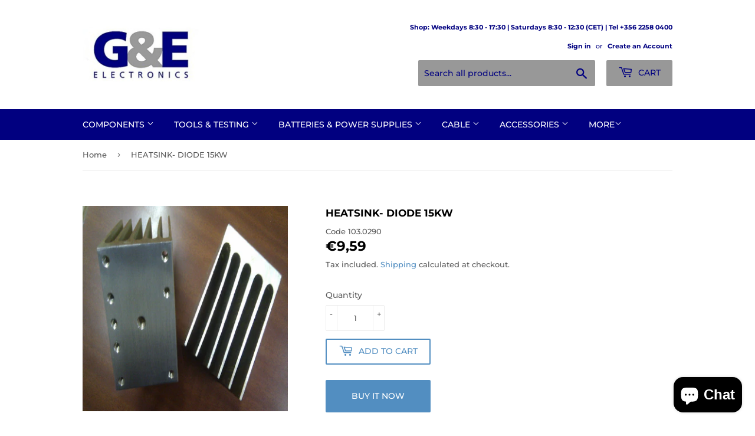

--- FILE ---
content_type: text/html; charset=utf-8
request_url: https://www.gemalta.com/products/103-0290
body_size: 39187
content:
<!doctype html>
<html class="no-touch no-js" lang="en">
<head>
 <meta name="facebook-domain-verification" content="z3p9m4jcebi1wwnc6uk7vl58ad5owm" />
  <script>(function(H){H.className=H.className.replace(/\bno-js\b/,'js')})(document.documentElement)</script>
  <!-- Basic page needs ================================================== -->
  <meta charset="utf-8">
  <meta http-equiv="X-UA-Compatible" content="IE=edge,chrome=1">

  
  <link rel="shortcut icon" href="//www.gemalta.com/cdn/shop/files/GE_Logo_32x32.jpg?v=1613750530" type="image/png" />
  

  <!-- Title and description ================================================== -->
  <title>
  HEATSINK- DIODE 15KW &ndash; G&amp;E Electronics Ltd
  </title>

  
    <meta name="description" content="HEATSINK- DIODE 15KW">
  

  <!-- Product meta ================================================== -->
  <!-- /snippets/social-meta-tags.liquid -->




<meta property="og:site_name" content="G&amp;E Electronics Ltd">
<meta property="og:url" content="https://www.gemalta.com/products/103-0290">
<meta property="og:title" content="HEATSINK- DIODE 15KW">
<meta property="og:type" content="product">
<meta property="og:description" content="HEATSINK- DIODE 15KW">

  <meta property="og:price:amount" content="9,59">
  <meta property="og:price:currency" content="EUR">

<meta property="og:image" content="http://www.gemalta.com/cdn/shop/products/heatsink_ea8f631c-43af-459e-beba-e07fa284e981_1200x1200.png?v=1649663386">
<meta property="og:image:secure_url" content="https://www.gemalta.com/cdn/shop/products/heatsink_ea8f631c-43af-459e-beba-e07fa284e981_1200x1200.png?v=1649663386">


<meta name="twitter:card" content="summary_large_image">
<meta name="twitter:title" content="HEATSINK- DIODE 15KW">
<meta name="twitter:description" content="HEATSINK- DIODE 15KW">


  <!-- Helpers ================================================== -->
  <link rel="canonical" href="https://www.gemalta.com/products/103-0290">
  <meta name="viewport" content="width=device-width,initial-scale=1">

  <!-- CSS ================================================== -->
  <link href="//www.gemalta.com/cdn/shop/t/2/assets/theme.scss.css?v=120678392672986341641767601561" rel="stylesheet" type="text/css" media="all" />

  <!-- Header hook for plugins ================================================== -->
  <script>window.performance && window.performance.mark && window.performance.mark('shopify.content_for_header.start');</script><meta id="shopify-digital-wallet" name="shopify-digital-wallet" content="/53098021020/digital_wallets/dialog">
<link rel="alternate" type="application/json+oembed" href="https://www.gemalta.com/products/103-0290.oembed">
<script async="async" src="/checkouts/internal/preloads.js?locale=en-MT"></script>
<script id="shopify-features" type="application/json">{"accessToken":"2f33f89b3a477ba1d7266032704e904c","betas":["rich-media-storefront-analytics"],"domain":"www.gemalta.com","predictiveSearch":true,"shopId":53098021020,"locale":"en"}</script>
<script>var Shopify = Shopify || {};
Shopify.shop = "g-e-electronics-ltd.myshopify.com";
Shopify.locale = "en";
Shopify.currency = {"active":"EUR","rate":"1.0"};
Shopify.country = "MT";
Shopify.theme = {"name":"Supply","id":118587359388,"schema_name":"Supply","schema_version":"9.3.0","theme_store_id":679,"role":"main"};
Shopify.theme.handle = "null";
Shopify.theme.style = {"id":null,"handle":null};
Shopify.cdnHost = "www.gemalta.com/cdn";
Shopify.routes = Shopify.routes || {};
Shopify.routes.root = "/";</script>
<script type="module">!function(o){(o.Shopify=o.Shopify||{}).modules=!0}(window);</script>
<script>!function(o){function n(){var o=[];function n(){o.push(Array.prototype.slice.apply(arguments))}return n.q=o,n}var t=o.Shopify=o.Shopify||{};t.loadFeatures=n(),t.autoloadFeatures=n()}(window);</script>
<script id="shop-js-analytics" type="application/json">{"pageType":"product"}</script>
<script defer="defer" async type="module" src="//www.gemalta.com/cdn/shopifycloud/shop-js/modules/v2/client.init-shop-cart-sync_BN7fPSNr.en.esm.js"></script>
<script defer="defer" async type="module" src="//www.gemalta.com/cdn/shopifycloud/shop-js/modules/v2/chunk.common_Cbph3Kss.esm.js"></script>
<script defer="defer" async type="module" src="//www.gemalta.com/cdn/shopifycloud/shop-js/modules/v2/chunk.modal_DKumMAJ1.esm.js"></script>
<script type="module">
  await import("//www.gemalta.com/cdn/shopifycloud/shop-js/modules/v2/client.init-shop-cart-sync_BN7fPSNr.en.esm.js");
await import("//www.gemalta.com/cdn/shopifycloud/shop-js/modules/v2/chunk.common_Cbph3Kss.esm.js");
await import("//www.gemalta.com/cdn/shopifycloud/shop-js/modules/v2/chunk.modal_DKumMAJ1.esm.js");

  window.Shopify.SignInWithShop?.initShopCartSync?.({"fedCMEnabled":true,"windoidEnabled":true});

</script>
<script id="__st">var __st={"a":53098021020,"offset":3600,"reqid":"db8d68c8-25cd-49d1-877d-eb9f387b984c-1769869110","pageurl":"www.gemalta.com\/products\/103-0290","u":"cf30e92406b7","p":"product","rtyp":"product","rid":7194013827228};</script>
<script>window.ShopifyPaypalV4VisibilityTracking = true;</script>
<script id="captcha-bootstrap">!function(){'use strict';const t='contact',e='account',n='new_comment',o=[[t,t],['blogs',n],['comments',n],[t,'customer']],c=[[e,'customer_login'],[e,'guest_login'],[e,'recover_customer_password'],[e,'create_customer']],r=t=>t.map((([t,e])=>`form[action*='/${t}']:not([data-nocaptcha='true']) input[name='form_type'][value='${e}']`)).join(','),a=t=>()=>t?[...document.querySelectorAll(t)].map((t=>t.form)):[];function s(){const t=[...o],e=r(t);return a(e)}const i='password',u='form_key',d=['recaptcha-v3-token','g-recaptcha-response','h-captcha-response',i],f=()=>{try{return window.sessionStorage}catch{return}},m='__shopify_v',_=t=>t.elements[u];function p(t,e,n=!1){try{const o=window.sessionStorage,c=JSON.parse(o.getItem(e)),{data:r}=function(t){const{data:e,action:n}=t;return t[m]||n?{data:e,action:n}:{data:t,action:n}}(c);for(const[e,n]of Object.entries(r))t.elements[e]&&(t.elements[e].value=n);n&&o.removeItem(e)}catch(o){console.error('form repopulation failed',{error:o})}}const l='form_type',E='cptcha';function T(t){t.dataset[E]=!0}const w=window,h=w.document,L='Shopify',v='ce_forms',y='captcha';let A=!1;((t,e)=>{const n=(g='f06e6c50-85a8-45c8-87d0-21a2b65856fe',I='https://cdn.shopify.com/shopifycloud/storefront-forms-hcaptcha/ce_storefront_forms_captcha_hcaptcha.v1.5.2.iife.js',D={infoText:'Protected by hCaptcha',privacyText:'Privacy',termsText:'Terms'},(t,e,n)=>{const o=w[L][v],c=o.bindForm;if(c)return c(t,g,e,D).then(n);var r;o.q.push([[t,g,e,D],n]),r=I,A||(h.body.append(Object.assign(h.createElement('script'),{id:'captcha-provider',async:!0,src:r})),A=!0)});var g,I,D;w[L]=w[L]||{},w[L][v]=w[L][v]||{},w[L][v].q=[],w[L][y]=w[L][y]||{},w[L][y].protect=function(t,e){n(t,void 0,e),T(t)},Object.freeze(w[L][y]),function(t,e,n,w,h,L){const[v,y,A,g]=function(t,e,n){const i=e?o:[],u=t?c:[],d=[...i,...u],f=r(d),m=r(i),_=r(d.filter((([t,e])=>n.includes(e))));return[a(f),a(m),a(_),s()]}(w,h,L),I=t=>{const e=t.target;return e instanceof HTMLFormElement?e:e&&e.form},D=t=>v().includes(t);t.addEventListener('submit',(t=>{const e=I(t);if(!e)return;const n=D(e)&&!e.dataset.hcaptchaBound&&!e.dataset.recaptchaBound,o=_(e),c=g().includes(e)&&(!o||!o.value);(n||c)&&t.preventDefault(),c&&!n&&(function(t){try{if(!f())return;!function(t){const e=f();if(!e)return;const n=_(t);if(!n)return;const o=n.value;o&&e.removeItem(o)}(t);const e=Array.from(Array(32),(()=>Math.random().toString(36)[2])).join('');!function(t,e){_(t)||t.append(Object.assign(document.createElement('input'),{type:'hidden',name:u})),t.elements[u].value=e}(t,e),function(t,e){const n=f();if(!n)return;const o=[...t.querySelectorAll(`input[type='${i}']`)].map((({name:t})=>t)),c=[...d,...o],r={};for(const[a,s]of new FormData(t).entries())c.includes(a)||(r[a]=s);n.setItem(e,JSON.stringify({[m]:1,action:t.action,data:r}))}(t,e)}catch(e){console.error('failed to persist form',e)}}(e),e.submit())}));const S=(t,e)=>{t&&!t.dataset[E]&&(n(t,e.some((e=>e===t))),T(t))};for(const o of['focusin','change'])t.addEventListener(o,(t=>{const e=I(t);D(e)&&S(e,y())}));const B=e.get('form_key'),M=e.get(l),P=B&&M;t.addEventListener('DOMContentLoaded',(()=>{const t=y();if(P)for(const e of t)e.elements[l].value===M&&p(e,B);[...new Set([...A(),...v().filter((t=>'true'===t.dataset.shopifyCaptcha))])].forEach((e=>S(e,t)))}))}(h,new URLSearchParams(w.location.search),n,t,e,['guest_login'])})(!0,!0)}();</script>
<script integrity="sha256-4kQ18oKyAcykRKYeNunJcIwy7WH5gtpwJnB7kiuLZ1E=" data-source-attribution="shopify.loadfeatures" defer="defer" src="//www.gemalta.com/cdn/shopifycloud/storefront/assets/storefront/load_feature-a0a9edcb.js" crossorigin="anonymous"></script>
<script data-source-attribution="shopify.dynamic_checkout.dynamic.init">var Shopify=Shopify||{};Shopify.PaymentButton=Shopify.PaymentButton||{isStorefrontPortableWallets:!0,init:function(){window.Shopify.PaymentButton.init=function(){};var t=document.createElement("script");t.src="https://www.gemalta.com/cdn/shopifycloud/portable-wallets/latest/portable-wallets.en.js",t.type="module",document.head.appendChild(t)}};
</script>
<script data-source-attribution="shopify.dynamic_checkout.buyer_consent">
  function portableWalletsHideBuyerConsent(e){var t=document.getElementById("shopify-buyer-consent"),n=document.getElementById("shopify-subscription-policy-button");t&&n&&(t.classList.add("hidden"),t.setAttribute("aria-hidden","true"),n.removeEventListener("click",e))}function portableWalletsShowBuyerConsent(e){var t=document.getElementById("shopify-buyer-consent"),n=document.getElementById("shopify-subscription-policy-button");t&&n&&(t.classList.remove("hidden"),t.removeAttribute("aria-hidden"),n.addEventListener("click",e))}window.Shopify?.PaymentButton&&(window.Shopify.PaymentButton.hideBuyerConsent=portableWalletsHideBuyerConsent,window.Shopify.PaymentButton.showBuyerConsent=portableWalletsShowBuyerConsent);
</script>
<script>
  function portableWalletsCleanup(e){e&&e.src&&console.error("Failed to load portable wallets script "+e.src);var t=document.querySelectorAll("shopify-accelerated-checkout .shopify-payment-button__skeleton, shopify-accelerated-checkout-cart .wallet-cart-button__skeleton"),e=document.getElementById("shopify-buyer-consent");for(let e=0;e<t.length;e++)t[e].remove();e&&e.remove()}function portableWalletsNotLoadedAsModule(e){e instanceof ErrorEvent&&"string"==typeof e.message&&e.message.includes("import.meta")&&"string"==typeof e.filename&&e.filename.includes("portable-wallets")&&(window.removeEventListener("error",portableWalletsNotLoadedAsModule),window.Shopify.PaymentButton.failedToLoad=e,"loading"===document.readyState?document.addEventListener("DOMContentLoaded",window.Shopify.PaymentButton.init):window.Shopify.PaymentButton.init())}window.addEventListener("error",portableWalletsNotLoadedAsModule);
</script>

<script type="module" src="https://www.gemalta.com/cdn/shopifycloud/portable-wallets/latest/portable-wallets.en.js" onError="portableWalletsCleanup(this)" crossorigin="anonymous"></script>
<script nomodule>
  document.addEventListener("DOMContentLoaded", portableWalletsCleanup);
</script>

<link id="shopify-accelerated-checkout-styles" rel="stylesheet" media="screen" href="https://www.gemalta.com/cdn/shopifycloud/portable-wallets/latest/accelerated-checkout-backwards-compat.css" crossorigin="anonymous">
<style id="shopify-accelerated-checkout-cart">
        #shopify-buyer-consent {
  margin-top: 1em;
  display: inline-block;
  width: 100%;
}

#shopify-buyer-consent.hidden {
  display: none;
}

#shopify-subscription-policy-button {
  background: none;
  border: none;
  padding: 0;
  text-decoration: underline;
  font-size: inherit;
  cursor: pointer;
}

#shopify-subscription-policy-button::before {
  box-shadow: none;
}

      </style>

<script>window.performance && window.performance.mark && window.performance.mark('shopify.content_for_header.end');</script>

  
  

  <script src="//www.gemalta.com/cdn/shop/t/2/assets/jquery-2.2.3.min.js?v=58211863146907186831613750388" type="text/javascript"></script>

  <script src="//www.gemalta.com/cdn/shop/t/2/assets/lazysizes.min.js?v=8147953233334221341613750388" async="async"></script>
  <script src="//www.gemalta.com/cdn/shop/t/2/assets/vendor.js?v=106177282645720727331613750391" defer="defer"></script>
  <script src="//www.gemalta.com/cdn/shop/t/2/assets/theme.js?v=127074714472738409981712572960" defer="defer"></script>


<!-- BEGIN app block: shopify://apps/pandectes-gdpr/blocks/banner/58c0baa2-6cc1-480c-9ea6-38d6d559556a -->
  
    
      <!-- TCF is active, scripts are loaded above -->
      
      <script>
        
          window.PandectesSettings = {"store":{"id":53098021020,"plan":"basic","theme":"Supply","primaryLocale":"en","adminMode":false,"headless":false,"storefrontRootDomain":"","checkoutRootDomain":"","storefrontAccessToken":""},"tsPublished":1745319588,"declaration":{"declDays":"","declName":"","declPath":"","declType":"","isActive":false,"showType":true,"declHours":"","declYears":"","declDomain":"","declMonths":"","declMinutes":"","declPurpose":"","declSeconds":"","declSession":"","showPurpose":false,"declProvider":"","showProvider":true,"declIntroText":"","declRetention":"","declFirstParty":"","declThirdParty":"","showDateGenerated":true},"language":{"unpublished":[],"languageMode":"Single","fallbackLanguage":"en","languageDetection":"locale","languagesSupported":[]},"texts":{"managed":{"headerText":{"en":"We respect your privacy"},"consentText":{"en":"This website uses cookies to ensure you get the best experience."},"linkText":{"en":"Learn more"},"imprintText":{"en":"Imprint"},"googleLinkText":{"en":"Google's Privacy Terms"},"allowButtonText":{"en":"Accept"},"denyButtonText":{"en":"Decline"},"dismissButtonText":{"en":"Ok"},"leaveSiteButtonText":{"en":"Leave this site"},"preferencesButtonText":{"en":"Preferences"},"cookiePolicyText":{"en":"Cookie policy"},"preferencesPopupTitleText":{"en":"Manage consent preferences"},"preferencesPopupIntroText":{"en":"We use cookies to optimize website functionality, analyze the performance, and provide personalized experience to you. Some cookies are essential to make the website operate and function correctly. Those cookies cannot be disabled. In this window you can manage your preference of cookies."},"preferencesPopupSaveButtonText":{"en":"Save preferences"},"preferencesPopupCloseButtonText":{"en":"Close"},"preferencesPopupAcceptAllButtonText":{"en":"Accept all"},"preferencesPopupRejectAllButtonText":{"en":"Reject all"},"cookiesDetailsText":{"en":"Cookies details"},"preferencesPopupAlwaysAllowedText":{"en":"Always allowed"},"accessSectionParagraphText":{"en":"You have the right to request access to your data at any time."},"accessSectionTitleText":{"en":"Data portability"},"accessSectionAccountInfoActionText":{"en":"Personal data"},"accessSectionDownloadReportActionText":{"en":"Request export"},"accessSectionGDPRRequestsActionText":{"en":"Data subject requests"},"accessSectionOrdersRecordsActionText":{"en":"Orders"},"rectificationSectionParagraphText":{"en":"You have the right to request your data to be updated whenever you think it is appropriate."},"rectificationSectionTitleText":{"en":"Data Rectification"},"rectificationCommentPlaceholder":{"en":"Describe what you want to be updated"},"rectificationCommentValidationError":{"en":"Comment is required"},"rectificationSectionEditAccountActionText":{"en":"Request an update"},"erasureSectionTitleText":{"en":"Right to be forgotten"},"erasureSectionParagraphText":{"en":"You have the right to ask all your data to be erased. After that, you will no longer be able to access your account."},"erasureSectionRequestDeletionActionText":{"en":"Request personal data deletion"},"consentDate":{"en":"Consent date"},"consentId":{"en":"Consent ID"},"consentSectionChangeConsentActionText":{"en":"Change consent preference"},"consentSectionConsentedText":{"en":"You consented to the cookies policy of this website on"},"consentSectionNoConsentText":{"en":"You have not consented to the cookies policy of this website."},"consentSectionTitleText":{"en":"Your cookie consent"},"consentStatus":{"en":"Consent preference"},"confirmationFailureMessage":{"en":"Your request was not verified. Please try again and if problem persists, contact store owner for assistance"},"confirmationFailureTitle":{"en":"A problem occurred"},"confirmationSuccessMessage":{"en":"We will soon get back to you as to your request."},"confirmationSuccessTitle":{"en":"Your request is verified"},"guestsSupportEmailFailureMessage":{"en":"Your request was not submitted. Please try again and if problem persists, contact store owner for assistance."},"guestsSupportEmailFailureTitle":{"en":"A problem occurred"},"guestsSupportEmailPlaceholder":{"en":"E-mail address"},"guestsSupportEmailSuccessMessage":{"en":"If you are registered as a customer of this store, you will soon receive an email with instructions on how to proceed."},"guestsSupportEmailSuccessTitle":{"en":"Thank you for your request"},"guestsSupportEmailValidationError":{"en":"Email is not valid"},"guestsSupportInfoText":{"en":"Please login with your customer account to further proceed."},"submitButton":{"en":"Submit"},"submittingButton":{"en":"Submitting..."},"cancelButton":{"en":"Cancel"},"declIntroText":{"en":"We use cookies to optimize website functionality, analyze the performance, and provide personalized experience to you. Some cookies are essential to make the website operate and function correctly. Those cookies cannot be disabled. In this window you can manage your preference of cookies."},"declName":{"en":"Name"},"declPurpose":{"en":"Purpose"},"declType":{"en":"Type"},"declRetention":{"en":"Retention"},"declProvider":{"en":"Provider"},"declFirstParty":{"en":"First-party"},"declThirdParty":{"en":"Third-party"},"declSeconds":{"en":"seconds"},"declMinutes":{"en":"minutes"},"declHours":{"en":"hours"},"declDays":{"en":"days"},"declMonths":{"en":"months"},"declYears":{"en":"years"},"declSession":{"en":"Session"},"declDomain":{"en":"Domain"},"declPath":{"en":"Path"}},"categories":{"strictlyNecessaryCookiesTitleText":{"en":"Strictly necessary cookies"},"strictlyNecessaryCookiesDescriptionText":{"en":"These cookies are essential in order to enable you to move around the website and use its features, such as accessing secure areas of the website. The website cannot function properly without these cookies."},"functionalityCookiesTitleText":{"en":"Functional cookies"},"functionalityCookiesDescriptionText":{"en":"These cookies enable the site to provide enhanced functionality and personalisation. They may be set by us or by third party providers whose services we have added to our pages. If you do not allow these cookies then some or all of these services may not function properly."},"performanceCookiesTitleText":{"en":"Performance cookies"},"performanceCookiesDescriptionText":{"en":"These cookies enable us to monitor and improve the performance of our website. For example, they allow us to count visits, identify traffic sources and see which parts of the site are most popular."},"targetingCookiesTitleText":{"en":"Targeting cookies"},"targetingCookiesDescriptionText":{"en":"These cookies may be set through our site by our advertising partners. They may be used by those companies to build a profile of your interests and show you relevant adverts on other sites.    They do not store directly personal information, but are based on uniquely identifying your browser and internet device. If you do not allow these cookies, you will experience less targeted advertising."},"unclassifiedCookiesTitleText":{"en":"Unclassified cookies"},"unclassifiedCookiesDescriptionText":{"en":"Unclassified cookies are cookies that we are in the process of classifying, together with the providers of individual cookies."}},"auto":{}},"library":{"previewMode":false,"fadeInTimeout":0,"defaultBlocked":7,"showLink":true,"showImprintLink":false,"showGoogleLink":false,"enabled":true,"cookie":{"expiryDays":365,"secure":true,"domain":""},"dismissOnScroll":false,"dismissOnWindowClick":false,"dismissOnTimeout":false,"palette":{"popup":{"background":"#FFFFFF","backgroundForCalculations":{"a":1,"b":255,"g":255,"r":255},"text":"#000000"},"button":{"background":"transparent","backgroundForCalculations":{"a":1,"b":255,"g":255,"r":255},"text":"#000000","textForCalculation":{"a":1,"b":0,"g":0,"r":0},"border":"#000000"}},"content":{"href":"/policies/privacy-policy","imprintHref":"","close":"&#10005;","target":"","logo":"<img class=\"cc-banner-logo\" style=\"max-height: 40px;\" src=\"https://g-e-electronics-ltd.myshopify.com/cdn/shop/files/pandectes-banner-logo.png\" alt=\"logo\" />"},"window":"<div role=\"dialog\" aria-live=\"polite\" aria-label=\"cookieconsent\" aria-describedby=\"cookieconsent:desc\" id=\"pandectes-banner\" class=\"cc-window-wrapper cc-top-wrapper\"><div class=\"pd-cookie-banner-window cc-window {{classes}}\"><!--googleoff: all-->{{children}}<!--googleon: all--></div></div>","compliance":{"opt-both":"<div class=\"cc-compliance cc-highlight\">{{deny}}{{allow}}</div>"},"type":"opt-both","layouts":{"basic":"{{logo}}{{messagelink}}{{compliance}}{{close}}"},"position":"top","theme":"wired","revokable":true,"animateRevokable":false,"revokableReset":false,"revokableLogoUrl":"https://g-e-electronics-ltd.myshopify.com/cdn/shop/files/pandectes-reopen-logo.png","revokablePlacement":"bottom-left","revokableMarginHorizontal":15,"revokableMarginVertical":15,"static":false,"autoAttach":true,"hasTransition":true,"blacklistPage":[""],"elements":{"close":"<button aria-label=\"dismiss cookie message\" type=\"button\" tabindex=\"0\" class=\"cc-close\">{{close}}</button>","dismiss":"<button aria-label=\"dismiss cookie message\" type=\"button\" tabindex=\"0\" class=\"cc-btn cc-btn-decision cc-dismiss\">{{dismiss}}</button>","allow":"<button aria-label=\"allow cookies\" type=\"button\" tabindex=\"0\" class=\"cc-btn cc-btn-decision cc-allow\">{{allow}}</button>","deny":"<button aria-label=\"deny cookies\" type=\"button\" tabindex=\"0\" class=\"cc-btn cc-btn-decision cc-deny\">{{deny}}</button>","preferences":"<button aria-label=\"settings cookies\" tabindex=\"0\" type=\"button\" class=\"cc-btn cc-settings\" onclick=\"Pandectes.fn.openPreferences()\">{{preferences}}</button>"}},"geolocation":{"auOnly":false,"brOnly":false,"caOnly":false,"chOnly":false,"euOnly":false,"jpOnly":false,"nzOnly":false,"thOnly":false,"zaOnly":false,"canadaOnly":false,"globalVisibility":true},"dsr":{"guestsSupport":false,"accessSectionDownloadReportAuto":false},"banner":{"resetTs":1745319465,"extraCss":"        .cc-banner-logo {max-width: 24em!important;}    @media(min-width: 768px) {.cc-window.cc-floating{max-width: 24em!important;width: 24em!important;}}    .cc-message, .pd-cookie-banner-window .cc-header, .cc-logo {text-align: left}    .cc-window-wrapper{z-index: 2147483647;}    .cc-window{z-index: 2147483647;font-family: inherit;}    .pd-cookie-banner-window .cc-header{font-family: inherit;}    .pd-cp-ui{font-family: inherit; background-color: #FFFFFF;color:#000000;}    button.pd-cp-btn, a.pd-cp-btn{}    input + .pd-cp-preferences-slider{background-color: rgba(0, 0, 0, 0.3)}    .pd-cp-scrolling-section::-webkit-scrollbar{background-color: rgba(0, 0, 0, 0.3)}    input:checked + .pd-cp-preferences-slider{background-color: rgba(0, 0, 0, 1)}    .pd-cp-scrolling-section::-webkit-scrollbar-thumb {background-color: rgba(0, 0, 0, 1)}    .pd-cp-ui-close{color:#000000;}    .pd-cp-preferences-slider:before{background-color: #FFFFFF}    .pd-cp-title:before {border-color: #000000!important}    .pd-cp-preferences-slider{background-color:#000000}    .pd-cp-toggle{color:#000000!important}    @media(max-width:699px) {.pd-cp-ui-close-top svg {fill: #000000}}    .pd-cp-toggle:hover,.pd-cp-toggle:visited,.pd-cp-toggle:active{color:#000000!important}    .pd-cookie-banner-window {box-shadow: 0 0 18px rgb(0 0 0 / 20%);}  ","customJavascript":{"useButtons":true},"showPoweredBy":false,"logoHeight":40,"revokableTrigger":false,"hybridStrict":false,"cookiesBlockedByDefault":"7","isActive":true,"implicitSavePreferences":false,"cookieIcon":false,"blockBots":false,"showCookiesDetails":true,"hasTransition":true,"blockingPage":false,"showOnlyLandingPage":false,"leaveSiteUrl":"https://pandectes.io","linkRespectStoreLang":false},"cookies":{"0":[{"name":"secure_customer_sig","type":"http","domain":"www.gemalta.com","path":"/","provider":"Shopify","firstParty":true,"retention":"1 year(s)","expires":1,"unit":"declYears","purpose":{"en":"Used to identify a user after they sign into a shop as a customer so they do not need to log in again."}},{"name":"_tracking_consent","type":"http","domain":".gemalta.com","path":"/","provider":"Shopify","firstParty":false,"retention":"1 year(s)","expires":1,"unit":"declYears","purpose":{"en":"Used to store a user's preferences if a merchant has set up privacy rules in the visitor's region."}},{"name":"localization","type":"http","domain":"www.gemalta.com","path":"/","provider":"Shopify","firstParty":true,"retention":"1 year(s)","expires":1,"unit":"declYears","purpose":{"en":"Used to localize the cart to the correct country."}},{"name":"keep_alive","type":"http","domain":"www.gemalta.com","path":"/","provider":"Shopify","firstParty":true,"retention":"Session","expires":-56,"unit":"declYears","purpose":{"en":"Used when international domain redirection is enabled to determine if a request is the first one of a session."}}],"1":[],"2":[],"4":[],"8":[{"name":"wpm-test-cookie","type":"http","domain":"gemalta.com","path":"/","provider":"Unknown","firstParty":false,"retention":"Session","expires":1,"unit":"declSeconds","purpose":{"en":""}},{"name":"wpm-test-cookie","type":"http","domain":"com","path":"/","provider":"Unknown","firstParty":false,"retention":"Session","expires":1,"unit":"declSeconds","purpose":{"en":""}},{"name":"wpm-test-cookie","type":"http","domain":"www.gemalta.com","path":"/","provider":"Unknown","firstParty":true,"retention":"Session","expires":1,"unit":"declSeconds","purpose":{"en":""}}]},"blocker":{"isActive":false,"googleConsentMode":{"id":"","analyticsId":"","adwordsId":"","isActive":false,"adStorageCategory":4,"analyticsStorageCategory":2,"personalizationStorageCategory":1,"functionalityStorageCategory":1,"customEvent":false,"securityStorageCategory":0,"redactData":false,"urlPassthrough":false,"dataLayerProperty":"dataLayer","waitForUpdate":500,"useNativeChannel":false,"debugMode":false},"facebookPixel":{"id":"","isActive":false,"ldu":false},"microsoft":{"isActive":false,"uetTags":""},"rakuten":{"isActive":false,"cmp":false,"ccpa":false},"klaviyoIsActive":false,"gpcIsActive":true,"defaultBlocked":7,"patterns":{"whiteList":[],"blackList":{"1":[],"2":[],"4":[],"8":[]},"iframesWhiteList":[],"iframesBlackList":{"1":[],"2":[],"4":[],"8":[]},"beaconsWhiteList":[],"beaconsBlackList":{"1":[],"2":[],"4":[],"8":[]}}}};
        
        window.addEventListener('DOMContentLoaded', function(){
          const script = document.createElement('script');
          
            script.src = "https://cdn.shopify.com/extensions/019c0a11-cd50-7ee3-9d65-98ad30ff9c55/gdpr-248/assets/pandectes-core.js";
          
          script.defer = true;
          document.body.appendChild(script);
        })
      </script>
    
  


<!-- END app block --><!-- BEGIN app block: shopify://apps/tagfly-tag-manager/blocks/app-embed-block/cc137db9-6e43-4e97-92fc-26c3df1983b0 --><!-- BEGIN app snippet: data -->

<script>
    window.tfAppData = {"app_version":"v2.0","user":{"shop":"g-e-electronics-ltd.myshopify.com"},"general_setting":{"enabled":true,"enabled_debugger":false},"gtm_config":{"enabled":true,"gtm_id":"GTM-MX7TDV2D","events":["cart-view","purchase","collection-list-view","product-add-to-cart","product-cart-ajax","product-remove-from-cart","product-list-view-click","product-detail-view","search-results-list-view","user-data","cart-reconciliation"],"is_enable_consent_mode":false,"consent_mode_done_steps":[]},"ga_config":{"ga_id":"","enabled":false,"events":[{"name":"page_view","type":"client-side"},{"name":"view_item_list","type":"client-side"},{"name":"select_item","type":"client-side"},{"name":"view_item","type":"client-side"},{"name":"add_to_cart","type":"client-side"},{"name":"view_cart","type":"client-side"},{"name":"begin_checkout","type":"server-side"},{"name":"add_shipping_info","type":"server-side"},{"name":"add_payment_info","type":"server-side"},{"name":"purchase","type":"server-side"},{"name":"remove_from_cart","type":"client-side"},{"name":"view_search_results","type":"client-side"},{"name":"account_sign_up","type":"client-side"},{"name":"login","type":"client-side"},{"name":"email_sign_up","type":"client-side"},{"name":"search","type":"client-side"}],"product_identifier":"product_id","is_draft":null},"fb_config":null,"fb_datasets":null,"tiktok_config":null,"tiktok_pixels":null,"pinterest_config":null,"pinterest_tags":null,"snapchat_config":null,"snapchat_pixels":null,"twitter_config":null,"twitter_pixels":null}
    window.tfCart = {"note":null,"attributes":{},"original_total_price":0,"total_price":0,"total_discount":0,"total_weight":0.0,"item_count":0,"items":[],"requires_shipping":false,"currency":"EUR","items_subtotal_price":0,"cart_level_discount_applications":[],"checkout_charge_amount":0}
    window.tfProduct = {"id":7194013827228,"title":"HEATSINK- DIODE 15KW","handle":"103-0290","description":"\u003cp\u003eHEATSINK- DIODE 15KW\u003c\/p\u003e","published_at":"2022-01-10T09:49:42+01:00","created_at":"2022-01-10T09:49:42+01:00","vendor":"G\u0026E Electronics Ltd","type":"HEATSINKS","tags":["HEATSINKS"],"price":959,"price_min":959,"price_max":959,"available":true,"price_varies":false,"compare_at_price":null,"compare_at_price_min":0,"compare_at_price_max":0,"compare_at_price_varies":false,"variants":[{"id":47483131887947,"title":"Default Title","option1":"Default Title","option2":null,"option3":null,"sku":"103.0290","requires_shipping":true,"taxable":true,"featured_image":null,"available":true,"name":"HEATSINK- DIODE 15KW","public_title":null,"options":["Default Title"],"price":959,"weight":0,"compare_at_price":null,"inventory_management":"shopify","barcode":null,"requires_selling_plan":false,"selling_plan_allocations":[]}],"images":["\/\/www.gemalta.com\/cdn\/shop\/products\/heatsink_ea8f631c-43af-459e-beba-e07fa284e981.png?v=1649663386"],"featured_image":"\/\/www.gemalta.com\/cdn\/shop\/products\/heatsink_ea8f631c-43af-459e-beba-e07fa284e981.png?v=1649663386","options":["Default Title"],"media":[{"alt":null,"id":26019921395868,"position":1,"preview_image":{"aspect_ratio":1.0,"height":500,"width":500,"src":"\/\/www.gemalta.com\/cdn\/shop\/products\/heatsink_ea8f631c-43af-459e-beba-e07fa284e981.png?v=1649663386"},"aspect_ratio":1.0,"height":500,"media_type":"image","src":"\/\/www.gemalta.com\/cdn\/shop\/products\/heatsink_ea8f631c-43af-459e-beba-e07fa284e981.png?v=1649663386","width":500}],"requires_selling_plan":false,"selling_plan_groups":[],"content":"\u003cp\u003eHEATSINK- DIODE 15KW\u003c\/p\u003e"}
    window.tfCollection = null
    window.tfCollections = [{"id":239483420828,"handle":"accessories-1","title":"Accessories","updated_at":"2025-05-14T16:15:28+02:00","body_html":"","published_at":"2021-02-23T11:24:44+01:00","sort_order":"best-selling","template_suffix":"","disjunctive":true,"rules":[{"column":"title","relation":"contains","condition":"Accessories"}],"published_scope":"web","image":{"created_at":"2021-08-27T18:11:58+02:00","alt":null,"width":450,"height":317,"src":"\/\/www.gemalta.com\/cdn\/shop\/collections\/Category-Generic2_e66f4af8-1e72-4841-8f2b-869099ba0eb8.png?v=1631867149"}},{"id":239390130332,"handle":"consumables","title":"Aerosols","updated_at":"2025-11-17T15:52:57+01:00","body_html":"","published_at":"2021-02-22T13:49:52+01:00","sort_order":"best-selling","template_suffix":"","disjunctive":false,"rules":[{"column":"tag","relation":"equals","condition":"SPRAYS"}],"published_scope":"web","image":{"created_at":"2021-08-27T18:09:39+02:00","alt":null,"width":390,"height":378,"src":"\/\/www.gemalta.com\/cdn\/shop\/collections\/Category-Generic2_fff2a485-6da2-4ae6-99c2-1473783f73bd.png?v=1631866822"}},{"id":281134203036,"handle":"pa-amplifiers","title":"Amplifiers incl. PA","updated_at":"2025-05-14T16:15:30+02:00","body_html":"","published_at":"2021-12-13T07:57:26+01:00","sort_order":"best-selling","template_suffix":"","disjunctive":false,"rules":[{"column":"title","relation":"contains","condition":"amplifier"}],"published_scope":"web","image":{"created_at":"2021-12-16T11:31:55+01:00","alt":null,"width":683,"height":416,"src":"\/\/www.gemalta.com\/cdn\/shop\/collections\/91.3085.jpg?v=1639650716"}},{"id":239389900956,"handle":"audio","title":"Audio","updated_at":"2025-12-04T11:44:46+01:00","body_html":"","published_at":"2021-02-22T13:48:28+01:00","sort_order":"best-selling","template_suffix":"","disjunctive":true,"rules":[{"column":"title","relation":"contains","condition":"Audio"}],"published_scope":"web","image":{"created_at":"2021-08-27T18:13:26+02:00","alt":null,"width":500,"height":500,"src":"\/\/www.gemalta.com\/cdn\/shop\/collections\/Category-Generic2_a6129f94-572c-4b5b-981d-fbc2eb41783c.png?v=1630423645"}},{"id":281133449372,"handle":"audio-cable","title":"Audio Cable","updated_at":"2025-05-14T16:15:29+02:00","body_html":"","published_at":"2021-12-13T07:01:22+01:00","sort_order":"best-selling","template_suffix":"","disjunctive":false,"rules":[{"column":"tag","relation":"equals","condition":"CABLES LEADS AUDIO"}],"published_scope":"web","image":{"created_at":"2021-12-16T12:05:48+01:00","alt":"","width":1800,"height":1491,"src":"\/\/www.gemalta.com\/cdn\/shop\/collections\/GE-Generic-Category_aff18cdd-280d-45e4-89a7-21274798d635.jpg?v=1686829804"}},{"id":239171043484,"handle":"accessories","title":"Auto Accessories","updated_at":"2026-01-05T13:07:44+01:00","body_html":"","published_at":"2021-02-19T17:28:46+01:00","sort_order":"best-selling","template_suffix":"","disjunctive":false,"rules":[{"column":"title","relation":"contains","condition":"car"},{"column":"title","relation":"not_contains","condition":"carlo"},{"column":"title","relation":"not_contains","condition":"carbon"},{"column":"title","relation":"not_contains","condition":"scart"},{"column":"title","relation":"not_contains","condition":"card"}],"published_scope":"web","image":{"created_at":"2021-08-27T18:12:16+02:00","alt":null,"width":842,"height":625,"src":"\/\/www.gemalta.com\/cdn\/shop\/collections\/Category-Generic2_b660c3d1-80fe-4a4c-b9da-d32adc894062.png?v=1631866930"}},{"id":281135775900,"handle":"av-leads","title":"AV Leads","updated_at":"2026-01-22T13:06:53+01:00","body_html":"","published_at":"2021-12-13T10:28:57+01:00","sort_order":"best-selling","template_suffix":"","disjunctive":true,"rules":[{"column":"title","relation":"contains","condition":"Lead Scart"},{"column":"title","relation":"contains","condition":"Lead RCA"},{"column":"title","relation":"contains","condition":"Lead Phono"},{"column":"title","relation":"contains","condition":"Lead CCTV"},{"column":"title","relation":"contains","condition":"Lead Digital Cam"},{"column":"title","relation":"contains","condition":"Lead Fiber TOS"},{"column":"title","relation":"contains","condition":"Lead for CCTV"},{"column":"title","relation":"contains","condition":"Lead H\/Cinema"},{"column":"title","relation":"contains","condition":"Lead HDMI"},{"column":"title","relation":"contains","condition":"Lead Jack Plug"},{"column":"title","relation":"contains","condition":"Lead Mini Din"},{"column":"title","relation":"contains","condition":"Lead Playstation"},{"column":"title","relation":"contains","condition":"Lead Prof"},{"column":"title","relation":"contains","condition":"Lead SVHS"},{"column":"title","relation":"contains","condition":"Lead XLR"},{"column":"title","relation":"contains","condition":"Lead Y"}],"published_scope":"web","image":{"created_at":"2021-12-16T09:46:38+01:00","alt":null,"width":397,"height":205,"src":"\/\/www.gemalta.com\/cdn\/shop\/collections\/27.2650_c4b89f39-f2bc-4995-849f-d24e59f2c22c.jpg?v=1639644399"}},{"id":239481979036,"handle":"batteries","title":"Batteries","updated_at":"2026-01-30T09:49:28+01:00","body_html":"","published_at":"2021-02-23T11:11:37+01:00","sort_order":"best-selling","template_suffix":"","disjunctive":true,"rules":[{"column":"title","relation":"contains","condition":"Battery"}],"published_scope":"web","image":{"created_at":"2021-02-23T13:19:31+01:00","alt":null,"width":500,"height":500,"src":"\/\/www.gemalta.com\/cdn\/shop\/collections\/Batteries.jpg?v=1614083659"}},{"id":239171141788,"handle":"batteries-chargers","title":"Batteries \u0026 Chargers","updated_at":"2026-01-30T09:49:28+01:00","body_html":"","published_at":"2021-02-19T17:29:40+01:00","sort_order":"best-selling","template_suffix":"","disjunctive":true,"rules":[{"column":"title","relation":"contains","condition":"Battery"},{"column":"title","relation":"contains","condition":"Batteries"},{"column":"title","relation":"contains","condition":"Charger"},{"column":"title","relation":"contains","condition":"Chargers"}],"published_scope":"web","image":{"created_at":"2021-08-27T18:06:48+02:00","alt":null,"width":418,"height":435,"src":"\/\/www.gemalta.com\/cdn\/shop\/collections\/Category-Generic2_5d28461c-78ed-439c-95d8-a50aaa036be9.png?v=1631865966"}},{"id":239482110108,"handle":"alkaline","title":"Batteries - Alkaline","updated_at":"2026-01-29T13:07:51+01:00","body_html":"","published_at":"2021-02-23T11:12:15+01:00","sort_order":"best-selling","template_suffix":"","disjunctive":true,"rules":[{"column":"title","relation":"contains","condition":"Alkaline"}],"published_scope":"web","image":{"created_at":"2021-08-27T18:17:07+02:00","alt":null,"width":150,"height":150,"src":"\/\/www.gemalta.com\/cdn\/shop\/collections\/Category-Generic2_9a5eade2-4460-4aca-bf3f-194347887038.png?v=1631865216"}},{"id":239482306716,"handle":"greencell","title":"Batteries - GreenCell","updated_at":"2025-12-04T11:06:20+01:00","body_html":"","published_at":"2021-02-23T11:13:11+01:00","sort_order":"best-selling","template_suffix":"","disjunctive":true,"rules":[{"column":"title","relation":"contains","condition":"GreenCell"},{"column":"title","relation":"contains","condition":"Extra Heavy duty"},{"column":"title","relation":"contains","condition":"E4R25X"}],"published_scope":"web","image":{"created_at":"2021-08-27T18:15:23+02:00","alt":null,"width":150,"height":150,"src":"\/\/www.gemalta.com\/cdn\/shop\/collections\/Category-Generic2_796bf64e-2b5c-492d-b412-8b0e14eb10d2.png?v=1631865337"}},{"id":239482405020,"handle":"lead-acid","title":"Batteries - Lead Acid","updated_at":"2026-01-30T09:49:28+01:00","body_html":"","published_at":"2021-02-23T11:13:37+01:00","sort_order":"best-selling","template_suffix":"","disjunctive":true,"rules":[{"column":"title","relation":"contains","condition":"Lead Acid"}],"published_scope":"web","image":{"created_at":"2021-08-27T18:06:33+02:00","alt":null,"width":150,"height":150,"src":"\/\/www.gemalta.com\/cdn\/shop\/collections\/Category-Generic2_c54e4f05-660d-46d7-9661-8e59d340a965.png?v=1631865642"}},{"id":239482536092,"handle":"lithium","title":"Batteries - Lithium","updated_at":"2026-01-17T13:06:53+01:00","body_html":"","published_at":"2021-02-23T11:13:54+01:00","sort_order":"best-selling","template_suffix":"","disjunctive":false,"rules":[{"column":"title","relation":"contains","condition":"Lithium"},{"column":"title","relation":"not_contains","condition":"Lithium-Ion"}],"published_scope":"web","image":{"created_at":"2021-08-27T18:09:18+02:00","alt":null,"width":150,"height":150,"src":"\/\/www.gemalta.com\/cdn\/shop\/collections\/Category-Generic2_7a1c53e9-c48e-4d6f-8402-15f3725b7d91.png?v=1631866136"}},{"id":239482568860,"handle":"ni-cad","title":"Batteries - Ni-Cad","updated_at":"2025-10-17T13:50:17+02:00","body_html":"","published_at":"2021-02-23T11:14:12+01:00","sort_order":"best-selling","template_suffix":"","disjunctive":true,"rules":[{"column":"title","relation":"contains","condition":"Ni-cd"},{"column":"title","relation":"contains","condition":"NiCd"}],"published_scope":"web","image":{"created_at":"2021-08-27T18:15:44+02:00","alt":null,"width":646,"height":286,"src":"\/\/www.gemalta.com\/cdn\/shop\/collections\/Category-Generic2_d36399fb-01b8-4692-a0f0-ee1e82dbffc0.png?v=1631865289"}},{"id":239482667164,"handle":"ni-mh","title":"Batteries - Ni-MH","updated_at":"2025-11-21T12:18:23+01:00","body_html":"","published_at":"2021-02-23T11:14:39+01:00","sort_order":"best-selling","template_suffix":"","disjunctive":true,"rules":[{"column":"title","relation":"contains","condition":"Ni-MH"},{"column":"title","relation":"contains","condition":"NiMh"},{"column":"title","relation":"contains","condition":"RECYKO"}],"published_scope":"web","image":{"created_at":"2021-08-27T18:14:01+02:00","alt":null,"width":473,"height":225,"src":"\/\/www.gemalta.com\/cdn\/shop\/collections\/Category-Generic2_cc27a5a8-24a2-4f0b-9427-dda7c1d5f4b9.png?v=1631865432"}},{"id":239482699932,"handle":"silver-oxide","title":"Batteries - Silver Oxide","updated_at":"2026-01-15T12:59:32+01:00","body_html":"","published_at":"2021-02-23T11:15:00+01:00","sort_order":"best-selling","template_suffix":"","disjunctive":true,"rules":[{"column":"title","relation":"contains","condition":"Silver Oxide"}],"published_scope":"web","image":{"created_at":"2021-08-27T18:14:16+02:00","alt":null,"width":183,"height":102,"src":"\/\/www.gemalta.com\/cdn\/shop\/collections\/Category-Generic2_cd800594-645c-4489-b433-affc72f9c11d.png?v=1631865569"}},{"id":239482765468,"handle":"lithium-ion","title":"Batteries Lithium-Ion","updated_at":"2026-01-27T13:08:07+01:00","body_html":"","published_at":"2021-02-23T11:15:22+01:00","sort_order":"best-selling","template_suffix":"","disjunctive":true,"rules":[{"column":"title","relation":"contains","condition":"Lithium-Ion"}],"published_scope":"web","image":{"created_at":"2021-08-27T18:13:08+02:00","alt":null,"width":150,"height":150,"src":"\/\/www.gemalta.com\/cdn\/shop\/collections\/Category-Generic2_34db3350-0aae-49d4-ba28-0de2cf42116b.png?v=1631865519"}},{"id":239482831004,"handle":"battery-chargers","title":"Battery Chargers","updated_at":"2025-11-14T13:07:26+01:00","body_html":"","published_at":"2021-02-23T11:15:45+01:00","sort_order":"best-selling","template_suffix":"","disjunctive":true,"rules":[{"column":"title","relation":"contains","condition":"Charger"}],"published_scope":"web","image":{"created_at":"2021-08-27T18:11:42+02:00","alt":null,"width":500,"height":500,"src":"\/\/www.gemalta.com\/cdn\/shop\/collections\/Category-Generic2_4e3fdf6f-a0f4-4a9a-9323-2be733fae295.png?v=1630424208"}},{"id":239482241180,"handle":"battery-holders","title":"Battery Holders","updated_at":"2025-11-24T13:10:08+01:00","body_html":"","published_at":"2021-02-23T11:12:38+01:00","sort_order":"best-selling","template_suffix":"","disjunctive":true,"rules":[{"column":"title","relation":"contains","condition":"Battery Case"}],"published_scope":"web","image":{"created_at":"2021-08-27T18:17:23+02:00","alt":null,"width":500,"height":500,"src":"\/\/www.gemalta.com\/cdn\/shop\/collections\/Category-Generic2_de6ec5fc-3452-405b-a10b-44051a8c85c0.png?v=1630423543"}},{"id":239171174556,"handle":"belts","title":"Belts","updated_at":"2025-05-14T16:15:26+02:00","body_html":"","published_at":"2021-02-19T17:30:13+01:00","sort_order":"best-selling","template_suffix":"","disjunctive":true,"rules":[{"column":"title","relation":"contains","condition":"Belt"},{"column":"title","relation":"contains","condition":"Belts"}],"published_scope":"web","image":{"created_at":"2021-08-27T18:13:45+02:00","alt":null,"width":500,"height":500,"src":"\/\/www.gemalta.com\/cdn\/shop\/collections\/Category-Generic2_ba0b058c-ba9a-4cc2-9c76-41f174ed99a7.png?v=1630423729"}},{"id":277651751068,"handle":"bridge-rectifiers","title":"Bridge Rectifiers","updated_at":"2026-01-20T14:02:55+01:00","body_html":"Bridge Rectifiers","published_at":"2021-09-17T10:37:17+02:00","sort_order":"best-selling","template_suffix":"","disjunctive":true,"rules":[{"column":"tag","relation":"equals","condition":"bridge"},{"column":"type","relation":"contains","condition":"bridge"},{"column":"type","relation":"contains","condition":"RECTIFIERS"}],"published_scope":"web","image":{"created_at":"2021-09-17T10:37:16+02:00","alt":null,"width":152,"height":151,"src":"\/\/www.gemalta.com\/cdn\/shop\/collections\/05.0400.jpg?v=1631867836"}},{"id":281134858396,"handle":"cabinet-shelves","title":"Cabinet Shelves","updated_at":"2025-08-13T13:05:50+02:00","body_html":"","published_at":"2021-12-13T09:27:41+01:00","sort_order":"best-selling","template_suffix":"","disjunctive":true,"rules":[{"column":"title","relation":"contains","condition":"shelf"},{"column":"title","relation":"contains","condition":"shelve"}],"published_scope":"web","image":{"created_at":"2021-12-16T10:35:48+01:00","alt":null,"width":792,"height":460,"src":"\/\/www.gemalta.com\/cdn\/shop\/collections\/17.3620.jpg?v=1639647349"}},{"id":281133482140,"handle":"cable-accessories","title":"Cable Accessories","updated_at":"2026-01-28T12:13:36+01:00","body_html":"","published_at":"2021-12-13T07:05:57+01:00","sort_order":"best-selling","template_suffix":"","disjunctive":false,"rules":[{"column":"tag","relation":"equals","condition":"TERMINALS"}],"published_scope":"web","image":{"created_at":"2021-12-16T12:05:42+01:00","alt":"","width":1000,"height":1000,"src":"\/\/www.gemalta.com\/cdn\/shop\/collections\/GE-Generic-Category_abda6508-468a-4a29-be2b-f48fbd52dc12.jpg?v=1686829895"}},{"id":281134923932,"handle":"cable-management","title":"Cable Management","updated_at":"2026-01-28T12:13:36+01:00","body_html":"","published_at":"2021-12-13T09:38:42+01:00","sort_order":"best-selling","template_suffix":"","disjunctive":true,"rules":[{"column":"title","relation":"contains","condition":"cable management"},{"column":"title","relation":"contains","condition":"cable clamps"}],"published_scope":"web","image":{"created_at":"2021-12-16T10:30:02+01:00","alt":null,"width":592,"height":340,"src":"\/\/www.gemalta.com\/cdn\/shop\/collections\/17.3235.jpg?v=1639647003"}},{"id":239171240092,"handle":"cables","title":"Cables","updated_at":"2026-01-30T12:53:11+01:00","body_html":"","published_at":"2021-02-19T17:31:34+01:00","sort_order":"best-selling","template_suffix":"","disjunctive":true,"rules":[{"column":"title","relation":"contains","condition":"Cable"},{"column":"title","relation":"contains","condition":"Cables"},{"column":"title","relation":"contains","condition":"Wire"},{"column":"title","relation":"contains","condition":"Wires"}],"published_scope":"web","image":{"created_at":"2021-02-23T13:16:48+01:00","alt":null,"width":500,"height":500,"src":"\/\/www.gemalta.com\/cdn\/shop\/collections\/Cable.jpg?v=1614083675"}},{"id":281100320924,"handle":"capacitors","title":"Capacitors","updated_at":"2026-01-28T12:17:30+01:00","body_html":"","published_at":"2021-12-11T20:29:28+01:00","sort_order":"best-selling","template_suffix":"","disjunctive":true,"rules":[{"column":"tag","relation":"equals","condition":"Capacitor"},{"column":"title","relation":"contains","condition":"Capacitor"},{"column":"title","relation":"starts_with","condition":"Cap"}],"published_scope":"web","image":{"created_at":"2021-12-16T11:44:41+01:00","alt":null,"width":859,"height":714,"src":"\/\/www.gemalta.com\/cdn\/shop\/collections\/59.3000.jpg?v=1639651481"}},{"id":281134301340,"handle":"cases-bags","title":"Cases \u0026 Bags","updated_at":"2025-08-11T15:20:19+02:00","body_html":"","published_at":"2021-12-13T08:23:15+01:00","sort_order":"best-selling","template_suffix":"","disjunctive":true,"rules":[{"column":"title","relation":"contains","condition":"tool bag"},{"column":"title","relation":"contains","condition":"tool case"}],"published_scope":"web","image":{"created_at":"2021-12-16T10:42:43+01:00","alt":null,"width":554,"height":433,"src":"\/\/www.gemalta.com\/cdn\/shop\/collections\/100.9978.jpg?v=1639647763"}},{"id":281133678748,"handle":"cat5e","title":"CAT5e Cable","updated_at":"2025-12-18T13:09:41+01:00","body_html":"","published_at":"2021-12-13T07:22:24+01:00","sort_order":"best-selling","template_suffix":"","disjunctive":false,"rules":[{"column":"title","relation":"contains","condition":"cable"},{"column":"title","relation":"contains","condition":"CAT 5"},{"column":"title","relation":"not_contains","condition":"Stripper"}],"published_scope":"web","image":{"created_at":"2021-12-16T11:34:38+01:00","alt":null,"width":506,"height":517,"src":"\/\/www.gemalta.com\/cdn\/shop\/collections\/102.2599.jpg?v=1639650878"}},{"id":281133711516,"handle":"cat6-cable","title":"CAT6 Cable","updated_at":"2025-09-19T13:35:43+02:00","body_html":"","published_at":"2021-12-13T07:24:15+01:00","sort_order":"best-selling","template_suffix":"","disjunctive":false,"rules":[{"column":"tag","relation":"equals","condition":"Cable"},{"column":"title","relation":"contains","condition":"CAT 6"}],"published_scope":"web","image":{"created_at":"2021-12-16T11:35:10+01:00","alt":null,"width":800,"height":800,"src":"\/\/www.gemalta.com\/cdn\/shop\/collections\/102.2686.jpg?v=1639650913"}},{"id":281133744284,"handle":"cat6a-cable","title":"CAT6A Cable","updated_at":"2025-05-14T16:15:30+02:00","body_html":"","published_at":"2021-12-13T07:24:47+01:00","sort_order":"best-selling","template_suffix":"","disjunctive":false,"rules":[{"column":"tag","relation":"equals","condition":"CABLE"},{"column":"title","relation":"contains","condition":"CAT6A"}],"published_scope":"web","image":{"created_at":"2021-12-16T11:52:23+01:00","alt":null,"width":503,"height":467,"src":"\/\/www.gemalta.com\/cdn\/shop\/collections\/102.2700.jpg?v=1639651944"}},{"id":281132925084,"handle":"cmos","title":"CMOS","updated_at":"2025-05-14T16:15:29+02:00","body_html":"CMOS","published_at":"2021-12-13T06:18:14+01:00","sort_order":"best-selling","template_suffix":"","disjunctive":false,"rules":[{"column":"tag","relation":"equals","condition":"CMOS"}],"published_scope":"web","image":{"created_at":"2021-12-16T12:01:33+01:00","alt":"","width":644,"height":483,"src":"\/\/www.gemalta.com\/cdn\/shop\/collections\/GE-Generic-Category_24a0b7f4-3892-4057-8a3d-a3ccba2e7fa6.jpg?v=1685084261"}},{"id":281135939740,"handle":"computer-leads","title":"Computer Leads","updated_at":"2025-11-27T16:11:21+01:00","body_html":"","published_at":"2021-12-13T10:42:47+01:00","sort_order":"best-selling","template_suffix":"","disjunctive":true,"rules":[{"column":"title","relation":"contains","condition":"Lead USB"},{"column":"title","relation":"contains","condition":"Lead SCSI"},{"column":"title","relation":"contains","condition":"Lead PS\/2"},{"column":"title","relation":"contains","condition":"Lead Null Modem"},{"column":"title","relation":"contains","condition":"Lead Modem"},{"column":"title","relation":"contains","condition":"Lead Laplink"},{"column":"title","relation":"contains","condition":"Lead Interface"},{"column":"title","relation":"contains","condition":"Lead IEEE"},{"column":"title","relation":"contains","condition":"Lead IDC"},{"column":"title","relation":"contains","condition":"Lead Floppy"},{"column":"title","relation":"contains","condition":"Lead DVI"},{"column":"title","relation":"contains","condition":"Lead Display Port"},{"column":"title","relation":"contains","condition":"Lead DB"},{"column":"title","relation":"contains","condition":"Lead Cen"},{"column":"title","relation":"contains","condition":"Lead BNC"},{"column":"title","relation":"contains","condition":"Lead 15HD"}],"published_scope":"web","image":{"created_at":"2021-12-16T10:04:57+01:00","alt":null,"width":234,"height":193,"src":"\/\/www.gemalta.com\/cdn\/shop\/collections\/27.5005.jpg?v=1639645499"}},{"id":239171305628,"handle":"connectors","title":"Connectors","updated_at":"2026-01-28T12:17:07+01:00","body_html":"","published_at":"2021-02-19T17:32:23+01:00","sort_order":"best-selling","template_suffix":"","disjunctive":true,"rules":[{"column":"title","relation":"contains","condition":"Connector"},{"column":"title","relation":"contains","condition":"Connectors"},{"column":"title","relation":"contains","condition":"Plugs"},{"column":"title","relation":"contains","condition":"Sockets"}],"published_scope":"web","image":{"created_at":"2021-02-23T13:21:33+01:00","alt":null,"width":181,"height":189,"src":"\/\/www.gemalta.com\/cdn\/shop\/collections\/Connectors.png?v=1614082894"}},{"id":239390163100,"handle":"consumer-electronics","title":"Consumer Electronics","updated_at":"2025-05-14T16:15:27+02:00","body_html":"","published_at":"2021-02-22T13:50:23+01:00","sort_order":"best-selling","template_suffix":"","disjunctive":false,"rules":[{"column":"title","relation":"contains","condition":"Consumer Electronics"}],"published_scope":"web","image":{"created_at":"2021-08-27T18:10:51+02:00","alt":null,"width":978,"height":570,"src":"\/\/www.gemalta.com\/cdn\/shop\/collections\/Category-Generic2_49a93b00-583a-4982-8309-aa381e16c7f7.png?v=1631866886"}},{"id":239390228636,"handle":"crimping-terminals","title":"Crimping Terminals","updated_at":"2025-12-02T13:10:44+01:00","body_html":"","published_at":"2021-02-22T13:50:58+01:00","sort_order":"best-selling","template_suffix":"","disjunctive":true,"rules":[{"column":"title","relation":"contains","condition":"Slider plug"},{"column":"title","relation":"contains","condition":"Slider scoket"},{"column":"title","relation":"contains","condition":"Bullet plug"},{"column":"title","relation":"contains","condition":"Bullet socket"},{"column":"title","relation":"contains","condition":"CRIMP TERMINAL RING"},{"column":"title","relation":"contains","condition":"CRIMP TERMINAL SPADE"},{"column":"title","relation":"contains","condition":"BUTT TYPE TERMINAL"},{"column":"title","relation":"contains","condition":"CRIMP PIN TERMINAL"},{"column":"title","relation":"contains","condition":"CRIMP TERMINAL FLAT"},{"column":"title","relation":"contains","condition":"STRIP. QUICK SPLICE"},{"column":"title","relation":"contains","condition":"FERRULES"},{"column":"title","relation":"contains","condition":"CLOSED END"},{"column":"title","relation":"contains","condition":"PLUG AND SOCKET"},{"column":"title","relation":"contains","condition":"TWIN CORD END TERMINAL"},{"column":"title","relation":"contains","condition":"NON-INS CORD END TERMINAL"}],"published_scope":"web","image":{"created_at":"2021-08-27T18:07:36+02:00","alt":null,"width":500,"height":500,"src":"\/\/www.gemalta.com\/cdn\/shop\/collections\/Category-Generic2_32bd8922-fc51-44f2-a079-ec8b4e104a27.png?v=1630423932"}},{"id":281110184092,"handle":"crystals-oscillators","title":"Crystals","updated_at":"2025-05-14T16:15:29+02:00","body_html":"","published_at":"2021-12-12T07:23:10+01:00","sort_order":"best-selling","template_suffix":"","disjunctive":true,"rules":[{"column":"title","relation":"contains","condition":"oscillator"},{"column":"title","relation":"contains","condition":"crystal"},{"column":"type","relation":"equals","condition":"crystal"}],"published_scope":"web","image":{"created_at":"2021-12-16T11:43:20+01:00","alt":null,"width":240,"height":138,"src":"\/\/www.gemalta.com\/cdn\/shop\/collections\/87.5200_c5b0971a-c2ee-48bb-88bd-1ab10be0f5a6.jpg?v=1639651401"}},{"id":281133547676,"handle":"data-cable","title":"Data Cable","updated_at":"2025-11-27T15:26:40+01:00","body_html":"","published_at":"2021-12-13T07:10:19+01:00","sort_order":"best-selling","template_suffix":"","disjunctive":false,"rules":[{"column":"tag","relation":"equals","condition":"DATA CABLE"}],"published_scope":"web","image":{"created_at":"2021-12-16T11:33:52+01:00","alt":null,"width":556,"height":138,"src":"\/\/www.gemalta.com\/cdn\/shop\/collections\/102.1588.jpg?v=1639650833"}},{"id":239390654620,"handle":"data-networking","title":"Data Networking Equipment","updated_at":"2026-01-30T09:42:31+01:00","body_html":"","published_at":"2021-02-22T13:55:25+01:00","sort_order":"best-selling","template_suffix":"","disjunctive":true,"rules":[{"column":"title","relation":"contains","condition":"tenda"},{"column":"title","relation":"contains","condition":"ACCESS POINT"},{"column":"title","relation":"contains","condition":"DESKTOP SWITCH"},{"column":"title","relation":"contains","condition":"WIRELESS MESH SYSTEM"},{"column":"title","relation":"contains","condition":"UNMANAGED SW"},{"column":"title","relation":"contains","condition":"MANAGED POE SWITCH"},{"column":"title","relation":"contains","condition":"WEB SMART POE"},{"column":"title","relation":"contains","condition":"Patch Panel"}],"published_scope":"web","image":{"created_at":"2021-02-23T13:22:55+01:00","alt":null,"width":500,"height":500,"src":"\/\/www.gemalta.com\/cdn\/shop\/collections\/DataNetwork.jpg?v=1614083586"}},{"id":277651325084,"handle":"diodes","title":"Diodes","updated_at":"2025-12-18T14:45:00+01:00","body_html":"Diodes","published_at":"2021-09-17T10:30:45+02:00","sort_order":"best-selling","template_suffix":"","disjunctive":true,"rules":[{"column":"title","relation":"contains","condition":"diode"}],"published_scope":"web","image":{"created_at":"2021-09-17T10:30:44+02:00","alt":null,"width":259,"height":47,"src":"\/\/www.gemalta.com\/cdn\/shop\/collections\/33172_10.1N400713026870834da56d6b8c917.jpg?v=1631867444"}},{"id":281139085468,"handle":"emergency-lights","title":"Emergency Lights","updated_at":"2025-10-20T14:14:13+02:00","body_html":"","published_at":"2021-12-13T17:29:15+01:00","sort_order":"best-selling","template_suffix":"","disjunctive":true,"rules":[{"column":"title","relation":"contains","condition":"Emergency Light"},{"column":"title","relation":"contains","condition":"Emergency Lamp"}],"published_scope":"web","image":{"created_at":"2021-12-16T12:01:19+01:00","alt":"","width":631,"height":382,"src":"\/\/www.gemalta.com\/cdn\/shop\/collections\/GE-Generic-Category_3e37b574-92dc-4196-b0b7-3607d2e52ec3.jpg?v=1686829936"}},{"id":281134694556,"handle":"enclosure-accessories","title":"Enclosure Accessories","updated_at":"2025-11-10T13:09:30+01:00","body_html":"","published_at":"2021-12-13T09:20:13+01:00","sort_order":"best-selling","template_suffix":"","disjunctive":false,"rules":[{"column":"tag","relation":"equals","condition":"BOXES"},{"column":"title","relation":"not_contains","condition":"enclosure"},{"column":"title","relation":"not_contains","condition":"cabinet"}],"published_scope":"web","image":{"created_at":"2021-12-16T11:04:13+01:00","alt":null,"width":1187,"height":728,"src":"\/\/www.gemalta.com\/cdn\/shop\/collections\/101.7592.jpg?v=1639649053"}},{"id":239171338396,"handle":"enclosures","title":"Enclosures","updated_at":"2026-01-20T15:51:26+01:00","body_html":"","published_at":"2021-02-19T17:32:54+01:00","sort_order":"best-selling","template_suffix":"","disjunctive":true,"rules":[{"column":"title","relation":"contains","condition":"Enclosure"},{"column":"title","relation":"contains","condition":"Box"}],"published_scope":"web","image":{"created_at":"2021-08-27T18:08:47+02:00","alt":null,"width":500,"height":500,"src":"\/\/www.gemalta.com\/cdn\/shop\/collections\/Category-Generic2_b6e96340-dd33-4d77-a55d-f50a6017e538.png?v=1630423838"}},{"id":281139740828,"handle":"face-plates-rj45-modules-plugs","title":"Face Plates \u0026 RJ45 Modules \/ Plugs","updated_at":"2025-10-02T11:35:20+02:00","body_html":"","published_at":"2021-12-13T19:30:58+01:00","sort_order":"best-selling","template_suffix":"","disjunctive":true,"rules":[{"column":"title","relation":"contains","condition":"RJ45 Plug"},{"column":"title","relation":"contains","condition":"Face Plate"},{"column":"title","relation":"contains","condition":"Module CAT5"},{"column":"title","relation":"contains","condition":"Module CAT6"}],"published_scope":"web","image":{"created_at":"2021-12-16T09:56:31+01:00","alt":null,"width":337,"height":145,"src":"\/\/www.gemalta.com\/cdn\/shop\/collections\/17.0117.jpg?v=1639644992"}},{"id":239390294172,"handle":"factory-automation","title":"Factory Automation","updated_at":"2025-05-14T16:15:27+02:00","body_html":"","published_at":"2021-02-22T13:51:25+01:00","sort_order":"best-selling","template_suffix":"","disjunctive":true,"rules":[{"column":"title","relation":"contains","condition":"Factory"},{"column":"title","relation":"contains","condition":"Automation"}],"published_scope":"web","image":{"created_at":"2021-08-27T18:11:08+02:00","alt":null,"width":500,"height":500,"src":"\/\/www.gemalta.com\/cdn\/shop\/collections\/Category-Generic2_61ee84a8-b3ad-49a8-b70f-08d4a0e0379f.png?v=1630423750"}},{"id":281135186076,"handle":"sensors","title":"Factory Sensors","updated_at":"2025-05-14T16:15:31+02:00","body_html":"","published_at":"2021-12-13T09:51:48+01:00","sort_order":"best-selling","template_suffix":"","disjunctive":true,"rules":[{"column":"title","relation":"contains","condition":"Capacitive Sensor"},{"column":"title","relation":"contains","condition":"Inductive Sensor"},{"column":"title","relation":"contains","condition":"Inductive"}],"published_scope":"web","image":{"created_at":"2021-12-16T10:20:13+01:00","alt":null,"width":670,"height":378,"src":"\/\/www.gemalta.com\/cdn\/shop\/collections\/55.0071.jpg?v=1639646413"}},{"id":239390359708,"handle":"fans","title":"Fans","updated_at":"2025-12-16T13:09:55+01:00","body_html":"","published_at":"2021-02-22T13:51:57+01:00","sort_order":"best-selling","template_suffix":"","disjunctive":true,"rules":[{"column":"title","relation":"contains","condition":"Fan"},{"column":"title","relation":"contains","condition":"Fans"}],"published_scope":"web","image":{"created_at":"2021-08-27T18:11:24+02:00","alt":null,"width":500,"height":500,"src":"\/\/www.gemalta.com\/cdn\/shop\/collections\/Category-Generic2_501ae516-1f32-4783-bd12-2c4bb2a68db3.png?v=1630423666"}},{"id":281133777052,"handle":"fiber-optic-cable","title":"Fiber Optic Cable","updated_at":"2025-05-14T16:15:30+02:00","body_html":"","published_at":"2021-12-13T07:26:28+01:00","sort_order":"best-selling","template_suffix":"","disjunctive":true,"rules":[{"column":"title","relation":"contains","condition":"Fibre Optic Cable"}],"published_scope":"web","image":{"created_at":"2021-12-16T11:46:55+01:00","alt":null,"width":598,"height":570,"src":"\/\/www.gemalta.com\/cdn\/shop\/collections\/102.9600.jpg?v=1639651615"}},{"id":281133613212,"handle":"fire-security-cable","title":"Fire \u0026 Security Cable","updated_at":"2025-05-14T16:15:30+02:00","body_html":"","published_at":"2021-12-13T07:14:47+01:00","sort_order":"best-selling","template_suffix":"","disjunctive":false,"rules":[{"column":"tag","relation":"equals","condition":"CABLE"},{"column":"title","relation":"contains","condition":"fire"}],"published_scope":"web","image":{"created_at":"2021-12-16T12:05:36+01:00","alt":"","width":1040,"height":515,"src":"\/\/www.gemalta.com\/cdn\/shop\/collections\/GE-Generic-Category_5c38e44f-d0b3-4a03-b574-329a68a36457.jpg?v=1686830048"}},{"id":281134792860,"handle":"floor-standing-cabinets","title":"Floor Standing Cabinets","updated_at":"2025-05-14T16:15:31+02:00","body_html":"","published_at":"2021-12-13T09:25:49+01:00","sort_order":"best-selling","template_suffix":"","disjunctive":false,"rules":[{"column":"tag","relation":"equals","condition":"BOXES"},{"column":"title","relation":"contains","condition":"floor"}],"published_scope":"web","image":{"created_at":"2021-12-16T10:39:06+01:00","alt":null,"width":167,"height":318,"src":"\/\/www.gemalta.com\/cdn\/shop\/collections\/ZRR-F2-39-M.jpg?v=1639647547"}},{"id":281135251612,"handle":"fuse-holders","title":"Fuse Holders","updated_at":"2026-01-10T13:06:20+01:00","body_html":"","published_at":"2021-12-13T09:58:28+01:00","sort_order":"best-selling","template_suffix":"","disjunctive":true,"rules":[{"column":"title","relation":"contains","condition":"Fuse Holder"},{"column":"title","relation":"contains","condition":"Fuse Clip"}],"published_scope":"web","image":{"created_at":"2021-12-16T10:16:17+01:00","alt":null,"width":150,"height":150,"src":"\/\/www.gemalta.com\/cdn\/shop\/collections\/54.0020_7b5fb849-a573-4114-8201-79fdeccb5a91.jpg?v=1639646177"}},{"id":281135317148,"handle":"fuses","title":"Fuses","updated_at":"2026-01-27T13:08:07+01:00","body_html":"","published_at":"2021-12-13T09:59:56+01:00","sort_order":"best-selling","template_suffix":"","disjunctive":false,"rules":[{"column":"title","relation":"contains","condition":"Fuse"},{"column":"title","relation":"not_contains","condition":"socket"},{"column":"title","relation":"not_contains","condition":"adaptor"},{"column":"title","relation":"not_contains","condition":"lead"},{"column":"title","relation":"not_contains","condition":"plug"},{"column":"title","relation":"not_contains","condition":"holder"}],"published_scope":"web","image":{"created_at":"2021-12-16T10:13:53+01:00","alt":null,"width":229,"height":163,"src":"\/\/www.gemalta.com\/cdn\/shop\/collections\/54.0020.jpg?v=1639646329"}},{"id":239390458012,"handle":"fuses-circuit-breakers","title":"Fuses \u0026 Circuit Breakers","updated_at":"2026-01-27T13:08:07+01:00","body_html":"","published_at":"2021-02-22T13:52:41+01:00","sort_order":"best-selling","template_suffix":"","disjunctive":true,"rules":[{"column":"title","relation":"contains","condition":"Fuse"},{"column":"title","relation":"contains","condition":"Fuses"},{"column":"title","relation":"contains","condition":"Circuit Breaker"},{"column":"title","relation":"contains","condition":"Circuit Breakers"}],"published_scope":"web","image":{"created_at":"2021-08-27T18:10:25+02:00","alt":null,"width":500,"height":500,"src":"\/\/www.gemalta.com\/cdn\/shop\/collections\/Category-Generic2_15a1ebc3-3d62-4aaf-9ad8-229eed09e9dc.png?v=1630423771"}},{"id":281100386460,"handle":"fuses-circuit-breakers-1","title":"Fuses \u0026 Circuit Breakers","updated_at":"2026-01-27T13:08:07+01:00","body_html":"","published_at":"2021-12-11T20:35:46+01:00","sort_order":"best-selling","template_suffix":"","disjunctive":true,"rules":[{"column":"tag","relation":"equals","condition":"Fuse"},{"column":"title","relation":"contains","condition":"Fuse"},{"column":"title","relation":"contains","condition":"Circuit Breaker"}],"published_scope":"web","image":{"created_at":"2021-12-16T12:03:31+01:00","alt":"","width":342,"height":342,"src":"\/\/www.gemalta.com\/cdn\/shop\/collections\/GE-Generic-Category_95138442-6fe0-418f-aa65-432847d798bc.jpg?v=1686830132"}},{"id":281139871900,"handle":"fusion-network-products","title":"Fusion Network Products","updated_at":"2025-12-04T11:40:21+01:00","body_html":"","published_at":"2021-12-13T19:42:19+01:00","sort_order":"best-selling","template_suffix":"","disjunctive":false,"rules":[{"column":"title","relation":"contains","condition":"fusion"}],"published_scope":"web","image":{"created_at":"2021-12-16T09:53:55+01:00","alt":null,"width":800,"height":800,"src":"\/\/www.gemalta.com\/cdn\/shop\/collections\/102.2684.jpg?v=1639644835"}},{"id":281134137500,"handle":"headphones-earphones","title":"Headphones \/ Earphones","updated_at":"2025-05-14T16:15:30+02:00","body_html":"","published_at":"2021-12-13T07:53:05+01:00","sort_order":"best-selling","template_suffix":"","disjunctive":true,"rules":[{"column":"title","relation":"contains","condition":"Headphones"},{"column":"title","relation":"contains","condition":"Earphones"}],"published_scope":"web","image":{"created_at":"2021-12-16T11:41:40+01:00","alt":null,"width":150,"height":150,"src":"\/\/www.gemalta.com\/cdn\/shop\/collections\/16.8214.jpg?v=1639651300"}},{"id":281134891164,"handle":"hobby-enclosure","title":"Hobby Enclosure","updated_at":"2026-01-20T15:50:47+01:00","body_html":"","published_at":"2021-12-13T09:36:53+01:00","sort_order":"best-selling","template_suffix":"","disjunctive":true,"rules":[{"column":"title","relation":"contains","condition":"ABS Box"},{"column":"title","relation":"contains","condition":"Aluminium Diecast"},{"column":"title","relation":"contains","condition":"Aluminium Enclosure"}],"published_scope":"web"},{"id":239167733916,"handle":"frontpage","updated_at":"2025-05-14T16:15:26+02:00","published_at":"2021-02-19T16:48:01+01:00","sort_order":"best-selling","template_suffix":"","published_scope":"web","title":"Home page","body_html":"","image":{"created_at":"2021-08-27T18:17:57+02:00","alt":null,"width":700,"height":332,"src":"\/\/www.gemalta.com\/cdn\/shop\/collections\/GElogo2.png?v=1630081078"}},{"id":281133056156,"handle":"ic-sockets","title":"IC Sockets","updated_at":"2025-05-14T16:15:29+02:00","body_html":"IC Sockets","published_at":"2021-12-13T06:22:19+01:00","sort_order":"best-selling","template_suffix":"","disjunctive":false,"rules":[{"column":"tag","relation":"equals","condition":"CNCTR SEMICOND SOCKT"}],"published_scope":"web","image":{"created_at":"2021-12-16T11:36:45+01:00","alt":null,"width":188,"height":180,"src":"\/\/www.gemalta.com\/cdn\/shop\/collections\/25.2095.jpg?v=1639651005"}},{"id":281110151324,"handle":"inductors","title":"Inductors","updated_at":"2025-05-14T16:15:29+02:00","body_html":"","published_at":"2021-12-12T07:22:23+01:00","sort_order":"best-selling","template_suffix":"","disjunctive":false,"rules":[{"column":"title","relation":"contains","condition":"inductor"},{"column":"title","relation":"not_contains","condition":"quartz"},{"column":"title","relation":"not_contains","condition":"crystal"},{"column":"type","relation":"equals","condition":"INDUCTORS \u0026 CRYSTALS"},{"column":"tag","relation":"equals","condition":"INDUCTORS \u0026 CRYSTALS"}],"published_scope":"web","image":{"created_at":"2021-12-16T12:03:11+01:00","alt":null,"width":206,"height":101,"src":"\/\/www.gemalta.com\/cdn\/shop\/collections\/GE-Generic-Category_a79d2673-0564-4d77-ac97-b8ecd547498f.jpg?v=1639652592"}},{"id":281135087772,"handle":"industrial-relays","title":"Industrial Relays","updated_at":"2025-12-23T10:00:34+01:00","body_html":"","published_at":"2021-12-13T09:47:41+01:00","sort_order":"best-selling","template_suffix":"","disjunctive":false,"rules":[{"column":"title","relation":"contains","condition":"Industrial"},{"column":"title","relation":"contains","condition":"Relay"},{"column":"title","relation":"contains","condition":"gavazzi"}],"published_scope":"web","image":{"created_at":"2021-12-16T10:26:17+01:00","alt":null,"width":337,"height":423,"src":"\/\/www.gemalta.com\/cdn\/shop\/collections\/55.0900.jpg?v=1639646778"}},{"id":281135415452,"handle":"info-kiosks","updated_at":"2025-05-14T16:15:32+02:00","published_at":"2021-12-13T10:03:44+01:00","sort_order":"best-selling","template_suffix":"","published_scope":"web","title":"Info Kiosks","body_html":"\u003ch2 data-mce-fragment=\"1\"\u003e\u003cspan data-mce-fragment=\"1\"\u003eZPAS is a manufacturer of Info kiosks too!!!\u003c\/span\u003e\u003c\/h2\u003e\n\u003cp data-mce-fragment=\"1\"\u003e Depending on the Info kiosk location and the type of information to be displayed, we recommend different types of housing.\u003c\/p\u003e\n\u003cp data-mce-fragment=\"1\"\u003eAs far as the design is concerned, there are two types of Info kiosks: multi-element and single-element.\u003c\/p\u003e\n\u003cp data-mce-fragment=\"1\"\u003eAdditionally, Info kiosks are divided according to the installation method: standing, hanging or mobile, and according to their location: indoor or outdoor ones.\u003c\/p\u003e\n\u003cp data-mce-fragment=\"1\"\u003eMulti-element Info kiosks can be easily modified. For customized applications with the use of printers, barcode scanners, additional shelves or external cabinets, the structure needs to be changed, which requires modifying the specification as well.\u003c\/p\u003e\n\u003cp data-mce-fragment=\"1\"\u003eIn case of single-element Info kiosks, any changes in the structure are much more difficult, and very often impossible. Mobile kiosks can be additionally equipped with external keyboards.\u003c\/p\u003e","image":{"created_at":"2021-12-16T12:01:04+01:00","alt":null,"width":206,"height":101,"src":"\/\/www.gemalta.com\/cdn\/shop\/collections\/GE-Generic-Category_f88a2a79-d8fd-4829-9bf7-ba48c56358ce.jpg?v=1639652465"}},{"id":277651652764,"handle":"integrated-circuits","title":"Integrated Circuits","updated_at":"2026-01-28T15:55:45+01:00","body_html":"Integrated Circuits","published_at":"2021-09-17T10:35:50+02:00","sort_order":"best-selling","template_suffix":"","disjunctive":false,"rules":[{"column":"tag","relation":"equals","condition":"INT. CIR."},{"column":"title","relation":"not_contains","condition":"_________________________"},{"column":"type","relation":"equals","condition":"INT. CIR."}],"published_scope":"web","image":{"created_at":"2021-09-17T10:35:49+02:00","alt":null,"width":244,"height":192,"src":"\/\/www.gemalta.com\/cdn\/shop\/collections\/38085_DIP1413322318074f683e7fd442a.jpg?v=1631867750"}},{"id":281139708060,"handle":"lan-testers-tone-probe-tracers","title":"LAN Testers \u0026 Tone Probe Tracers","updated_at":"2025-11-24T13:10:08+01:00","body_html":"","published_at":"2021-12-13T19:27:15+01:00","sort_order":"best-selling","template_suffix":"","disjunctive":true,"rules":[{"column":"title","relation":"contains","condition":"Toner"},{"column":"title","relation":"contains","condition":"LAN Tester"}],"published_scope":"web","image":{"created_at":"2021-12-16T09:57:34+01:00","alt":null,"width":458,"height":458,"src":"\/\/www.gemalta.com\/cdn\/shop\/collections\/99.9030.jpg?v=1639645055"}},{"id":281133645980,"handle":"lapp-cable","title":"LAPP Cable","updated_at":"2025-11-27T10:18:59+01:00","body_html":"","published_at":"2021-12-13T07:19:13+01:00","sort_order":"best-selling","template_suffix":"","disjunctive":true,"rules":[{"column":"title","relation":"contains","condition":"Kranflex"},{"column":"title","relation":"contains","condition":"Neoflex"},{"column":"title","relation":"contains","condition":"Olflex"},{"column":"title","relation":"contains","condition":"Olflon"},{"column":"title","relation":"contains","condition":"Silflex"},{"column":"title","relation":"contains","condition":"Unitronic"}],"published_scope":"web","image":{"created_at":"2021-12-16T11:51:19+01:00","alt":null,"width":955,"height":166,"src":"\/\/www.gemalta.com\/cdn\/shop\/collections\/102.8550.jpg?v=1639651880"}},{"id":277651685532,"handle":"led","title":"LED","updated_at":"2026-01-20T15:48:43+01:00","body_html":"Light Emitting Diodes","published_at":"2021-09-17T10:36:33+02:00","sort_order":"best-selling","template_suffix":"","disjunctive":false,"rules":[{"column":"tag","relation":"equals","condition":"OPTOELECTRONICS"},{"column":"title","relation":"contains","condition":"LED"}],"published_scope":"web","image":{"created_at":"2021-09-17T10:36:32+02:00","alt":null,"width":42,"height":80,"src":"\/\/www.gemalta.com\/cdn\/shop\/collections\/07.0810.jpg?v=1631867792"}},{"id":281139183772,"handle":"led-bulbs-tubes","title":"LED Bulbs \u0026 Tubes","updated_at":"2026-01-14T13:06:37+01:00","body_html":"","published_at":"2021-12-13T17:41:03+01:00","sort_order":"best-selling","template_suffix":"","disjunctive":true,"rules":[{"column":"title","relation":"contains","condition":"LED lamp"}],"published_scope":"web","image":{"created_at":"2021-12-16T10:01:53+01:00","alt":null,"width":830,"height":554,"src":"\/\/www.gemalta.com\/cdn\/shop\/collections\/29.0445.jpg?v=1639645314"}},{"id":281139249308,"handle":"led-bulkhead-lights","title":"LED Bulkhead Lights","updated_at":"2025-05-14T16:15:32+02:00","body_html":"","published_at":"2021-12-13T17:45:55+01:00","sort_order":"best-selling","template_suffix":"","disjunctive":false,"rules":[{"column":"title","relation":"contains","condition":"LED Bulk"}],"published_scope":"web","image":{"created_at":"2021-12-16T10:01:14+01:00","alt":null,"width":400,"height":400,"src":"\/\/www.gemalta.com\/cdn\/shop\/collections\/29.7300.jpg?v=1639645275"}},{"id":669739712843,"handle":"led-floodlights","title":"LED FLOODLIGHTS","updated_at":"2025-11-14T11:49:24+01:00","body_html":"","published_at":"2025-10-20T12:29:19+02:00","sort_order":"best-selling","template_suffix":"","disjunctive":true,"rules":[{"column":"title","relation":"contains","condition":"LED LIGHT JARO"},{"column":"title","relation":"contains","condition":"LED LIGHT ALCINDA"}],"published_scope":"web","image":{"created_at":"2025-10-20T12:30:14+02:00","alt":null,"width":2098,"height":2403,"src":"\/\/www.gemalta.com\/cdn\/shop\/collections\/29.9312.jpg?v=1760956214"}},{"id":239390556316,"handle":"lighting","title":"Lighting","updated_at":"2026-01-20T15:48:43+01:00","body_html":"","published_at":"2021-02-22T13:54:14+01:00","sort_order":"best-selling","template_suffix":"","disjunctive":false,"rules":[{"column":"title","relation":"contains","condition":"LED"},{"column":"title","relation":"not_contains","condition":"Bracket"},{"column":"title","relation":"not_contains","condition":"TV Wall"},{"column":"title","relation":"not_contains","condition":"Lead Acid"},{"column":"title","relation":"not_contains","condition":"Shutter Housing"},{"column":"title","relation":"not_contains","condition":"voltmeter"},{"column":"title","relation":"not_contains","condition":"management"},{"column":"title","relation":"not_contains","condition":"fuse"}],"published_scope":"web","image":{"created_at":"2021-08-27T18:09:56+02:00","alt":"","width":400,"height":400,"src":"\/\/www.gemalta.com\/cdn\/shop\/collections\/Category-Generic2_97ef22e0-31af-4f79-b0a0-9a919a72355b.png?v=1686830223"}},{"id":281134629020,"handle":"lugs","title":"Lugs","updated_at":"2025-11-20T13:08:03+01:00","body_html":"","published_at":"2021-12-13T09:07:55+01:00","sort_order":"best-selling","template_suffix":"","disjunctive":false,"rules":[{"column":"title","relation":"contains","condition":"slider"},{"column":"title","relation":"not_contains","condition":"switch"},{"column":"title","relation":"not_contains","condition":"knob"},{"column":"title","relation":"not_contains","condition":"pot"}],"published_scope":"web","image":{"created_at":"2021-12-16T10:45:23+01:00","alt":null,"width":328,"height":254,"src":"\/\/www.gemalta.com\/cdn\/shop\/collections\/26.2500.jpg?v=1639647924"}},{"id":239390621852,"handle":"mains-plugs-sockets","title":"Mains Plugs \u0026 Sockets","updated_at":"2026-01-29T13:07:51+01:00","body_html":"","published_at":"2021-02-22T13:54:47+01:00","sort_order":"best-selling","template_suffix":"","disjunctive":true,"rules":[{"column":"title","relation":"contains","condition":"Plug"},{"column":"title","relation":"contains","condition":"Plugs"},{"column":"title","relation":"contains","condition":"Socket"},{"column":"title","relation":"contains","condition":"Sockets"}],"published_scope":"web","image":{"created_at":"2021-08-27T18:07:52+02:00","alt":null,"width":500,"height":500,"src":"\/\/www.gemalta.com\/cdn\/shop\/collections\/Category-Generic2_31f24bf5-66ee-499f-91fd-3f4ecdd38bd3.png?v=1630423907"}},{"id":281139282076,"handle":"electrical","title":"Mains Plugs, Sockets \u0026 Switches","updated_at":"2026-01-26T13:06:56+01:00","body_html":"","published_at":"2021-12-13T17:58:12+01:00","sort_order":"best-selling","template_suffix":"","disjunctive":true,"rules":[{"column":"title","relation":"contains","condition":"13A plug"},{"column":"title","relation":"contains","condition":"Double Pole"},{"column":"title","relation":"contains","condition":"16A plug"},{"column":"title","relation":"contains","condition":"gang"},{"column":"title","relation":"contains","condition":"20A plug"},{"column":"title","relation":"contains","condition":"13A socket"},{"column":"title","relation":"contains","condition":"16A socket"},{"column":"title","relation":"contains","condition":"20A socket"},{"column":"title","relation":"contains","condition":"commando"},{"column":"title","relation":"contains","condition":"extension socket"},{"column":"title","relation":"contains","condition":"13A Fused"}],"published_scope":"web","image":{"created_at":"2021-12-16T09:59:24+01:00","alt":null,"width":150,"height":150,"src":"\/\/www.gemalta.com\/cdn\/shop\/collections\/19.4002.jpg?v=1639645164"}},{"id":281126666396,"handle":"microphone","title":"Microphone","updated_at":"2025-10-20T14:07:58+02:00","body_html":"Microphone","published_at":"2021-12-12T20:40:06+01:00","sort_order":"best-selling","template_suffix":"","disjunctive":false,"rules":[{"column":"tag","relation":"equals","condition":"SPEAKERS"},{"column":"title","relation":"contains","condition":"microphone"}],"published_scope":"web","image":{"created_at":"2021-12-16T11:42:35+01:00","alt":null,"width":150,"height":150,"src":"\/\/www.gemalta.com\/cdn\/shop\/collections\/90.8200.jpg?v=1639651356"}},{"id":281100419228,"handle":"multimeters","title":"Multimeters","updated_at":"2026-01-29T13:07:51+01:00","body_html":"","published_at":"2021-12-11T20:38:29+01:00","sort_order":"best-selling","template_suffix":"","disjunctive":true,"rules":[{"column":"tag","relation":"equals","condition":"MULTIMETERS"},{"column":"title","relation":"contains","condition":"multimeters"}],"published_scope":"web","image":{"created_at":"2021-12-16T11:40:09+01:00","alt":null,"width":600,"height":600,"src":"\/\/www.gemalta.com\/cdn\/shop\/collections\/99.6272.jpg?v=1639651209"}},{"id":239171403932,"handle":"networking","title":"Networking","updated_at":"2026-01-05T10:25:22+01:00","body_html":"","published_at":"2021-02-19T17:33:41+01:00","sort_order":"best-selling","template_suffix":"","disjunctive":true,"rules":[{"column":"title","relation":"contains","condition":"Network"},{"column":"title","relation":"contains","condition":"LAN"}],"published_scope":"web","image":{"created_at":"2021-08-27T18:06:16+02:00","alt":null,"width":500,"height":500,"src":"\/\/www.gemalta.com\/cdn\/shop\/collections\/Category-Generic2.png?v=1630424512"}},{"id":281139937436,"handle":"networking-accessories","title":"Networking Accessories","updated_at":"2026-01-29T13:07:51+01:00","body_html":"","published_at":"2021-12-13T19:48:32+01:00","sort_order":"best-selling","template_suffix":"","disjunctive":true,"rules":[{"column":"title","relation":"contains","condition":"Cage Nuts"},{"column":"title","relation":"contains","condition":"Coupler RJ45"},{"column":"title","relation":"contains","condition":"Modular Plug RJ45"},{"column":"title","relation":"contains","condition":"RJ45 Modular Plug"},{"column":"title","relation":"contains","condition":"RJ45 Strain Relief"},{"column":"title","relation":"contains","condition":"Shelve Cantilever"},{"column":"title","relation":"contains","condition":"Ventilated Shelf"},{"column":"title","relation":"contains","condition":"Blanking Panel"}],"published_scope":"web","image":{"created_at":"2021-12-16T09:49:50+01:00","alt":null,"width":222,"height":141,"src":"\/\/www.gemalta.com\/cdn\/shop\/collections\/25.8038.jpg?v=1639644590"}},{"id":281139839132,"handle":"networking-tools","title":"Networking Tools","updated_at":"2025-09-21T13:05:38+02:00","body_html":"","published_at":"2021-12-13T19:40:47+01:00","sort_order":"best-selling","template_suffix":"","disjunctive":true,"rules":[{"column":"title","relation":"contains","condition":"Network Tool"},{"column":"title","relation":"contains","condition":"Cage Nut Insertion"},{"column":"title","relation":"contains","condition":"Punch Down Tool"}],"published_scope":"web","image":{"created_at":"2021-12-16T09:52:25+01:00","alt":null,"width":478,"height":404,"src":"\/\/www.gemalta.com\/cdn\/shop\/collections\/100.5350.jpg?v=1639644745"}},{"id":289723875484,"handle":"new-products","updated_at":"2026-01-28T15:04:56+01:00","published_at":"2022-11-29T10:09:47+01:00","sort_order":"best-selling","template_suffix":"","published_scope":"web","title":"New Products","body_html":"","image":{"created_at":"2022-11-29T10:23:04+01:00","alt":null,"width":1120,"height":1115,"src":"\/\/www.gemalta.com\/cdn\/shop\/collections\/New_product.jpg?v=1669714222"}},{"id":239171764380,"handle":"passive-components","title":"Passive Components","updated_at":"2026-01-28T15:45:52+01:00","body_html":"","published_at":"2021-02-19T17:35:38+01:00","sort_order":"best-selling","template_suffix":"","disjunctive":true,"rules":[{"column":"title","relation":"contains","condition":"Passive"},{"column":"title","relation":"contains","condition":"capacitor"},{"column":"title","relation":"contains","condition":"resistor"},{"column":"title","relation":"contains","condition":"inductor"},{"column":"title","relation":"contains","condition":"transformer"}],"published_scope":"web","image":{"created_at":"2021-02-23T13:21:53+01:00","alt":null,"width":500,"height":500,"src":"\/\/www.gemalta.com\/cdn\/shop\/collections\/Passive.jpg?v=1614083634"}},{"id":281135448220,"handle":"patch-leads","title":"Patch Cords CATx","updated_at":"2026-01-30T09:47:01+01:00","body_html":"","published_at":"2021-12-13T10:10:24+01:00","sort_order":"best-selling","template_suffix":"","disjunctive":false,"rules":[{"column":"tag","relation":"equals","condition":"LEADS"},{"column":"title","relation":"contains","condition":"Patch"},{"column":"title","relation":"contains","condition":"CAT"}],"published_scope":"web","image":{"created_at":"2021-12-16T10:08:21+01:00","alt":null,"width":700,"height":559,"src":"\/\/www.gemalta.com\/cdn\/shop\/collections\/27.5960.jpg?v=1639645701"}},{"id":281135546524,"handle":"patch-cords-fibre","title":"Patch Cords Fibre","updated_at":"2026-01-15T15:38:58+01:00","body_html":"","published_at":"2021-12-13T10:16:35+01:00","sort_order":"best-selling","template_suffix":"","disjunctive":true,"rules":[{"column":"title","relation":"contains","condition":"Fibre patch"},{"column":"title","relation":"contains","condition":"fibre pigtail"},{"column":"title","relation":"contains","condition":"Fibre patch cord"}],"published_scope":"web","image":{"created_at":"2021-12-16T10:07:12+01:00","alt":null,"width":400,"height":400,"src":"\/\/www.gemalta.com\/cdn\/shop\/collections\/27.2430.jpg?v=1639645633"}},{"id":281126502556,"handle":"data-cabinets","title":"Patch Panels","updated_at":"2026-01-30T09:42:31+01:00","body_html":"Patch Panels","published_at":"2021-12-12T20:26:49+01:00","sort_order":"best-selling","template_suffix":"","disjunctive":false,"rules":[{"column":"type","relation":"starts_with","condition":"NETW"},{"column":"title","relation":"contains","condition":"Patch Panel"}],"published_scope":"web","image":{"created_at":"2021-12-16T11:39:24+01:00","alt":null,"width":832,"height":422,"src":"\/\/www.gemalta.com\/cdn\/shop\/collections\/17.0134.jpg?v=1639651165"}},{"id":239171436700,"handle":"pcb-and-breadboards","title":"PCB and Breadboards","updated_at":"2026-01-10T13:06:20+01:00","body_html":"","published_at":"2021-02-19T17:34:27+01:00","sort_order":"best-selling","template_suffix":"","disjunctive":true,"rules":[{"column":"title","relation":"contains","condition":"Breadboard"},{"column":"title","relation":"contains","condition":"Copper Clad"},{"column":"title","relation":"contains","condition":"Coated Board"},{"column":"title","relation":"contains","condition":"Developer"},{"column":"title","relation":"contains","condition":"PCB Marker Pen"},{"column":"tag","relation":"equals","condition":"PCB DESIGN KIT"},{"column":"tag","relation":"equals","condition":"PCB TRANSFERS"},{"column":"tag","relation":"equals","condition":"PCB's"},{"column":"tag","relation":"equals","condition":"VEROBOARD FIBREGLASS"}],"published_scope":"web","image":{"created_at":"2021-02-23T13:22:34+01:00","alt":null,"width":500,"height":500,"src":"\/\/www.gemalta.com\/cdn\/shop\/collections\/BreadPCB.jpg?v=1614083603"}},{"id":281135120540,"handle":"pcb-relays","title":"PCB Relays","updated_at":"2025-11-17T15:27:46+01:00","body_html":"","published_at":"2021-12-13T09:49:31+01:00","sort_order":"best-selling","template_suffix":"","disjunctive":false,"rules":[{"column":"title","relation":"contains","condition":"Relay"},{"column":"title","relation":"not_contains","condition":"industrial"},{"column":"title","relation":"not_contains","condition":"din"},{"column":"title","relation":"not_contains","condition":"sensor"}],"published_scope":"web","image":{"created_at":"2021-12-16T10:22:42+01:00","alt":null,"width":290,"height":285,"src":"\/\/www.gemalta.com\/cdn\/shop\/collections\/54.1000.jpg?v=1639646669"}},{"id":281134334108,"handle":"peripheral-cleaner","title":"Peripheral Cleaner","updated_at":"2025-09-01T13:07:10+02:00","body_html":"","published_at":"2021-12-13T08:38:52+01:00","sort_order":"best-selling","template_suffix":"","disjunctive":true,"rules":[{"column":"title","relation":"contains","condition":"Cleaner"},{"column":"title","relation":"contains","condition":"Cleaning"}],"published_scope":"web","image":{"created_at":"2021-12-16T10:44:38+01:00","alt":null,"width":150,"height":150,"src":"\/\/www.gemalta.com\/cdn\/shop\/collections\/16.9225.jpg?v=1639647878"}},{"id":281134530716,"handle":"pins-ferrules","title":"Pins \u0026 Ferrules","updated_at":"2025-12-02T13:10:44+01:00","body_html":"","published_at":"2021-12-13T09:01:07+01:00","sort_order":"best-selling","template_suffix":"","disjunctive":true,"rules":[{"column":"title","relation":"contains","condition":"ferrules"},{"column":"title","relation":"contains","condition":"crimp pin"},{"column":"title","relation":"contains","condition":"crimp flat"}],"published_scope":"web","image":{"created_at":"2021-12-16T10:56:03+01:00","alt":null,"width":409,"height":129,"src":"\/\/www.gemalta.com\/cdn\/shop\/collections\/26.0399.jpg?v=1639648563"}},{"id":281100026012,"handle":"potentiometer","title":"Potentiometers","updated_at":"2025-05-14T16:15:29+02:00","body_html":"","published_at":"2021-12-11T19:54:38+01:00","sort_order":"best-selling","template_suffix":"","disjunctive":true,"rules":[{"column":"title","relation":"contains","condition":"POTENTIOMETER"},{"column":"type","relation":"contains","condition":"POTENTIOMETERS"}],"published_scope":"web","image":{"created_at":"2021-12-16T11:31:09+01:00","alt":null,"width":206,"height":146,"src":"\/\/www.gemalta.com\/cdn\/shop\/collections\/43.2100.jpg?v=1639650669"}},{"id":281134956700,"handle":"power-bars","title":"Power Bars","updated_at":"2025-09-29T09:56:28+02:00","body_html":"","published_at":"2021-12-13T09:39:57+01:00","sort_order":"best-selling","template_suffix":"","disjunctive":true,"rules":[{"column":"title","relation":"contains","condition":"Power Distribution Unit"},{"column":"title","relation":"contains","condition":"PDU"}],"published_scope":"web","image":{"created_at":"2021-12-16T10:28:56+01:00","alt":null,"width":538,"height":380,"src":"\/\/www.gemalta.com\/cdn\/shop\/collections\/101.8712.jpg?v=1639646936"}},{"id":281135022236,"handle":"power-cabinets","title":"Power Cabinets","updated_at":"2025-05-14T16:15:31+02:00","body_html":"","published_at":"2021-12-13T09:42:35+01:00","sort_order":"best-selling","template_suffix":"","disjunctive":false,"rules":[{"column":"title","relation":"contains","condition":"Enclosure Metal"}],"published_scope":"web","image":{"created_at":"2021-12-16T10:27:44+01:00","alt":null,"width":298,"height":218,"src":"\/\/www.gemalta.com\/cdn\/shop\/collections\/101.0370.jpg?v=1639646864"}},{"id":281133842588,"handle":"power-cable","title":"Power Cable","updated_at":"2025-11-27T16:06:55+01:00","body_html":"","published_at":"2021-12-13T07:31:06+01:00","sort_order":"best-selling","template_suffix":"","disjunctive":false,"rules":[{"column":"tag","relation":"equals","condition":"CABLE"},{"column":"title","relation":"starts_with","condition":"cable"}],"published_scope":"web","image":{"created_at":"2021-12-16T12:04:31+01:00","alt":"","width":1077,"height":263,"src":"\/\/www.gemalta.com\/cdn\/shop\/collections\/GE-Generic-Category_32d6d47f-079a-4372-bcf3-10cba1cb1722.jpg?v=1686831579"}},{"id":669740302667,"handle":"power-extensions-cords","title":"POWER EXTENSIONS CORDS","updated_at":"2026-01-22T13:06:53+01:00","body_html":"","published_at":"2025-10-20T12:37:18+02:00","sort_order":"best-selling","template_suffix":"","disjunctive":true,"rules":[{"column":"title","relation":"contains","condition":"EXTENSION SOCKET UK"},{"column":"title","relation":"contains","condition":"PREMIUM LINE EXTENSION"},{"column":"title","relation":"contains","condition":"CABLE REEL"},{"column":"title","relation":"contains","condition":"EXTENSION CABLE"}],"published_scope":"web","image":{"created_at":"2025-10-20T12:38:26+02:00","alt":null,"width":1138,"height":1396,"src":"\/\/www.gemalta.com\/cdn\/shop\/collections\/19.5372.jpg?v=1760956706"}},{"id":281135677596,"handle":"power-leads","title":"Power Leads","updated_at":"2026-01-14T10:19:57+01:00","body_html":"","published_at":"2021-12-13T10:22:11+01:00","sort_order":"best-selling","template_suffix":"","disjunctive":true,"rules":[{"column":"title","relation":"contains","condition":"Lead IEC"},{"column":"title","relation":"contains","condition":"Lead 13A"},{"column":"title","relation":"contains","condition":"C5-UK"},{"column":"title","relation":"contains","condition":"LEAD 3 PIN"},{"column":"title","relation":"contains","condition":"LEAD AC IEC"}],"published_scope":"web","image":{"created_at":"2021-12-16T10:06:18+01:00","alt":null,"width":280,"height":210,"src":"\/\/www.gemalta.com\/cdn\/shop\/collections\/27.0086.jpg?v=1639645578"}},{"id":281140068508,"handle":"power-supplies","title":"Power Supplies","updated_at":"2026-01-19T13:08:04+01:00","body_html":"","published_at":"2021-12-13T20:03:29+01:00","sort_order":"best-selling","template_suffix":"","disjunctive":true,"rules":[{"column":"tag","relation":"equals","condition":"POWERSUPPLIES"},{"column":"tag","relation":"equals","condition":"Power supply"},{"column":"tag","relation":"equals","condition":"POWER SUPPLY"}],"published_scope":"web","image":{"created_at":"2021-12-16T09:40:19+01:00","alt":null,"width":407,"height":421,"src":"\/\/www.gemalta.com\/cdn\/shop\/collections\/27.2650.jpg?v=1639644466"}},{"id":281134399644,"handle":"pvc-tape","title":"PVC Tape","updated_at":"2025-10-20T14:07:51+02:00","body_html":"","published_at":"2021-12-13T08:41:19+01:00","sort_order":"best-selling","template_suffix":"","disjunctive":false,"rules":[{"column":"title","relation":"contains","condition":"PVC Tape"}],"published_scope":"web","image":{"created_at":"2021-12-16T12:06:05+01:00","alt":"","width":600,"height":600,"src":"\/\/www.gemalta.com\/cdn\/shop\/collections\/GE-Generic-Category_2880153f-5613-4e22-93f4-5c07a4e720d1.jpg?v=1658313761"}},{"id":281139970204,"handle":"quartzs","title":"Quartz's","updated_at":"2025-05-14T16:15:32+02:00","body_html":"","published_at":"2021-12-13T19:58:56+01:00","sort_order":"best-selling","template_suffix":"","disjunctive":false,"rules":[{"column":"title","relation":"contains","condition":"quartz"}],"published_scope":"web","image":{"created_at":"2021-12-16T10:15:07+01:00","alt":null,"width":240,"height":138,"src":"\/\/www.gemalta.com\/cdn\/shop\/collections\/87.5200.jpg?v=1639646108"}},{"id":239390752924,"handle":"remote-controls","title":"Remote Controls","updated_at":"2026-01-14T13:06:37+01:00","body_html":"","published_at":"2021-02-22T13:56:11+01:00","sort_order":"best-selling","template_suffix":"","disjunctive":true,"rules":[{"column":"title","relation":"contains","condition":"Remote Control"},{"column":"title","relation":"contains","condition":"Remote"}],"published_scope":"web","image":{"created_at":"2021-08-27T18:12:49+02:00","alt":null,"width":500,"height":500,"src":"\/\/www.gemalta.com\/cdn\/shop\/collections\/Category-Generic2_c55eb4e4-edd8-400b-87ed-212f4e1d2188.png?v=1630423814"}},{"id":281099993244,"handle":"resistors","title":"Resistors","updated_at":"2026-01-28T15:45:52+01:00","body_html":"","published_at":"2021-12-11T19:53:52+01:00","sort_order":"best-selling","template_suffix":"","disjunctive":true,"rules":[{"column":"title","relation":"contains","condition":"resistor"},{"column":"type","relation":"contains","condition":"RESISTORS"}],"published_scope":"web","image":{"created_at":"2021-12-16T11:50:07+01:00","alt":null,"width":420,"height":40,"src":"\/\/www.gemalta.com\/cdn\/shop\/collections\/31.0002.jpg?v=1639651808"}},{"id":281126469788,"handle":"resonators","title":"Resonators","updated_at":"2025-05-14T16:15:29+02:00","body_html":"Resonators","published_at":"2021-12-12T20:15:47+01:00","sort_order":"best-selling","template_suffix":"","disjunctive":false,"rules":[{"column":"title","relation":"contains","condition":"Resonator"},{"column":"type","relation":"equals","condition":"INDUCTORS \u0026 CRYSTALS"}],"published_scope":"web","image":{"created_at":"2021-12-16T11:36:01+01:00","alt":null,"width":530,"height":288,"src":"\/\/www.gemalta.com\/cdn\/shop\/collections\/87.5021.jpg?v=1639650962"}},{"id":281133875356,"handle":"rg-cable","title":"RG Cable","updated_at":"2025-11-27T15:26:28+01:00","body_html":"","published_at":"2021-12-13T07:33:00+01:00","sort_order":"best-selling","template_suffix":"","disjunctive":false,"rules":[{"column":"title","relation":"contains","condition":"co-ax"},{"column":"title","relation":"not_contains","condition":"Tool"},{"column":"title","relation":"not_contains","condition":"Crimper"},{"column":"title","relation":"not_contains","condition":"Stripper"}],"published_scope":"web","image":{"created_at":"2021-12-16T11:38:45+01:00","alt":null,"width":722,"height":136,"src":"\/\/www.gemalta.com\/cdn\/shop\/collections\/102.1215.jpg?v=1639651125"}},{"id":281134563484,"handle":"rings-spades","title":"Rings \u0026 Spades","updated_at":"2025-05-14T16:15:31+02:00","body_html":"","published_at":"2021-12-13T09:03:49+01:00","sort_order":"best-selling","template_suffix":"","disjunctive":true,"rules":[{"column":"title","relation":"contains","condition":"Ring term"},{"column":"title","relation":"contains","condition":"Spade Term"}],"published_scope":"web","image":{"created_at":"2021-12-16T10:56:52+01:00","alt":null,"width":441,"height":210,"src":"\/\/www.gemalta.com\/cdn\/shop\/collections\/26.1185.jpg?v=1639648612"}},{"id":281140166812,"handle":"safety-security","title":"Safety \u0026 Security","updated_at":"2025-08-11T15:21:15+02:00","body_html":"","published_at":"2021-12-13T20:08:48+01:00","sort_order":"best-selling","template_suffix":"","disjunctive":true,"rules":[{"column":"title","relation":"contains","condition":"Smoke Detector"},{"column":"title","relation":"contains","condition":"PVC road"},{"column":"title","relation":"contains","condition":"Portable Barrier"},{"column":"title","relation":"contains","condition":"Monitor \u0026 Camera Kits"},{"column":"title","relation":"contains","condition":"Metal Pedestrian"},{"column":"title","relation":"contains","condition":"Fire Blanket"},{"column":"title","relation":"contains","condition":"DIY Security"},{"column":"title","relation":"contains","condition":"DIY Kit Security"},{"column":"title","relation":"contains","condition":"CO Detector"}],"published_scope":"web","image":{"created_at":"2021-12-16T09:48:26+01:00","alt":null,"width":626,"height":591,"src":"\/\/www.gemalta.com\/cdn\/shop\/collections\/28.7040.jpg?v=1639644507"}},{"id":605569679691,"handle":"science-toys","title":"Science Toys","updated_at":"2025-05-14T16:15:33+02:00","body_html":"","published_at":"2023-06-15T10:39:01+02:00","sort_order":"best-selling","template_suffix":"","disjunctive":true,"rules":[{"column":"title","relation":"contains","condition":"HYDRAULIC ROBOT ARM"},{"column":"title","relation":"contains","condition":"AIR POWER RACER KIT"},{"column":"title","relation":"contains","condition":"3 IN 1 TRIBO KEYPAD CODING ROBOT"},{"column":"title","relation":"contains","condition":"HYDRAULIC CYBORG HAND"}],"published_scope":"web"},{"id":239390818460,"handle":"security","title":"Security","updated_at":"2025-05-14T16:15:27+02:00","body_html":"","published_at":"2021-02-22T13:56:46+01:00","sort_order":"best-selling","template_suffix":"","disjunctive":true,"rules":[{"column":"title","relation":"contains","condition":"Security"}],"published_scope":"web","image":{"created_at":"2021-08-27T18:16:30+02:00","alt":null,"width":500,"height":500,"src":"\/\/www.gemalta.com\/cdn\/shop\/collections\/Category-Generic2_c4eff22a-ddc7-49ea-8af0-0195e55bd911.png?v=1630423855"}},{"id":239171600540,"handle":"semiconductors","title":"Semiconductors","updated_at":"2025-12-18T14:39:44+01:00","body_html":"","published_at":"2021-02-19T17:34:53+01:00","sort_order":"best-selling","template_suffix":"","disjunctive":true,"rules":[{"column":"title","relation":"contains","condition":"Semiconductor"},{"column":"title","relation":"contains","condition":"Transistor"},{"column":"title","relation":"contains","condition":"Integrated Circuit"}],"published_scope":"web","image":{"created_at":"2021-08-27T18:08:31+02:00","alt":null,"width":500,"height":500,"src":"\/\/www.gemalta.com\/cdn\/shop\/collections\/Category-Generic2_21dc3c17-5aab-40d9-90e8-0635a042835b.png?v=1630423879"}},{"id":239390032028,"handle":"brackets","title":"Speaker Brackets","updated_at":"2025-05-14T16:15:27+02:00","body_html":"","published_at":"2021-02-22T13:49:01+01:00","sort_order":"best-selling","template_suffix":"","disjunctive":false,"rules":[{"column":"title","relation":"contains","condition":"Speaker"},{"column":"title","relation":"contains","condition":"Bracket"}],"published_scope":"web","image":{"created_at":"2021-08-27T18:16:51+02:00","alt":null,"width":500,"height":304,"src":"\/\/www.gemalta.com\/cdn\/shop\/collections\/Category-Generic2_c04dce51-cd26-4e3d-aff9-8d9a0cd4a5fc.png?v=1631865085"}},{"id":281126699164,"handle":"speaker-cable","title":"Speaker Cable","updated_at":"2026-01-03T13:07:52+01:00","body_html":"Speaker Cable","published_at":"2021-12-12T20:40:52+01:00","sort_order":"best-selling","template_suffix":"","disjunctive":true,"rules":[{"column":"tag","relation":"equals","condition":"SPEAKER CABLE"}],"published_scope":"web","image":{"created_at":"2021-12-16T11:59:30+01:00","alt":null,"width":774,"height":230,"src":"\/\/www.gemalta.com\/cdn\/shop\/collections\/102.1845.jpg?v=1639652371"}},{"id":281126600860,"handle":"speakers","title":"Speakers","updated_at":"2025-12-29T13:07:03+01:00","body_html":"Mics \u0026amp; Speakers","published_at":"2021-12-12T20:38:22+01:00","sort_order":"best-selling","template_suffix":"","disjunctive":false,"rules":[{"column":"tag","relation":"equals","condition":"SPEAKERS"},{"column":"title","relation":"contains","condition":"Speaker"}],"published_scope":"web","image":{"created_at":"2021-12-16T11:37:30+01:00","alt":null,"width":214,"height":301,"src":"\/\/www.gemalta.com\/cdn\/shop\/collections\/90.5180.jpg?v=1639651050"}},{"id":281134596252,"handle":"splices-terminals","title":"Splices \u0026 Terminals","updated_at":"2025-06-20T16:20:10+02:00","body_html":"","published_at":"2021-12-13T09:06:30+01:00","sort_order":"best-selling","template_suffix":"","disjunctive":true,"rules":[{"column":"title","relation":"contains","condition":"butt type"},{"column":"title","relation":"contains","condition":"crimp close end"},{"column":"title","relation":"contains","condition":"stripping quick splice"},{"column":"title","relation":"contains","condition":"wire nuts twist"}],"published_scope":"web","image":{"created_at":"2021-12-16T10:46:27+01:00","alt":null,"width":392,"height":140,"src":"\/\/www.gemalta.com\/cdn\/shop\/collections\/26.0393.jpg?v=1639647988"}},{"id":239390851228,"handle":"switches","title":"Switches","updated_at":"2026-01-30T13:07:51+01:00","body_html":"","published_at":"2021-02-22T13:57:06+01:00","sort_order":"best-selling","template_suffix":"","disjunctive":true,"rules":[{"column":"title","relation":"contains","condition":"Switch"}],"published_scope":"web","image":{"created_at":"2021-08-27T18:07:04+02:00","alt":null,"width":500,"height":500,"src":"\/\/www.gemalta.com\/cdn\/shop\/collections\/Category-Generic2_81a87ebd-70ea-4105-8faa-88552febe8d2.png?v=1630424490"}},{"id":281133940892,"handle":"telecom-cable","title":"Telecom Cable","updated_at":"2025-05-14T16:15:30+02:00","body_html":"","published_at":"2021-12-13T07:38:56+01:00","sort_order":"best-selling","template_suffix":"","disjunctive":false,"rules":[{"column":"tag","relation":"equals","condition":"TELEPHONE CABLE"}],"published_scope":"web","image":{"created_at":"2021-12-16T12:02:55+01:00","alt":"","width":367,"height":206,"src":"\/\/www.gemalta.com\/cdn\/shop\/collections\/GE-Generic-Category_c65c61b5-935f-4ed6-8287-0e896a56234a.jpg?v=1686831798"}},{"id":239390883996,"handle":"telephone-accessories","title":"Telephone Accessories","updated_at":"2025-05-14T16:15:27+02:00","body_html":"","published_at":"2021-02-22T13:57:27+01:00","sort_order":"best-selling","template_suffix":"","disjunctive":true,"rules":[{"column":"title","relation":"contains","condition":"Telephone"}],"published_scope":"web","image":{"created_at":"2021-08-27T18:14:33+02:00","alt":null,"width":522,"height":500,"src":"\/\/www.gemalta.com\/cdn\/shop\/collections\/Category-Generic2_e595f71c-300c-4a53-aaf7-c1c2e3ccf3a4.png?v=1630423621"}},{"id":239171829916,"handle":"test-and-measuring-instruments","title":"Test and Measuring Instruments","updated_at":"2026-01-29T13:07:51+01:00","body_html":"","published_at":"2021-02-19T17:36:28+01:00","sort_order":"best-selling","template_suffix":"","disjunctive":true,"rules":[{"column":"title","relation":"contains","condition":"Test"},{"column":"title","relation":"contains","condition":"Measurement"},{"column":"title","relation":"contains","condition":"Instrument"},{"column":"title","relation":"contains","condition":"Testing"},{"column":"title","relation":"contains","condition":"multimeter"},{"column":"title","relation":"contains","condition":"UNI-T"}],"published_scope":"web","image":{"created_at":"2021-02-23T13:22:16+01:00","alt":null,"width":500,"height":500,"src":"\/\/www.gemalta.com\/cdn\/shop\/collections\/test_equpment.png?v=1614083618"}},{"id":239171895452,"handle":"tools","title":"Tools","updated_at":"2026-01-28T15:14:09+01:00","body_html":"","published_at":"2021-02-19T17:36:57+01:00","sort_order":"best-selling","template_suffix":"","disjunctive":true,"rules":[{"column":"title","relation":"contains","condition":"Tool"},{"column":"title","relation":"contains","condition":"Tools"},{"column":"title","relation":"contains","condition":"screwdriver"},{"column":"title","relation":"contains","condition":"proskit"},{"column":"title","relation":"contains","condition":"hanlong"},{"column":"title","relation":"contains","condition":"pastorino"},{"column":"title","relation":"contains","condition":"mills"}],"published_scope":"web","image":{"created_at":"2021-02-23T13:17:19+01:00","alt":null,"width":500,"height":500,"src":"\/\/www.gemalta.com\/cdn\/shop\/collections\/tools.jpg?v=1614083996"}},{"id":281139216540,"handle":"torches","title":"Torches","updated_at":"2025-12-02T13:10:44+01:00","body_html":"","published_at":"2021-12-13T17:44:06+01:00","sort_order":"best-selling","template_suffix":"","disjunctive":false,"rules":[{"column":"title","relation":"contains","condition":"torch"}],"published_scope":"web","image":{"created_at":"2021-12-16T10:02:57+01:00","alt":null,"width":150,"height":150,"src":"\/\/www.gemalta.com\/cdn\/shop\/collections\/23.5850.jpg?v=1639645377"}},{"id":239390687388,"handle":"power-supplies-and-transformers","title":"Transformers","updated_at":"2025-12-20T13:08:18+01:00","body_html":"","published_at":"2021-02-22T13:55:50+01:00","sort_order":"best-selling","template_suffix":"","disjunctive":true,"rules":[{"column":"title","relation":"contains","condition":"Transformer"}],"published_scope":"web","image":{"created_at":"2021-08-27T18:07:21+02:00","alt":null,"width":500,"height":500,"src":"\/\/www.gemalta.com\/cdn\/shop\/collections\/Category-Generic2_48aaa83c-4d21-45cf-9cdd-cbb02dc8d228.png?v=1630423956"}},{"id":277651423388,"handle":"transistors","title":"Transistors","updated_at":"2025-12-18T14:39:44+01:00","body_html":"Transistors","published_at":"2021-09-17T10:31:48+02:00","sort_order":"best-selling","template_suffix":"","disjunctive":true,"rules":[{"column":"title","relation":"contains","condition":"transistor"},{"column":"title","relation":"contains","condition":"npn"},{"column":"title","relation":"contains","condition":"pnp"}],"published_scope":"web","image":{"created_at":"2021-09-17T10:31:47+02:00","alt":null,"width":206,"height":205,"src":"\/\/www.gemalta.com\/cdn\/shop\/collections\/34797_TO92.jpg?v=1631867508"}},{"id":281132957852,"handle":"transistors-1","title":"Transistors","updated_at":"2025-12-18T14:39:44+01:00","body_html":"Transistors","published_at":"2021-12-13T06:19:57+01:00","sort_order":"best-selling","template_suffix":"","disjunctive":false,"rules":[{"column":"tag","relation":"equals","condition":"TRANSISTORS"}],"published_scope":"web","image":{"created_at":"2021-12-16T11:55:29+01:00","alt":null,"width":146,"height":122,"src":"\/\/www.gemalta.com\/cdn\/shop\/collections\/01.2SC867.jpg?v=1639652129"}},{"id":281132990620,"handle":"triacs-thyristors","title":"Triacs \u0026 Thyristors","updated_at":"2025-08-07T10:37:32+02:00","body_html":"Triacs \u0026amp; Thyristors","published_at":"2021-12-13T06:20:59+01:00","sort_order":"best-selling","template_suffix":"","disjunctive":false,"rules":[{"column":"tag","relation":"equals","condition":"THY\/TRIAC"}],"published_scope":"web","image":{"created_at":"2021-12-16T12:00:46+01:00","alt":"","width":1200,"height":655,"src":"\/\/www.gemalta.com\/cdn\/shop\/collections\/GE-Generic-Category.jpg?v=1686831908"}},{"id":239390916764,"handle":"trunking","title":"Trunking","updated_at":"2026-01-28T12:12:16+01:00","body_html":"","published_at":"2021-02-22T13:57:44+01:00","sort_order":"best-selling","template_suffix":"","disjunctive":true,"rules":[{"column":"title","relation":"contains","condition":"Trunking"}],"published_scope":"web","image":{"created_at":"2021-08-27T18:09:05+02:00","alt":null,"width":500,"height":500,"src":"\/\/www.gemalta.com\/cdn\/shop\/collections\/Category-Generic2_e66f587b-87dd-4bca-84e0-bf28535ccc56.png?v=1630423795"}},{"id":281134268572,"handle":"tv-bracket","title":"TV Bracket","updated_at":"2025-11-25T14:27:05+01:00","body_html":"","published_at":"2021-12-13T08:14:22+01:00","sort_order":"best-selling","template_suffix":"","disjunctive":false,"rules":[{"column":"title","relation":"contains","condition":"bracket"},{"column":"title","relation":"contains","condition":"TV wall"}],"published_scope":"web","image":{"created_at":"2021-12-16T09:55:40+01:00","alt":null,"width":500,"height":304,"src":"\/\/www.gemalta.com\/cdn\/shop\/collections\/97.1036.jpg?v=1639644940"}},{"id":281140002972,"handle":"varistors","title":"Varistors","updated_at":"2025-05-14T16:15:33+02:00","body_html":"","published_at":"2021-12-13T19:59:48+01:00","sort_order":"best-selling","template_suffix":"","disjunctive":false,"rules":[{"column":"title","relation":"contains","condition":"varistor"}],"published_scope":"web","image":{"created_at":"2021-12-16T09:49:04+01:00","alt":null,"width":547,"height":319,"src":"\/\/www.gemalta.com\/cdn\/shop\/collections\/87.0900.jpg?v=1639644545"}},{"id":281133973660,"handle":"video-cable","title":"Video Cable","updated_at":"2025-05-14T16:15:30+02:00","body_html":"","published_at":"2021-12-13T07:40:25+01:00","sort_order":"best-selling","template_suffix":"","disjunctive":true,"rules":[{"column":"title","relation":"contains","condition":"cable hdmi"},{"column":"title","relation":"contains","condition":"cable vga"},{"column":"title","relation":"contains","condition":"cable cctv"},{"column":"title","relation":"contains","condition":"Cable RGB"},{"column":"title","relation":"contains","condition":"cable svhs"},{"column":"title","relation":"contains","condition":"OFC Professional"},{"column":"title","relation":"contains","condition":"cable audio \/ video"}],"published_scope":"web","image":{"created_at":"2021-12-16T12:02:01+01:00","alt":"","width":680,"height":460,"src":"\/\/www.gemalta.com\/cdn\/shop\/collections\/GE-Generic-Category_bd552e91-3b34-45b6-bc41-615c7a67a585.jpg?v=1686832245"}},{"id":281134760092,"handle":"wall-mounted","title":"Wall Mounted Cabinets","updated_at":"2025-05-14T16:15:31+02:00","body_html":"","published_at":"2021-12-13T09:24:19+01:00","sort_order":"best-selling","template_suffix":"","disjunctive":false,"rules":[{"column":"tag","relation":"equals","condition":"BOXES"},{"column":"title","relation":"contains","condition":"wall"},{"column":"title","relation":"contains","condition":"enclosure"}],"published_scope":"web","image":{"created_at":"2021-12-16T10:37:24+01:00","alt":null,"width":653,"height":490,"src":"\/\/www.gemalta.com\/cdn\/shop\/collections\/101.7143.jpg?v=1639647444"}},{"id":281134727324,"handle":"zpas-data-centre","title":"ZPAS Data Centre","updated_at":"2025-09-29T09:55:51+02:00","body_html":"","published_at":"2021-12-13T09:23:10+01:00","sort_order":"best-selling","template_suffix":"","disjunctive":false,"rules":[{"column":"tag","relation":"equals","condition":"BOXES"},{"column":"title","relation":"contains","condition":"ZPAS"}],"published_scope":"web","image":{"created_at":"2021-12-16T10:40:38+01:00","alt":null,"width":548,"height":217,"src":"\/\/www.gemalta.com\/cdn\/shop\/collections\/101.7460.jpg?v=1639647638"}}]
    window.tfProductsOfCollection = [
        
    ]
    window.tfMoneyFormat = "€{{amount_with_comma_separator}}"
    window.tfCustomerLoggedIn = false
    
</script>
<!-- END app snippet --><!-- BEGIN app snippet: product-metadata-tracker -->

<script>
  (function() {
    try {
      
        const shopDomain = "g-e-electronics-ltd.myshopify.com";
      
      
      const storageKey = `product_metadata_${shopDomain}`;
      
      const productMetadata = {};
      
      
      
      
      
      
        productMetadata["7263502074012"] = {
          category: null,
          brand: null
        };
      
        productMetadata["7263502106780"] = {
          category: null,
          brand: null
        };
      
        productMetadata["7194051805340"] = {
          category: null,
          brand: null
        };
      
        productMetadata["7194051838108"] = {
          category: null,
          brand: null
        };
      
        productMetadata["7194051870876"] = {
          category: null,
          brand: null
        };
      
        productMetadata["7194051707036"] = {
          category: null,
          brand: null
        };
      
        productMetadata["7194051674268"] = {
          category: null,
          brand: null
        };
      
        productMetadata["7194051739804"] = {
          category: null,
          brand: null
        };
      
        productMetadata["7194051772572"] = {
          category: null,
          brand: null
        };
      
        productMetadata["7194051936412"] = {
          category: null,
          brand: null
        };
      
        productMetadata["7194051575964"] = {
          category: null,
          brand: null
        };
      
        productMetadata["7194051608732"] = {
          category: null,
          brand: null
        };
      
        productMetadata["7194126221468"] = {
          category: null,
          brand: null
        };
      
        productMetadata["7194549092508"] = {
          category: null,
          brand: null
        };
      
        productMetadata["7194111901852"] = {
          category: null,
          brand: null
        };
      
        productMetadata["7194112262300"] = {
          category: null,
          brand: null
        };
      
        productMetadata["7194439418012"] = {
          category: null,
          brand: null
        };
      
        productMetadata["7194449379484"] = {
          category: null,
          brand: null
        };
      
        productMetadata["7194464911516"] = {
          category: null,
          brand: null
        };
      
        productMetadata["7194464845980"] = {
          category: null,
          brand: null
        };
      
        productMetadata["7194464813212"] = {
          category: null,
          brand: null
        };
      
        productMetadata["7194486735004"] = {
          category: null,
          brand: null
        };
      
        productMetadata["7194112131228"] = {
          category: null,
          brand: null
        };
      
        productMetadata["7194112295068"] = {
          category: null,
          brand: null
        };
      
        productMetadata["7194486800540"] = {
          category: null,
          brand: null
        };
      
        productMetadata["7194497712284"] = {
          category: null,
          brand: null
        };
      
        productMetadata["7194320535708"] = {
          category: null,
          brand: null
        };
      
        productMetadata["7194488373404"] = {
          category: null,
          brand: null
        };
      
        productMetadata["7194488406172"] = {
          category: null,
          brand: null
        };
      
        productMetadata["8719745286475"] = {
          category: null,
          brand: null
        };
      
        productMetadata["7194636746908"] = {
          category: null,
          brand: null
        };
      
        productMetadata["7194620821660"] = {
          category: null,
          brand: null
        };
      
        productMetadata["7194625409180"] = {
          category: null,
          brand: null
        };
      
        productMetadata["7194514587804"] = {
          category: null,
          brand: null
        };
      
        productMetadata["7276171821212"] = {
          category: null,
          brand: null
        };
      
        productMetadata["7194440761500"] = {
          category: null,
          brand: null
        };
      
        productMetadata["7194440728732"] = {
          category: null,
          brand: null
        };
      
        productMetadata["7194440695964"] = {
          category: null,
          brand: null
        };
      
        productMetadata["7194321125532"] = {
          category: null,
          brand: null
        };
      
        productMetadata["7194321158300"] = {
          category: null,
          brand: null
        };
      
        productMetadata["7194527006876"] = {
          category: null,
          brand: null
        };
      
        productMetadata["7194527039644"] = {
          category: null,
          brand: null
        };
      
        productMetadata["7194408124572"] = {
          category: null,
          brand: null
        };
      
        productMetadata["7194430537884"] = {
          category: null,
          brand: null
        };
      
        productMetadata["7194549125276"] = {
          category: null,
          brand: null
        };
      
        productMetadata["7194542964892"] = {
          category: null,
          brand: null
        };
      
        productMetadata["7194486833308"] = {
          category: null,
          brand: null
        };
      
        productMetadata["7194120781980"] = {
          category: null,
          brand: null
        };
      
        productMetadata["7194458587292"] = {
          category: null,
          brand: null
        };
      
        productMetadata["7194458685596"] = {
          category: null,
          brand: null
        };
      
      
      localStorage.setItem('tf_shop_domain', shopDomain);
      
      const existingData = JSON.parse(localStorage.getItem(storageKey) || '{}');
      const mergedData = { ...existingData, ...productMetadata };
      localStorage.setItem(storageKey, JSON.stringify(mergedData));
    } catch {}
  })();
</script>
<!-- END app snippet -->

<script>
  (function(document, window) {
    let clientFileUrl = 'https://cdn.shopify.com/extensions/019b5497-9e49-77ab-bd03-2a3fe8a9d9dd/tagfly-conversion-tracking-78/assets/ot-gmt.js';
    let eventBuilderFileUrl = 'https://cdn.shopify.com/extensions/019b5497-9e49-77ab-bd03-2a3fe8a9d9dd/tagfly-conversion-tracking-78/assets/tagfly-event-builder.min.js';

    if (window?.tfAppData?.app_version == "v2.0") {
      clientFileUrl = 'https://cdn.shopify.com/extensions/019b5497-9e49-77ab-bd03-2a3fe8a9d9dd/tagfly-conversion-tracking-78/assets/tagfly.min.js'
      if (window?.tfAppData?.general_setting?.enabled_debugger) {
        clientFileUrl = 'https://cdn.shopify.com/extensions/019b5497-9e49-77ab-bd03-2a3fe8a9d9dd/tagfly-conversion-tracking-78/assets/tagfly.js'
        eventBuilderFileUrl = 'https://cdn.shopify.com/extensions/019b5497-9e49-77ab-bd03-2a3fe8a9d9dd/tagfly-conversion-tracking-78/assets/tagfly-event-builder.js'

        // TODO: remove when deploy
        if (window?.Shopify?.shop == 'tagfly-dev-1.myshopify.com') {
          clientFileUrl = 'http://localhost:8080/shopify/tagfly/extensions/theme-extension/assets/tagfly.js';
        }
        if (window?.Shopify?.shop == 'nam-dev-123.myshopify.com') {
          clientFileUrl = 'http://localhost:8880/shopify/tagfly/extensions/theme-extension/assets/tagfly.js';
          eventBuilderFileUrl = 'http://localhost:8880/shopify/tagfly/extensions/theme-extension/assets/tagfly-event-builder.js';
        }
      }
    }
    
    [
      clientFileUrl,
      eventBuilderFileUrl,
    ].forEach(function(src) {
      var script = document.createElement("script");
      script.src = src;
      script.async = false;
      script.type = "text/javascript"
      document.head.appendChild(script);
    }); 
  })(document, window);
</script>



<!-- END app block --><!-- BEGIN app block: shopify://apps/littledata-google-analytics/blocks/LittledataLayer/1b31262f-d398-44e6-9608-6bd3f88cf851 -->
    <script type="application/javascript">
      try {
        window.LittledataLayer = {"env":"production","ecommerce":{"impressions":[]},"debug":false,"hideBranding":null,"pageType":null,"productClicks":false,"productListLinksHaveImages":null,"productListLinksHavePrices":null,"productPageClicks":null,"referralExclusion":null,"sendNoteAttributes":true,"googleAnalytics4":{"measurementId":"G-JC5VTHZP2S"},"featureType":"freeApp"}
                
      } catch {
      }
    </script>
    
        <script async type="text/javascript" src="https://cdn.shopify.com/extensions/019bfa23-edf6-79f2-a8c5-6f814f9ec2f2/littledata-shopify-tracker-73/assets/colibrius-g.js"></script>
    

<!-- END app block --><script src="https://cdn.shopify.com/extensions/d315e191-67c4-4cfe-91b9-459c44c1924a/wixpa-ga4-115/assets/party-button.js" type="text/javascript" defer="defer"></script>
<script src="https://cdn.shopify.com/extensions/e8878072-2f6b-4e89-8082-94b04320908d/inbox-1254/assets/inbox-chat-loader.js" type="text/javascript" defer="defer"></script>
<link href="https://monorail-edge.shopifysvc.com" rel="dns-prefetch">
<script>(function(){if ("sendBeacon" in navigator && "performance" in window) {try {var session_token_from_headers = performance.getEntriesByType('navigation')[0].serverTiming.find(x => x.name == '_s').description;} catch {var session_token_from_headers = undefined;}var session_cookie_matches = document.cookie.match(/_shopify_s=([^;]*)/);var session_token_from_cookie = session_cookie_matches && session_cookie_matches.length === 2 ? session_cookie_matches[1] : "";var session_token = session_token_from_headers || session_token_from_cookie || "";function handle_abandonment_event(e) {var entries = performance.getEntries().filter(function(entry) {return /monorail-edge.shopifysvc.com/.test(entry.name);});if (!window.abandonment_tracked && entries.length === 0) {window.abandonment_tracked = true;var currentMs = Date.now();var navigation_start = performance.timing.navigationStart;var payload = {shop_id: 53098021020,url: window.location.href,navigation_start,duration: currentMs - navigation_start,session_token,page_type: "product"};window.navigator.sendBeacon("https://monorail-edge.shopifysvc.com/v1/produce", JSON.stringify({schema_id: "online_store_buyer_site_abandonment/1.1",payload: payload,metadata: {event_created_at_ms: currentMs,event_sent_at_ms: currentMs}}));}}window.addEventListener('pagehide', handle_abandonment_event);}}());</script>
<script id="web-pixels-manager-setup">(function e(e,d,r,n,o){if(void 0===o&&(o={}),!Boolean(null===(a=null===(i=window.Shopify)||void 0===i?void 0:i.analytics)||void 0===a?void 0:a.replayQueue)){var i,a;window.Shopify=window.Shopify||{};var t=window.Shopify;t.analytics=t.analytics||{};var s=t.analytics;s.replayQueue=[],s.publish=function(e,d,r){return s.replayQueue.push([e,d,r]),!0};try{self.performance.mark("wpm:start")}catch(e){}var l=function(){var e={modern:/Edge?\/(1{2}[4-9]|1[2-9]\d|[2-9]\d{2}|\d{4,})\.\d+(\.\d+|)|Firefox\/(1{2}[4-9]|1[2-9]\d|[2-9]\d{2}|\d{4,})\.\d+(\.\d+|)|Chrom(ium|e)\/(9{2}|\d{3,})\.\d+(\.\d+|)|(Maci|X1{2}).+ Version\/(15\.\d+|(1[6-9]|[2-9]\d|\d{3,})\.\d+)([,.]\d+|)( \(\w+\)|)( Mobile\/\w+|) Safari\/|Chrome.+OPR\/(9{2}|\d{3,})\.\d+\.\d+|(CPU[ +]OS|iPhone[ +]OS|CPU[ +]iPhone|CPU IPhone OS|CPU iPad OS)[ +]+(15[._]\d+|(1[6-9]|[2-9]\d|\d{3,})[._]\d+)([._]\d+|)|Android:?[ /-](13[3-9]|1[4-9]\d|[2-9]\d{2}|\d{4,})(\.\d+|)(\.\d+|)|Android.+Firefox\/(13[5-9]|1[4-9]\d|[2-9]\d{2}|\d{4,})\.\d+(\.\d+|)|Android.+Chrom(ium|e)\/(13[3-9]|1[4-9]\d|[2-9]\d{2}|\d{4,})\.\d+(\.\d+|)|SamsungBrowser\/([2-9]\d|\d{3,})\.\d+/,legacy:/Edge?\/(1[6-9]|[2-9]\d|\d{3,})\.\d+(\.\d+|)|Firefox\/(5[4-9]|[6-9]\d|\d{3,})\.\d+(\.\d+|)|Chrom(ium|e)\/(5[1-9]|[6-9]\d|\d{3,})\.\d+(\.\d+|)([\d.]+$|.*Safari\/(?![\d.]+ Edge\/[\d.]+$))|(Maci|X1{2}).+ Version\/(10\.\d+|(1[1-9]|[2-9]\d|\d{3,})\.\d+)([,.]\d+|)( \(\w+\)|)( Mobile\/\w+|) Safari\/|Chrome.+OPR\/(3[89]|[4-9]\d|\d{3,})\.\d+\.\d+|(CPU[ +]OS|iPhone[ +]OS|CPU[ +]iPhone|CPU IPhone OS|CPU iPad OS)[ +]+(10[._]\d+|(1[1-9]|[2-9]\d|\d{3,})[._]\d+)([._]\d+|)|Android:?[ /-](13[3-9]|1[4-9]\d|[2-9]\d{2}|\d{4,})(\.\d+|)(\.\d+|)|Mobile Safari.+OPR\/([89]\d|\d{3,})\.\d+\.\d+|Android.+Firefox\/(13[5-9]|1[4-9]\d|[2-9]\d{2}|\d{4,})\.\d+(\.\d+|)|Android.+Chrom(ium|e)\/(13[3-9]|1[4-9]\d|[2-9]\d{2}|\d{4,})\.\d+(\.\d+|)|Android.+(UC? ?Browser|UCWEB|U3)[ /]?(15\.([5-9]|\d{2,})|(1[6-9]|[2-9]\d|\d{3,})\.\d+)\.\d+|SamsungBrowser\/(5\.\d+|([6-9]|\d{2,})\.\d+)|Android.+MQ{2}Browser\/(14(\.(9|\d{2,})|)|(1[5-9]|[2-9]\d|\d{3,})(\.\d+|))(\.\d+|)|K[Aa][Ii]OS\/(3\.\d+|([4-9]|\d{2,})\.\d+)(\.\d+|)/},d=e.modern,r=e.legacy,n=navigator.userAgent;return n.match(d)?"modern":n.match(r)?"legacy":"unknown"}(),u="modern"===l?"modern":"legacy",c=(null!=n?n:{modern:"",legacy:""})[u],f=function(e){return[e.baseUrl,"/wpm","/b",e.hashVersion,"modern"===e.buildTarget?"m":"l",".js"].join("")}({baseUrl:d,hashVersion:r,buildTarget:u}),m=function(e){var d=e.version,r=e.bundleTarget,n=e.surface,o=e.pageUrl,i=e.monorailEndpoint;return{emit:function(e){var a=e.status,t=e.errorMsg,s=(new Date).getTime(),l=JSON.stringify({metadata:{event_sent_at_ms:s},events:[{schema_id:"web_pixels_manager_load/3.1",payload:{version:d,bundle_target:r,page_url:o,status:a,surface:n,error_msg:t},metadata:{event_created_at_ms:s}}]});if(!i)return console&&console.warn&&console.warn("[Web Pixels Manager] No Monorail endpoint provided, skipping logging."),!1;try{return self.navigator.sendBeacon.bind(self.navigator)(i,l)}catch(e){}var u=new XMLHttpRequest;try{return u.open("POST",i,!0),u.setRequestHeader("Content-Type","text/plain"),u.send(l),!0}catch(e){return console&&console.warn&&console.warn("[Web Pixels Manager] Got an unhandled error while logging to Monorail."),!1}}}}({version:r,bundleTarget:l,surface:e.surface,pageUrl:self.location.href,monorailEndpoint:e.monorailEndpoint});try{o.browserTarget=l,function(e){var d=e.src,r=e.async,n=void 0===r||r,o=e.onload,i=e.onerror,a=e.sri,t=e.scriptDataAttributes,s=void 0===t?{}:t,l=document.createElement("script"),u=document.querySelector("head"),c=document.querySelector("body");if(l.async=n,l.src=d,a&&(l.integrity=a,l.crossOrigin="anonymous"),s)for(var f in s)if(Object.prototype.hasOwnProperty.call(s,f))try{l.dataset[f]=s[f]}catch(e){}if(o&&l.addEventListener("load",o),i&&l.addEventListener("error",i),u)u.appendChild(l);else{if(!c)throw new Error("Did not find a head or body element to append the script");c.appendChild(l)}}({src:f,async:!0,onload:function(){if(!function(){var e,d;return Boolean(null===(d=null===(e=window.Shopify)||void 0===e?void 0:e.analytics)||void 0===d?void 0:d.initialized)}()){var d=window.webPixelsManager.init(e)||void 0;if(d){var r=window.Shopify.analytics;r.replayQueue.forEach((function(e){var r=e[0],n=e[1],o=e[2];d.publishCustomEvent(r,n,o)})),r.replayQueue=[],r.publish=d.publishCustomEvent,r.visitor=d.visitor,r.initialized=!0}}},onerror:function(){return m.emit({status:"failed",errorMsg:"".concat(f," has failed to load")})},sri:function(e){var d=/^sha384-[A-Za-z0-9+/=]+$/;return"string"==typeof e&&d.test(e)}(c)?c:"",scriptDataAttributes:o}),m.emit({status:"loading"})}catch(e){m.emit({status:"failed",errorMsg:(null==e?void 0:e.message)||"Unknown error"})}}})({shopId: 53098021020,storefrontBaseUrl: "https://www.gemalta.com",extensionsBaseUrl: "https://extensions.shopifycdn.com/cdn/shopifycloud/web-pixels-manager",monorailEndpoint: "https://monorail-edge.shopifysvc.com/unstable/produce_batch",surface: "storefront-renderer",enabledBetaFlags: ["2dca8a86"],webPixelsConfigList: [{"id":"2886861131","configuration":"{\"shopId\":\"6807776043725b0eeca6d81d\"}","eventPayloadVersion":"v1","runtimeContext":"STRICT","scriptVersion":"c8c5e13caf47936e01e8971ef2e1c59c","type":"APP","apiClientId":205682638849,"privacyPurposes":["ANALYTICS"],"dataSharingAdjustments":{"protectedCustomerApprovalScopes":["read_customer_address","read_customer_email","read_customer_name","read_customer_personal_data","read_customer_phone"]}},{"id":"2079785291","configuration":"{\"pixel_id\":\"1046894647385066\",\"pixel_type\":\"facebook_pixel\"}","eventPayloadVersion":"v1","runtimeContext":"OPEN","scriptVersion":"ca16bc87fe92b6042fbaa3acc2fbdaa6","type":"APP","apiClientId":2329312,"privacyPurposes":["ANALYTICS","MARKETING","SALE_OF_DATA"],"dataSharingAdjustments":{"protectedCustomerApprovalScopes":["read_customer_address","read_customer_email","read_customer_name","read_customer_personal_data","read_customer_phone"]}},{"id":"2052849995","configuration":"{\"config\":\"{\\\"google_tag_ids\\\":[\\\"AW-16974631799\\\",\\\"GT-M39V7TM9\\\"],\\\"gtag_events\\\":[{\\\"type\\\":\\\"begin_checkout\\\",\\\"action_label\\\":[\\\"AW-16974631799\\\/84v2CLXCw8gaEPemkZ4_\\\",\\\"G-JC5VTHZP2S\\\"]},{\\\"type\\\":\\\"search\\\",\\\"action_label\\\":[\\\"AW-16974631799\\\/6OsaCK3Pw8gaEPemkZ4_\\\",\\\"G-JC5VTHZP2S\\\"]},{\\\"type\\\":\\\"view_item\\\",\\\"action_label\\\":[\\\"AW-16974631799\\\/VAbhCL7Cw8gaEPemkZ4_\\\",\\\"G-JC5VTHZP2S\\\"]},{\\\"type\\\":\\\"purchase\\\",\\\"action_label\\\":[\\\"AW-16974631799\\\/KQUvCLLCw8gaEPemkZ4_\\\",\\\"G-JC5VTHZP2S\\\"]},{\\\"type\\\":\\\"page_view\\\",\\\"action_label\\\":[\\\"AW-16974631799\\\/xzr2CLvCw8gaEPemkZ4_\\\",\\\"G-JC5VTHZP2S\\\"]},{\\\"type\\\":\\\"add_payment_info\\\",\\\"action_label\\\":[\\\"AW-16974631799\\\/_5J9CLDPw8gaEPemkZ4_\\\",\\\"G-JC5VTHZP2S\\\"]},{\\\"type\\\":\\\"add_to_cart\\\",\\\"action_label\\\":[\\\"AW-16974631799\\\/ePp-CLjCw8gaEPemkZ4_\\\",\\\"G-JC5VTHZP2S\\\"]}],\\\"enable_monitoring_mode\\\":false}\"}","eventPayloadVersion":"v1","runtimeContext":"OPEN","scriptVersion":"b2a88bafab3e21179ed38636efcd8a93","type":"APP","apiClientId":1780363,"privacyPurposes":[],"dataSharingAdjustments":{"protectedCustomerApprovalScopes":["read_customer_address","read_customer_email","read_customer_name","read_customer_personal_data","read_customer_phone"]}},{"id":"1974206795","configuration":"{\"userID\":\"68122fb52a437607f508b14a\",\"proxyPath\":\"\/apps\/tagfly\",\"serverDomain\":\"https:\/\/apps.tagfly.io\"}","eventPayloadVersion":"v1","runtimeContext":"STRICT","scriptVersion":"03c1c554ccea4d46005a98e16f2bf403","type":"APP","apiClientId":5018863,"privacyPurposes":["ANALYTICS","MARKETING","PREFERENCES","SALE_OF_DATA"],"dataSharingAdjustments":{"protectedCustomerApprovalScopes":["read_customer_email","read_customer_name","read_customer_personal_data","read_customer_phone"]}},{"id":"shopify-app-pixel","configuration":"{}","eventPayloadVersion":"v1","runtimeContext":"STRICT","scriptVersion":"0450","apiClientId":"shopify-pixel","type":"APP","privacyPurposes":["ANALYTICS","MARKETING"]},{"id":"shopify-custom-pixel","eventPayloadVersion":"v1","runtimeContext":"LAX","scriptVersion":"0450","apiClientId":"shopify-pixel","type":"CUSTOM","privacyPurposes":["ANALYTICS","MARKETING"]}],isMerchantRequest: false,initData: {"shop":{"name":"G\u0026E Electronics Ltd","paymentSettings":{"currencyCode":"EUR"},"myshopifyDomain":"g-e-electronics-ltd.myshopify.com","countryCode":"MT","storefrontUrl":"https:\/\/www.gemalta.com"},"customer":null,"cart":null,"checkout":null,"productVariants":[{"price":{"amount":9.59,"currencyCode":"EUR"},"product":{"title":"HEATSINK- DIODE 15KW","vendor":"G\u0026E Electronics Ltd","id":"7194013827228","untranslatedTitle":"HEATSINK- DIODE 15KW","url":"\/products\/103-0290","type":"HEATSINKS"},"id":"47483131887947","image":{"src":"\/\/www.gemalta.com\/cdn\/shop\/products\/heatsink_ea8f631c-43af-459e-beba-e07fa284e981.png?v=1649663386"},"sku":"103.0290","title":"Default Title","untranslatedTitle":"Default Title"}],"purchasingCompany":null},},"https://www.gemalta.com/cdn","1d2a099fw23dfb22ep557258f5m7a2edbae",{"modern":"","legacy":""},{"shopId":"53098021020","storefrontBaseUrl":"https:\/\/www.gemalta.com","extensionBaseUrl":"https:\/\/extensions.shopifycdn.com\/cdn\/shopifycloud\/web-pixels-manager","surface":"storefront-renderer","enabledBetaFlags":"[\"2dca8a86\"]","isMerchantRequest":"false","hashVersion":"1d2a099fw23dfb22ep557258f5m7a2edbae","publish":"custom","events":"[[\"page_viewed\",{}],[\"product_viewed\",{\"productVariant\":{\"price\":{\"amount\":9.59,\"currencyCode\":\"EUR\"},\"product\":{\"title\":\"HEATSINK- DIODE 15KW\",\"vendor\":\"G\u0026E Electronics Ltd\",\"id\":\"7194013827228\",\"untranslatedTitle\":\"HEATSINK- DIODE 15KW\",\"url\":\"\/products\/103-0290\",\"type\":\"HEATSINKS\"},\"id\":\"47483131887947\",\"image\":{\"src\":\"\/\/www.gemalta.com\/cdn\/shop\/products\/heatsink_ea8f631c-43af-459e-beba-e07fa284e981.png?v=1649663386\"},\"sku\":\"103.0290\",\"title\":\"Default Title\",\"untranslatedTitle\":\"Default Title\"}}]]"});</script><script>
  window.ShopifyAnalytics = window.ShopifyAnalytics || {};
  window.ShopifyAnalytics.meta = window.ShopifyAnalytics.meta || {};
  window.ShopifyAnalytics.meta.currency = 'EUR';
  var meta = {"product":{"id":7194013827228,"gid":"gid:\/\/shopify\/Product\/7194013827228","vendor":"G\u0026E Electronics Ltd","type":"HEATSINKS","handle":"103-0290","variants":[{"id":47483131887947,"price":959,"name":"HEATSINK- DIODE 15KW","public_title":null,"sku":"103.0290"}],"remote":false},"page":{"pageType":"product","resourceType":"product","resourceId":7194013827228,"requestId":"db8d68c8-25cd-49d1-877d-eb9f387b984c-1769869110"}};
  for (var attr in meta) {
    window.ShopifyAnalytics.meta[attr] = meta[attr];
  }
</script>
<script class="analytics">
  (function () {
    var customDocumentWrite = function(content) {
      var jquery = null;

      if (window.jQuery) {
        jquery = window.jQuery;
      } else if (window.Checkout && window.Checkout.$) {
        jquery = window.Checkout.$;
      }

      if (jquery) {
        jquery('body').append(content);
      }
    };

    var hasLoggedConversion = function(token) {
      if (token) {
        return document.cookie.indexOf('loggedConversion=' + token) !== -1;
      }
      return false;
    }

    var setCookieIfConversion = function(token) {
      if (token) {
        var twoMonthsFromNow = new Date(Date.now());
        twoMonthsFromNow.setMonth(twoMonthsFromNow.getMonth() + 2);

        document.cookie = 'loggedConversion=' + token + '; expires=' + twoMonthsFromNow;
      }
    }

    var trekkie = window.ShopifyAnalytics.lib = window.trekkie = window.trekkie || [];
    if (trekkie.integrations) {
      return;
    }
    trekkie.methods = [
      'identify',
      'page',
      'ready',
      'track',
      'trackForm',
      'trackLink'
    ];
    trekkie.factory = function(method) {
      return function() {
        var args = Array.prototype.slice.call(arguments);
        args.unshift(method);
        trekkie.push(args);
        return trekkie;
      };
    };
    for (var i = 0; i < trekkie.methods.length; i++) {
      var key = trekkie.methods[i];
      trekkie[key] = trekkie.factory(key);
    }
    trekkie.load = function(config) {
      trekkie.config = config || {};
      trekkie.config.initialDocumentCookie = document.cookie;
      var first = document.getElementsByTagName('script')[0];
      var script = document.createElement('script');
      script.type = 'text/javascript';
      script.onerror = function(e) {
        var scriptFallback = document.createElement('script');
        scriptFallback.type = 'text/javascript';
        scriptFallback.onerror = function(error) {
                var Monorail = {
      produce: function produce(monorailDomain, schemaId, payload) {
        var currentMs = new Date().getTime();
        var event = {
          schema_id: schemaId,
          payload: payload,
          metadata: {
            event_created_at_ms: currentMs,
            event_sent_at_ms: currentMs
          }
        };
        return Monorail.sendRequest("https://" + monorailDomain + "/v1/produce", JSON.stringify(event));
      },
      sendRequest: function sendRequest(endpointUrl, payload) {
        // Try the sendBeacon API
        if (window && window.navigator && typeof window.navigator.sendBeacon === 'function' && typeof window.Blob === 'function' && !Monorail.isIos12()) {
          var blobData = new window.Blob([payload], {
            type: 'text/plain'
          });

          if (window.navigator.sendBeacon(endpointUrl, blobData)) {
            return true;
          } // sendBeacon was not successful

        } // XHR beacon

        var xhr = new XMLHttpRequest();

        try {
          xhr.open('POST', endpointUrl);
          xhr.setRequestHeader('Content-Type', 'text/plain');
          xhr.send(payload);
        } catch (e) {
          console.log(e);
        }

        return false;
      },
      isIos12: function isIos12() {
        return window.navigator.userAgent.lastIndexOf('iPhone; CPU iPhone OS 12_') !== -1 || window.navigator.userAgent.lastIndexOf('iPad; CPU OS 12_') !== -1;
      }
    };
    Monorail.produce('monorail-edge.shopifysvc.com',
      'trekkie_storefront_load_errors/1.1',
      {shop_id: 53098021020,
      theme_id: 118587359388,
      app_name: "storefront",
      context_url: window.location.href,
      source_url: "//www.gemalta.com/cdn/s/trekkie.storefront.c59ea00e0474b293ae6629561379568a2d7c4bba.min.js"});

        };
        scriptFallback.async = true;
        scriptFallback.src = '//www.gemalta.com/cdn/s/trekkie.storefront.c59ea00e0474b293ae6629561379568a2d7c4bba.min.js';
        first.parentNode.insertBefore(scriptFallback, first);
      };
      script.async = true;
      script.src = '//www.gemalta.com/cdn/s/trekkie.storefront.c59ea00e0474b293ae6629561379568a2d7c4bba.min.js';
      first.parentNode.insertBefore(script, first);
    };
    trekkie.load(
      {"Trekkie":{"appName":"storefront","development":false,"defaultAttributes":{"shopId":53098021020,"isMerchantRequest":null,"themeId":118587359388,"themeCityHash":"8933075830621287049","contentLanguage":"en","currency":"EUR","eventMetadataId":"d8e0d338-64fb-4f49-a5cb-53f840cb3228"},"isServerSideCookieWritingEnabled":true,"monorailRegion":"shop_domain","enabledBetaFlags":["65f19447","b5387b81"]},"Session Attribution":{},"S2S":{"facebookCapiEnabled":true,"source":"trekkie-storefront-renderer","apiClientId":580111}}
    );

    var loaded = false;
    trekkie.ready(function() {
      if (loaded) return;
      loaded = true;

      window.ShopifyAnalytics.lib = window.trekkie;

      var originalDocumentWrite = document.write;
      document.write = customDocumentWrite;
      try { window.ShopifyAnalytics.merchantGoogleAnalytics.call(this); } catch(error) {};
      document.write = originalDocumentWrite;

      window.ShopifyAnalytics.lib.page(null,{"pageType":"product","resourceType":"product","resourceId":7194013827228,"requestId":"db8d68c8-25cd-49d1-877d-eb9f387b984c-1769869110","shopifyEmitted":true});

      var match = window.location.pathname.match(/checkouts\/(.+)\/(thank_you|post_purchase)/)
      var token = match? match[1]: undefined;
      if (!hasLoggedConversion(token)) {
        setCookieIfConversion(token);
        window.ShopifyAnalytics.lib.track("Viewed Product",{"currency":"EUR","variantId":47483131887947,"productId":7194013827228,"productGid":"gid:\/\/shopify\/Product\/7194013827228","name":"HEATSINK- DIODE 15KW","price":"9.59","sku":"103.0290","brand":"G\u0026E Electronics Ltd","variant":null,"category":"HEATSINKS","nonInteraction":true,"remote":false},undefined,undefined,{"shopifyEmitted":true});
      window.ShopifyAnalytics.lib.track("monorail:\/\/trekkie_storefront_viewed_product\/1.1",{"currency":"EUR","variantId":47483131887947,"productId":7194013827228,"productGid":"gid:\/\/shopify\/Product\/7194013827228","name":"HEATSINK- DIODE 15KW","price":"9.59","sku":"103.0290","brand":"G\u0026E Electronics Ltd","variant":null,"category":"HEATSINKS","nonInteraction":true,"remote":false,"referer":"https:\/\/www.gemalta.com\/products\/103-0290"});
      }
    });


        var eventsListenerScript = document.createElement('script');
        eventsListenerScript.async = true;
        eventsListenerScript.src = "//www.gemalta.com/cdn/shopifycloud/storefront/assets/shop_events_listener-3da45d37.js";
        document.getElementsByTagName('head')[0].appendChild(eventsListenerScript);

})();</script>
<script
  defer
  src="https://www.gemalta.com/cdn/shopifycloud/perf-kit/shopify-perf-kit-3.1.0.min.js"
  data-application="storefront-renderer"
  data-shop-id="53098021020"
  data-render-region="gcp-us-east1"
  data-page-type="product"
  data-theme-instance-id="118587359388"
  data-theme-name="Supply"
  data-theme-version="9.3.0"
  data-monorail-region="shop_domain"
  data-resource-timing-sampling-rate="10"
  data-shs="true"
  data-shs-beacon="true"
  data-shs-export-with-fetch="true"
  data-shs-logs-sample-rate="1"
  data-shs-beacon-endpoint="https://www.gemalta.com/api/collect"
></script>
</head>

<body id="heatsink-diode-15kw" class="template-product">

  <div id="shopify-section-header" class="shopify-section header-section"><header class="site-header" role="banner" data-section-id="header" data-section-type="header-section">
  <div class="wrapper">

    <div class="grid--full">
      <div class="grid-item large--one-half">
        
          <div class="h1 header-logo" itemscope itemtype="http://schema.org/Organization">
        
          
          

          <a href="/" itemprop="url">
            <div class="lazyload__image-wrapper no-js header-logo__image" style="max-width:200px;">
              <div style="padding-top:47.42857142857143%;">
                <img class="lazyload js"
                  data-src="//www.gemalta.com/cdn/shop/files/GElogo2_{width}x.png?v=1613750641"
                  data-widths="[180, 360, 540, 720, 900, 1080, 1296, 1512, 1728, 2048]"
                  data-aspectratio="2.108433734939759"
                  data-sizes="auto"
                  alt="G&amp;amp;E Electronics Ltd"
                  style="width:200px;">
              </div>
            </div>
            <noscript>
              
              <img src="//www.gemalta.com/cdn/shop/files/GElogo2_200x.png?v=1613750641"
                srcset="//www.gemalta.com/cdn/shop/files/GElogo2_200x.png?v=1613750641 1x, //www.gemalta.com/cdn/shop/files/GElogo2_200x@2x.png?v=1613750641 2x"
                alt="G&amp;amp;E Electronics Ltd"
                itemprop="logo"
                style="max-width:200px;">
            </noscript>
          </a>
          
        
          </div>
        
      </div>

      <div class="grid-item large--one-half text-center large--text-right">
        
          <div class="site-header--text-links">
            
              
                <a href="/pages/contact-us">
              

                <p>Shop: Weekdays 8:30 - 17:30  |  Saturdays 8:30 - 12:30 (CET)  |  Tel +356 2258 0400</p>

              
                </a>
              
            

            
              <span class="site-header--meta-links medium-down--hide">
                
                  <a href="/account/login" id="customer_login_link">Sign in</a>
                  <span class="site-header--spacer">or</span>
                  <a href="/account/register" id="customer_register_link">Create an Account</a>
                
              </span>
            
          </div>

          <br class="medium-down--hide">
        

        <form action="/search" method="get" class="search-bar" role="search">
  <input type="hidden" name="type" value="product">

  <input type="search" name="q" value="" placeholder="Search all products..." aria-label="Search all products...">
  <button type="submit" class="search-bar--submit icon-fallback-text">
    <span class="icon icon-search" aria-hidden="true"></span>
    <span class="fallback-text">Search</span>
  </button>
</form>


        <a href="/cart" class="header-cart-btn cart-toggle">
          <span class="icon icon-cart"></span>
          Cart <span class="cart-count cart-badge--desktop hidden-count">0</span>
        </a>
      </div>
    </div>

  </div>
</header>

<div id="mobileNavBar">
  <div class="display-table-cell">
    <button class="menu-toggle mobileNavBar-link" aria-controls="navBar" aria-expanded="false"><span class="icon icon-hamburger" aria-hidden="true"></span>Menu</button>
  </div>
  <div class="display-table-cell">
    <a href="/cart" class="cart-toggle mobileNavBar-link">
      <span class="icon icon-cart"></span>
      Cart <span class="cart-count hidden-count">0</span>
    </a>
  </div>
</div>

<nav class="nav-bar" id="navBar" role="navigation">
  <div class="wrapper">
    <form action="/search" method="get" class="search-bar" role="search">
  <input type="hidden" name="type" value="product">

  <input type="search" name="q" value="" placeholder="Search all products..." aria-label="Search all products...">
  <button type="submit" class="search-bar--submit icon-fallback-text">
    <span class="icon icon-search" aria-hidden="true"></span>
    <span class="fallback-text">Search</span>
  </button>
</form>

    <ul class="mobile-nav" id="MobileNav">
  
  <li class="large--hide">
    <a href="/">Home</a>
  </li>
  
  
    
      
      <li
        class="mobile-nav--has-dropdown "
        aria-haspopup="true">
        <a
          href="#"
          class="mobile-nav--link"
          data-meganav-type="parent"
          >
            Components
        </a>
        <button class="icon icon-arrow-down mobile-nav--button"
          aria-expanded="false"
          aria-label="Components Menu">
        </button>
        <ul
          id="MenuParent-1"
          class="mobile-nav--dropdown mobile-nav--has-grandchildren"
          data-meganav-dropdown>
          
            
            
              <li
                class="mobile-nav--has-dropdown mobile-nav--has-dropdown-grandchild "
                aria-haspopup="true">
                <a
                  href="#"
                  class="mobile-nav--link"
                  data-meganav-type="parent"
                  >
                    Semi-Conductors
                </a>
                <button class="icon icon-arrow-down mobile-nav--button"
                  aria-expanded="false"
                  aria-label="Semi-Conductors Menu">
                </button>
                <ul
                  id="MenuChildren-1-1"
                  class="mobile-nav--dropdown-grandchild"
                  data-meganav-dropdown>
                  
                    <li>
                      <a
                        href="/collections/bridge-rectifiers"
                        class="mobile-nav--link"
                        data-meganav-type="child"
                        >
                          Bridge Rectifiers
                        </a>
                    </li>
                  
                    <li>
                      <a
                        href="/collections/cmos"
                        class="mobile-nav--link"
                        data-meganav-type="child"
                        >
                          CMOS
                        </a>
                    </li>
                  
                    <li>
                      <a
                        href="/collections/diodes"
                        class="mobile-nav--link"
                        data-meganav-type="child"
                        >
                          Diodes
                        </a>
                    </li>
                  
                    <li>
                      <a
                        href="/collections/integrated-circuits"
                        class="mobile-nav--link"
                        data-meganav-type="child"
                        >
                          Integrated Circuits
                        </a>
                    </li>
                  
                    <li>
                      <a
                        href="/collections/ic-sockets"
                        class="mobile-nav--link"
                        data-meganav-type="child"
                        >
                          IC Sockets
                        </a>
                    </li>
                  
                    <li>
                      <a
                        href="/collections/transistors"
                        class="mobile-nav--link"
                        data-meganav-type="child"
                        >
                          Transistors
                        </a>
                    </li>
                  
                    <li>
                      <a
                        href="/collections/triacs-thyristors"
                        class="mobile-nav--link"
                        data-meganav-type="child"
                        >
                          Triacs &amp; Thyristors
                        </a>
                    </li>
                  
                </ul>
              </li>
            
          
            
            
              <li
                class="mobile-nav--has-dropdown mobile-nav--has-dropdown-grandchild "
                aria-haspopup="true">
                <a
                  href="#"
                  class="mobile-nav--link"
                  data-meganav-type="parent"
                  >
                    Passive Components
                </a>
                <button class="icon icon-arrow-down mobile-nav--button"
                  aria-expanded="false"
                  aria-label="Passive Components Menu">
                </button>
                <ul
                  id="MenuChildren-1-2"
                  class="mobile-nav--dropdown-grandchild"
                  data-meganav-dropdown>
                  
                    <li>
                      <a
                        href="/collections/potentiometer"
                        class="mobile-nav--link"
                        data-meganav-type="child"
                        >
                          Potentiometers
                        </a>
                    </li>
                  
                    <li>
                      <a
                        href="/collections/resistors"
                        class="mobile-nav--link"
                        data-meganav-type="child"
                        >
                          Resistors
                        </a>
                    </li>
                  
                    <li>
                      <a
                        href="/collections/capacitors"
                        class="mobile-nav--link"
                        data-meganav-type="child"
                        >
                          Capacitors
                        </a>
                    </li>
                  
                    <li>
                      <a
                        href="/collections/resonators"
                        class="mobile-nav--link"
                        data-meganav-type="child"
                        >
                          Resonators
                        </a>
                    </li>
                  
                    <li>
                      <a
                        href="/collections/quartzs"
                        class="mobile-nav--link"
                        data-meganav-type="child"
                        >
                          Quartz&#39;s
                        </a>
                    </li>
                  
                    <li>
                      <a
                        href="/collections/varistors"
                        class="mobile-nav--link"
                        data-meganav-type="child"
                        >
                          Varistors
                        </a>
                    </li>
                  
                </ul>
              </li>
            
          
            
            
              <li
                class="mobile-nav--has-dropdown mobile-nav--has-dropdown-grandchild "
                aria-haspopup="true">
                <a
                  href="#"
                  class="mobile-nav--link"
                  data-meganav-type="parent"
                  >
                    Crystals &amp; Resonators
                </a>
                <button class="icon icon-arrow-down mobile-nav--button"
                  aria-expanded="false"
                  aria-label="Crystals &amp; Resonators Menu">
                </button>
                <ul
                  id="MenuChildren-1-3"
                  class="mobile-nav--dropdown-grandchild"
                  data-meganav-dropdown>
                  
                    <li>
                      <a
                        href="/collections/crystals-oscillators"
                        class="mobile-nav--link"
                        data-meganav-type="child"
                        >
                          Crystals
                        </a>
                    </li>
                  
                    <li>
                      <a
                        href="/collections/resonators"
                        class="mobile-nav--link"
                        data-meganav-type="child"
                        >
                          Resonators
                        </a>
                    </li>
                  
                </ul>
              </li>
            
          
            
              <li>
                <a
                  href="/collections/pcb-and-breadboards"
                  class="mobile-nav--link"
                  data-meganav-type="child"
                  >
                    Breadboards  &amp; PCB
                </a>
              </li>
            
          
            
              <li>
                <a
                  href="/collections/belts"
                  class="mobile-nav--link"
                  data-meganav-type="child"
                  >
                    Belts
                </a>
              </li>
            
          
            
            
              <li
                class="mobile-nav--has-dropdown mobile-nav--has-dropdown-grandchild "
                aria-haspopup="true">
                <a
                  href="#"
                  class="mobile-nav--link"
                  data-meganav-type="parent"
                  >
                    Connectors
                </a>
                <button class="icon icon-arrow-down mobile-nav--button"
                  aria-expanded="false"
                  aria-label="Connectors Menu">
                </button>
                <ul
                  id="MenuChildren-1-6"
                  class="mobile-nav--dropdown-grandchild"
                  data-meganav-dropdown>
                  
                    <li>
                      <a
                        href="/collections/connectors"
                        class="mobile-nav--link"
                        data-meganav-type="child"
                        >
                          Connectors
                        </a>
                    </li>
                  
                    <li>
                      <a
                        href="/collections/trunking"
                        class="mobile-nav--link"
                        data-meganav-type="child"
                        >
                          Trunking
                        </a>
                    </li>
                  
                </ul>
              </li>
            
          
            
            
              <li
                class="mobile-nav--has-dropdown mobile-nav--has-dropdown-grandchild "
                aria-haspopup="true">
                <a
                  href="#"
                  class="mobile-nav--link"
                  data-meganav-type="parent"
                  >
                    Crimping Terminals
                </a>
                <button class="icon icon-arrow-down mobile-nav--button"
                  aria-expanded="false"
                  aria-label="Crimping Terminals Menu">
                </button>
                <ul
                  id="MenuChildren-1-7"
                  class="mobile-nav--dropdown-grandchild"
                  data-meganav-dropdown>
                  
                    <li>
                      <a
                        href="/collections/pins-ferrules"
                        class="mobile-nav--link"
                        data-meganav-type="child"
                        >
                          Pins &amp; Ferrules
                        </a>
                    </li>
                  
                    <li>
                      <a
                        href="/collections/rings-spades"
                        class="mobile-nav--link"
                        data-meganav-type="child"
                        >
                          Rings &amp; Spades
                        </a>
                    </li>
                  
                    <li>
                      <a
                        href="/collections/splices-terminals"
                        class="mobile-nav--link"
                        data-meganav-type="child"
                        >
                          Splices &amp; Terminals
                        </a>
                    </li>
                  
                    <li>
                      <a
                        href="/collections/lugs"
                        class="mobile-nav--link"
                        data-meganav-type="child"
                        >
                          Lugs
                        </a>
                    </li>
                  
                </ul>
              </li>
            
          
            
            
              <li
                class="mobile-nav--has-dropdown mobile-nav--has-dropdown-grandchild "
                aria-haspopup="true">
                <a
                  href="#"
                  class="mobile-nav--link"
                  data-meganav-type="parent"
                  >
                    Enclosures
                </a>
                <button class="icon icon-arrow-down mobile-nav--button"
                  aria-expanded="false"
                  aria-label="Enclosures Menu">
                </button>
                <ul
                  id="MenuChildren-1-8"
                  class="mobile-nav--dropdown-grandchild"
                  data-meganav-dropdown>
                  
                    <li>
                      <a
                        href="/collections/enclosure-accessories"
                        class="mobile-nav--link"
                        data-meganav-type="child"
                        >
                          Accessories
                        </a>
                    </li>
                  
                    <li>
                      <a
                        href="/collections/cabinet-shelves"
                        class="mobile-nav--link"
                        data-meganav-type="child"
                        >
                          Shelves
                        </a>
                    </li>
                  
                    <li>
                      <a
                        href="/collections/zpas-data-centre"
                        class="mobile-nav--link"
                        data-meganav-type="child"
                        >
                          ZPAS Data Centre
                        </a>
                    </li>
                  
                    <li>
                      <a
                        href="/collections/wall-mounted"
                        class="mobile-nav--link"
                        data-meganav-type="child"
                        >
                          Wall Mounted
                        </a>
                    </li>
                  
                    <li>
                      <a
                        href="/collections/floor-standing-cabinets"
                        class="mobile-nav--link"
                        data-meganav-type="child"
                        >
                          Floor Standing
                        </a>
                    </li>
                  
                    <li>
                      <a
                        href="/collections/hobby-enclosure"
                        class="mobile-nav--link"
                        data-meganav-type="child"
                        >
                          Hobby Enclosure
                        </a>
                    </li>
                  
                    <li>
                      <a
                        href="/collections/cable-management"
                        class="mobile-nav--link"
                        data-meganav-type="child"
                        >
                          Cable Management
                        </a>
                    </li>
                  
                    <li>
                      <a
                        href="/collections/power-bars"
                        class="mobile-nav--link"
                        data-meganav-type="child"
                        >
                          Power Bars
                        </a>
                    </li>
                  
                    <li>
                      <a
                        href="/collections/power-cabinets"
                        class="mobile-nav--link"
                        data-meganav-type="child"
                        >
                          Power Cabinets
                        </a>
                    </li>
                  
                </ul>
              </li>
            
          
            
              <li>
                <a
                  href="/collections/fans"
                  class="mobile-nav--link"
                  data-meganav-type="child"
                  >
                    Fans
                </a>
              </li>
            
          
            
            
              <li
                class="mobile-nav--has-dropdown mobile-nav--has-dropdown-grandchild "
                aria-haspopup="true">
                <a
                  href="#"
                  class="mobile-nav--link"
                  data-meganav-type="parent"
                  >
                    Fuses &amp; Circuit Breakers
                </a>
                <button class="icon icon-arrow-down mobile-nav--button"
                  aria-expanded="false"
                  aria-label="Fuses &amp; Circuit Breakers Menu">
                </button>
                <ul
                  id="MenuChildren-1-10"
                  class="mobile-nav--dropdown-grandchild"
                  data-meganav-dropdown>
                  
                    <li>
                      <a
                        href="/collections/fuses"
                        class="mobile-nav--link"
                        data-meganav-type="child"
                        >
                          Fuses
                        </a>
                    </li>
                  
                    <li>
                      <a
                        href="/collections/fuse-holders"
                        class="mobile-nav--link"
                        data-meganav-type="child"
                        >
                          Fuse Holders
                        </a>
                    </li>
                  
                </ul>
              </li>
            
          
            
            
              <li
                class="mobile-nav--has-dropdown mobile-nav--has-dropdown-grandchild "
                aria-haspopup="true">
                <a
                  href="#"
                  class="mobile-nav--link"
                  data-meganav-type="parent"
                  >
                    Mics &amp; Speakers
                </a>
                <button class="icon icon-arrow-down mobile-nav--button"
                  aria-expanded="false"
                  aria-label="Mics &amp; Speakers Menu">
                </button>
                <ul
                  id="MenuChildren-1-11"
                  class="mobile-nav--dropdown-grandchild"
                  data-meganav-dropdown>
                  
                    <li>
                      <a
                        href="/collections/microphone"
                        class="mobile-nav--link"
                        data-meganav-type="child"
                        >
                          Microphones
                        </a>
                    </li>
                  
                    <li>
                      <a
                        href="/collections/speakers"
                        class="mobile-nav--link"
                        data-meganav-type="child"
                        >
                          Speakers
                        </a>
                    </li>
                  
                </ul>
              </li>
            
          
        </ul>
      </li>
    
  
    
      
      <li
        class="mobile-nav--has-dropdown "
        aria-haspopup="true">
        <a
          href="#"
          class="mobile-nav--link"
          data-meganav-type="parent"
          >
            Tools &amp; Testing
        </a>
        <button class="icon icon-arrow-down mobile-nav--button"
          aria-expanded="false"
          aria-label="Tools &amp; Testing Menu">
        </button>
        <ul
          id="MenuParent-2"
          class="mobile-nav--dropdown "
          data-meganav-dropdown>
          
            
              <li>
                <a
                  href="/collections/tools"
                  class="mobile-nav--link"
                  data-meganav-type="child"
                  >
                    Hand Tools
                </a>
              </li>
            
          
            
              <li>
                <a
                  href="#"
                  class="mobile-nav--link"
                  data-meganav-type="child"
                  >
                    Cases &amp; Bags
                </a>
              </li>
            
          
            
              <li>
                <a
                  href="/collections/test-and-measuring-instruments"
                  class="mobile-nav--link"
                  data-meganav-type="child"
                  >
                    Test and Measuring Instruments
                </a>
              </li>
            
          
        </ul>
      </li>
    
  
    
      
      <li
        class="mobile-nav--has-dropdown "
        aria-haspopup="true">
        <a
          href="#"
          class="mobile-nav--link"
          data-meganav-type="parent"
          >
            Batteries &amp; Power Supplies
        </a>
        <button class="icon icon-arrow-down mobile-nav--button"
          aria-expanded="false"
          aria-label="Batteries &amp; Power Supplies Menu">
        </button>
        <ul
          id="MenuParent-3"
          class="mobile-nav--dropdown mobile-nav--has-grandchildren"
          data-meganav-dropdown>
          
            
              <li>
                <a
                  href="/collections/power-supplies"
                  class="mobile-nav--link"
                  data-meganav-type="child"
                  >
                    Power Supplies
                </a>
              </li>
            
          
            
              <li>
                <a
                  href="/collections/power-supplies-and-transformers"
                  class="mobile-nav--link"
                  data-meganav-type="child"
                  >
                    Transformers
                </a>
              </li>
            
          
            
              <li>
                <a
                  href="/collections/battery-chargers"
                  class="mobile-nav--link"
                  data-meganav-type="child"
                  >
                    Battery Chargers
                </a>
              </li>
            
          
            
              <li>
                <a
                  href="/collections/battery-holders"
                  class="mobile-nav--link"
                  data-meganav-type="child"
                  >
                    Battery Holders
                </a>
              </li>
            
          
            
            
              <li
                class="mobile-nav--has-dropdown mobile-nav--has-dropdown-grandchild "
                aria-haspopup="true">
                <a
                  href="#"
                  class="mobile-nav--link"
                  data-meganav-type="parent"
                  >
                    Batteries
                </a>
                <button class="icon icon-arrow-down mobile-nav--button"
                  aria-expanded="false"
                  aria-label="Batteries Menu">
                </button>
                <ul
                  id="MenuChildren-3-5"
                  class="mobile-nav--dropdown-grandchild"
                  data-meganav-dropdown>
                  
                    <li>
                      <a
                        href="/collections/alkaline"
                        class="mobile-nav--link"
                        data-meganav-type="child"
                        >
                          Batteries - Alkaline
                        </a>
                    </li>
                  
                    <li>
                      <a
                        href="/collections/greencell"
                        class="mobile-nav--link"
                        data-meganav-type="child"
                        >
                          Batteries - GreenCell
                        </a>
                    </li>
                  
                    <li>
                      <a
                        href="/collections/lead-acid"
                        class="mobile-nav--link"
                        data-meganav-type="child"
                        >
                          Batteries - Lead Acid
                        </a>
                    </li>
                  
                    <li>
                      <a
                        href="/collections/lithium-ion"
                        class="mobile-nav--link"
                        data-meganav-type="child"
                        >
                          Batteries Lithium-Ion
                        </a>
                    </li>
                  
                    <li>
                      <a
                        href="/collections/lithium"
                        class="mobile-nav--link"
                        data-meganav-type="child"
                        >
                          Batteries - Lithium
                        </a>
                    </li>
                  
                    <li>
                      <a
                        href="/collections/ni-cad"
                        class="mobile-nav--link"
                        data-meganav-type="child"
                        >
                          Batteries - Ni-Cad
                        </a>
                    </li>
                  
                    <li>
                      <a
                        href="/collections/ni-mh"
                        class="mobile-nav--link"
                        data-meganav-type="child"
                        >
                          Batteries - Ni-MH
                        </a>
                    </li>
                  
                    <li>
                      <a
                        href="/collections/silver-oxide"
                        class="mobile-nav--link"
                        data-meganav-type="child"
                        >
                          Batteries - Silver Oxide
                        </a>
                    </li>
                  
                </ul>
              </li>
            
          
        </ul>
      </li>
    
  
    
      
      <li
        class="mobile-nav--has-dropdown "
        aria-haspopup="true">
        <a
          href="#"
          class="mobile-nav--link"
          data-meganav-type="parent"
          >
            Cable
        </a>
        <button class="icon icon-arrow-down mobile-nav--button"
          aria-expanded="false"
          aria-label="Cable Menu">
        </button>
        <ul
          id="MenuParent-4"
          class="mobile-nav--dropdown "
          data-meganav-dropdown>
          
            
              <li>
                <a
                  href="/collections/audio-cable"
                  class="mobile-nav--link"
                  data-meganav-type="child"
                  >
                    Audio Cable
                </a>
              </li>
            
          
            
              <li>
                <a
                  href="/collections/cable-accessories"
                  class="mobile-nav--link"
                  data-meganav-type="child"
                  >
                    Cable Accessories
                </a>
              </li>
            
          
            
              <li>
                <a
                  href="/collections/data-cable"
                  class="mobile-nav--link"
                  data-meganav-type="child"
                  >
                    Data Cable
                </a>
              </li>
            
          
            
              <li>
                <a
                  href="/collections/fire-security-cable"
                  class="mobile-nav--link"
                  data-meganav-type="child"
                  >
                    Fire &amp; Security Cable
                </a>
              </li>
            
          
            
              <li>
                <a
                  href="/collections/lapp-cable"
                  class="mobile-nav--link"
                  data-meganav-type="child"
                  >
                    LAPP Cable
                </a>
              </li>
            
          
            
              <li>
                <a
                  href="/collections/cat5e"
                  class="mobile-nav--link"
                  data-meganav-type="child"
                  >
                    CAT5e Cable
                </a>
              </li>
            
          
            
              <li>
                <a
                  href="/collections/cat6-cable"
                  class="mobile-nav--link"
                  data-meganav-type="child"
                  >
                    CAT6 Cable
                </a>
              </li>
            
          
            
              <li>
                <a
                  href="/collections/fiber-optic-cable"
                  class="mobile-nav--link"
                  data-meganav-type="child"
                  >
                    Fibre Optic Cable
                </a>
              </li>
            
          
            
              <li>
                <a
                  href="/collections/rg-cable"
                  class="mobile-nav--link"
                  data-meganav-type="child"
                  >
                    RG Cable
                </a>
              </li>
            
          
            
              <li>
                <a
                  href="/collections/speaker-cable"
                  class="mobile-nav--link"
                  data-meganav-type="child"
                  >
                    Speaker Cable
                </a>
              </li>
            
          
            
              <li>
                <a
                  href="/collections/telecom-cable"
                  class="mobile-nav--link"
                  data-meganav-type="child"
                  >
                    Telecom Cable
                </a>
              </li>
            
          
            
              <li>
                <a
                  href="/collections/video-cable"
                  class="mobile-nav--link"
                  data-meganav-type="child"
                  >
                    Video Cable
                </a>
              </li>
            
          
        </ul>
      </li>
    
  
    
      
      <li
        class="mobile-nav--has-dropdown "
        aria-haspopup="true">
        <a
          href="/collections/accessories-1"
          class="mobile-nav--link"
          data-meganav-type="parent"
          >
            Accessories
        </a>
        <button class="icon icon-arrow-down mobile-nav--button"
          aria-expanded="false"
          aria-label="Accessories Menu">
        </button>
        <ul
          id="MenuParent-5"
          class="mobile-nav--dropdown mobile-nav--has-grandchildren"
          data-meganav-dropdown>
          
            
              <li>
                <a
                  href="/collections/accessories"
                  class="mobile-nav--link"
                  data-meganav-type="child"
                  >
                    Auto Accessories
                </a>
              </li>
            
          
            
            
              <li
                class="mobile-nav--has-dropdown mobile-nav--has-dropdown-grandchild "
                aria-haspopup="true">
                <a
                  href="#"
                  class="mobile-nav--link"
                  data-meganav-type="parent"
                  >
                    Consumables
                </a>
                <button class="icon icon-arrow-down mobile-nav--button"
                  aria-expanded="false"
                  aria-label="Consumables Menu">
                </button>
                <ul
                  id="MenuChildren-5-2"
                  class="mobile-nav--dropdown-grandchild"
                  data-meganav-dropdown>
                  
                    <li>
                      <a
                        href="/collections/consumables"
                        class="mobile-nav--link"
                        data-meganav-type="child"
                        >
                          Aerosols
                        </a>
                    </li>
                  
                    <li>
                      <a
                        href="/collections/peripheral-cleaner"
                        class="mobile-nav--link"
                        data-meganav-type="child"
                        >
                          Peripheral Cleaner
                        </a>
                    </li>
                  
                    <li>
                      <a
                        href="/collections/pvc-tape"
                        class="mobile-nav--link"
                        data-meganav-type="child"
                        >
                          PVC Tape
                        </a>
                    </li>
                  
                </ul>
              </li>
            
          
            
              <li>
                <a
                  href="/collections/consumer-electronics"
                  class="mobile-nav--link"
                  data-meganav-type="child"
                  >
                    Consumer Electronics
                </a>
              </li>
            
          
            
            
              <li
                class="mobile-nav--has-dropdown mobile-nav--has-dropdown-grandchild "
                aria-haspopup="true">
                <a
                  href="#"
                  class="mobile-nav--link"
                  data-meganav-type="parent"
                  >
                    Leads
                </a>
                <button class="icon icon-arrow-down mobile-nav--button"
                  aria-expanded="false"
                  aria-label="Leads Menu">
                </button>
                <ul
                  id="MenuChildren-5-4"
                  class="mobile-nav--dropdown-grandchild"
                  data-meganav-dropdown>
                  
                    <li>
                      <a
                        href="/collections/computer-leads"
                        class="mobile-nav--link"
                        data-meganav-type="child"
                        >
                          Computer Leads
                        </a>
                    </li>
                  
                    <li>
                      <a
                        href="/collections/av-leads"
                        class="mobile-nav--link"
                        data-meganav-type="child"
                        >
                          AV Leads
                        </a>
                    </li>
                  
                    <li>
                      <a
                        href="/collections/power-leads"
                        class="mobile-nav--link"
                        data-meganav-type="child"
                        >
                          Power Leads
                        </a>
                    </li>
                  
                    <li>
                      <a
                        href="/collections/patch-cords-fibre"
                        class="mobile-nav--link"
                        data-meganav-type="child"
                        >
                          Patch Cords Fibre
                        </a>
                    </li>
                  
                    <li>
                      <a
                        href="/collections/patch-leads"
                        class="mobile-nav--link"
                        data-meganav-type="child"
                        >
                          Patch Cords CATx
                        </a>
                    </li>
                  
                </ul>
              </li>
            
          
            
              <li>
                <a
                  href="/collections/telephone-accessories"
                  class="mobile-nav--link"
                  data-meganav-type="child"
                  >
                    Telephones &amp;  Accessories
                </a>
              </li>
            
          
        </ul>
      </li>
    
  
    
      
      <li
        class="mobile-nav--has-dropdown "
        aria-haspopup="true">
        <a
          href="/collections/audio"
          class="mobile-nav--link"
          data-meganav-type="parent"
          >
            Audio
        </a>
        <button class="icon icon-arrow-down mobile-nav--button"
          aria-expanded="false"
          aria-label="Audio Menu">
        </button>
        <ul
          id="MenuParent-6"
          class="mobile-nav--dropdown "
          data-meganav-dropdown>
          
            
              <li>
                <a
                  href="/collections/headphones-earphones"
                  class="mobile-nav--link"
                  data-meganav-type="child"
                  >
                    Headphones / Earphones
                </a>
              </li>
            
          
            
              <li>
                <a
                  href="/collections/microphone"
                  class="mobile-nav--link"
                  data-meganav-type="child"
                  >
                    Microphones
                </a>
              </li>
            
          
            
              <li>
                <a
                  href="/collections/pa-amplifiers"
                  class="mobile-nav--link"
                  data-meganav-type="child"
                  >
                    Amplifiers incl. PA
                </a>
              </li>
            
          
            
              <li>
                <a
                  href="/collections/speakers"
                  class="mobile-nav--link"
                  data-meganav-type="child"
                  >
                    Speakers
                </a>
              </li>
            
          
        </ul>
      </li>
    
  
    
      
      <li
        class="mobile-nav--has-dropdown "
        aria-haspopup="true">
        <a
          href="#"
          class="mobile-nav--link"
          data-meganav-type="parent"
          >
            Brackets
        </a>
        <button class="icon icon-arrow-down mobile-nav--button"
          aria-expanded="false"
          aria-label="Brackets Menu">
        </button>
        <ul
          id="MenuParent-7"
          class="mobile-nav--dropdown "
          data-meganav-dropdown>
          
            
              <li>
                <a
                  href="/collections/brackets"
                  class="mobile-nav--link"
                  data-meganav-type="child"
                  >
                    Speaker Bracket
                </a>
              </li>
            
          
            
              <li>
                <a
                  href="/collections/tv-bracket"
                  class="mobile-nav--link"
                  data-meganav-type="child"
                  >
                    TV Bracket
                </a>
              </li>
            
          
        </ul>
      </li>
    
  
    
      
      <li
        class="mobile-nav--has-dropdown "
        aria-haspopup="true">
        <a
          href="#"
          class="mobile-nav--link"
          data-meganav-type="parent"
          >
            Factory Automation
        </a>
        <button class="icon icon-arrow-down mobile-nav--button"
          aria-expanded="false"
          aria-label="Factory Automation Menu">
        </button>
        <ul
          id="MenuParent-8"
          class="mobile-nav--dropdown "
          data-meganav-dropdown>
          
            
              <li>
                <a
                  href="/collections/industrial-relays"
                  class="mobile-nav--link"
                  data-meganav-type="child"
                  >
                    Industrial Relays
                </a>
              </li>
            
          
            
              <li>
                <a
                  href="/collections/pcb-relays"
                  class="mobile-nav--link"
                  data-meganav-type="child"
                  >
                    PCB Relays
                </a>
              </li>
            
          
            
              <li>
                <a
                  href="/collections/sensors"
                  class="mobile-nav--link"
                  data-meganav-type="child"
                  >
                    Sensors
                </a>
              </li>
            
          
        </ul>
      </li>
    
  
    
      <li>
        <a
          href="/collections/info-kiosks"
          class="mobile-nav--link"
          data-meganav-type="child"
          >
            Info Kiosks
        </a>
      </li>
    
  
    
      
      <li
        class="mobile-nav--has-dropdown "
        aria-haspopup="true">
        <a
          href="#"
          class="mobile-nav--link"
          data-meganav-type="parent"
          >
            Lighting
        </a>
        <button class="icon icon-arrow-down mobile-nav--button"
          aria-expanded="false"
          aria-label="Lighting Menu">
        </button>
        <ul
          id="MenuParent-10"
          class="mobile-nav--dropdown "
          data-meganav-dropdown>
          
            
              <li>
                <a
                  href="/collections/emergency-lights"
                  class="mobile-nav--link"
                  data-meganav-type="child"
                  >
                    Emergency Lights
                </a>
              </li>
            
          
            
              <li>
                <a
                  href="/collections/led"
                  class="mobile-nav--link"
                  data-meganav-type="child"
                  >
                    LED&#39;s
                </a>
              </li>
            
          
            
              <li>
                <a
                  href="/collections/led-bulbs-tubes"
                  class="mobile-nav--link"
                  data-meganav-type="child"
                  >
                    LED Bulbs &amp; Tubes
                </a>
              </li>
            
          
            
              <li>
                <a
                  href="/collections/led-bulkhead-lights"
                  class="mobile-nav--link"
                  data-meganav-type="child"
                  >
                    LED Bulkhead Lights
                </a>
              </li>
            
          
        </ul>
      </li>
    
  
    
      <li>
        <a
          href="/collections/electrical"
          class="mobile-nav--link"
          data-meganav-type="child"
          >
            Mains Plugs &amp; Sockets
        </a>
      </li>
    
  
    
      
      <li
        class="mobile-nav--has-dropdown "
        aria-haspopup="true">
        <a
          href="#"
          class="mobile-nav--link"
          data-meganav-type="parent"
          >
            Networking
        </a>
        <button class="icon icon-arrow-down mobile-nav--button"
          aria-expanded="false"
          aria-label="Networking Menu">
        </button>
        <ul
          id="MenuParent-12"
          class="mobile-nav--dropdown mobile-nav--has-grandchildren"
          data-meganav-dropdown>
          
            
              <li>
                <a
                  href="/collections/networking-accessories"
                  class="mobile-nav--link"
                  data-meganav-type="child"
                  >
                    Network Accessories
                </a>
              </li>
            
          
            
            
              <li
                class="mobile-nav--has-dropdown mobile-nav--has-dropdown-grandchild "
                aria-haspopup="true">
                <a
                  href="#"
                  class="mobile-nav--link"
                  data-meganav-type="parent"
                  >
                    Network Cable
                </a>
                <button class="icon icon-arrow-down mobile-nav--button"
                  aria-expanded="false"
                  aria-label="Network Cable Menu">
                </button>
                <ul
                  id="MenuChildren-12-2"
                  class="mobile-nav--dropdown-grandchild"
                  data-meganav-dropdown>
                  
                    <li>
                      <a
                        href="/collections/cat5e"
                        class="mobile-nav--link"
                        data-meganav-type="child"
                        >
                          CAT5e Cable
                        </a>
                    </li>
                  
                    <li>
                      <a
                        href="/collections/cat6-cable"
                        class="mobile-nav--link"
                        data-meganav-type="child"
                        >
                          CAT6 Cable
                        </a>
                    </li>
                  
                    <li>
                      <a
                        href="/collections/cat6a-cable"
                        class="mobile-nav--link"
                        data-meganav-type="child"
                        >
                          CAT6A Cable
                        </a>
                    </li>
                  
                </ul>
              </li>
            
          
            
              <li>
                <a
                  href="/collections/data-cabinets"
                  class="mobile-nav--link"
                  data-meganav-type="child"
                  >
                    Patch Panels
                </a>
              </li>
            
          
            
              <li>
                <a
                  href="/collections/face-plates-rj45-modules-plugs"
                  class="mobile-nav--link"
                  data-meganav-type="child"
                  >
                    Face Plates, Modules and Plugs
                </a>
              </li>
            
          
            
              <li>
                <a
                  href="/collections/patch-cords-fibre"
                  class="mobile-nav--link"
                  data-meganav-type="child"
                  >
                    Fiber Patch Cords
                </a>
              </li>
            
          
            
              <li>
                <a
                  href="/collections/patch-leads"
                  class="mobile-nav--link"
                  data-meganav-type="child"
                  >
                    CAT5/6 Patch Cords
                </a>
              </li>
            
          
            
              <li>
                <a
                  href="/collections/cable-management"
                  class="mobile-nav--link"
                  data-meganav-type="child"
                  >
                    Cable Management
                </a>
              </li>
            
          
            
              <li>
                <a
                  href="/collections/lan-testers-tone-probe-tracers"
                  class="mobile-nav--link"
                  data-meganav-type="child"
                  >
                    LAN Tester &amp; Tone Probe Tester
                </a>
              </li>
            
          
            
              <li>
                <a
                  href="/collections/data-networking"
                  class="mobile-nav--link"
                  data-meganav-type="child"
                  >
                    Data Network Products
                </a>
              </li>
            
          
            
              <li>
                <a
                  href="/collections/power-bars"
                  class="mobile-nav--link"
                  data-meganav-type="child"
                  >
                    Power Bars
                </a>
              </li>
            
          
            
              <li>
                <a
                  href="/collections/networking-tools"
                  class="mobile-nav--link"
                  data-meganav-type="child"
                  >
                    Networking Tools
                </a>
              </li>
            
          
            
              <li>
                <a
                  href="/collections/fusion-network-products"
                  class="mobile-nav--link"
                  data-meganav-type="child"
                  >
                    Fusion Network Products
                </a>
              </li>
            
          
        </ul>
      </li>
    
  
    
      <li>
        <a
          href="/collections/remote-controls"
          class="mobile-nav--link"
          data-meganav-type="child"
          >
            Remote Controls
        </a>
      </li>
    
  
    
      <li>
        <a
          href="/collections/safety-security"
          class="mobile-nav--link"
          data-meganav-type="child"
          >
            Safety &amp; Security
        </a>
      </li>
    
  
    
      <li>
        <a
          href="/collections/security"
          class="mobile-nav--link"
          data-meganav-type="child"
          >
            Security
        </a>
      </li>
    
  
    
      <li>
        <a
          href="/collections/new-products"
          class="mobile-nav--link"
          data-meganav-type="child"
          >
            New Products
        </a>
      </li>
    
  

  
    
      <li class="customer-navlink large--hide"><a href="/account/login" id="customer_login_link">Sign in</a></li>
      <li class="customer-navlink large--hide"><a href="/account/register" id="customer_register_link">Create an Account</a></li>
    
  
</ul>

    <ul class="site-nav" id="AccessibleNav">
  
  <li class="large--hide">
    <a href="/">Home</a>
  </li>
  
  
    
      
      <li
        class="site-nav--has-dropdown "
        aria-haspopup="true">
        <a
          href="#"
          class="site-nav--link"
          data-meganav-type="parent"
          aria-controls="MenuParent-1"
          aria-expanded="false"
          >
            Components
            <span class="icon icon-arrow-down" aria-hidden="true"></span>
        </a>
        <ul
          id="MenuParent-1"
          class="site-nav--dropdown site-nav--has-grandchildren"
          data-meganav-dropdown>
          
            
            
              <li
                class="site-nav--has-dropdown site-nav--has-dropdown-grandchild "
                aria-haspopup="true">
                <a
                  href="#"
                  class="site-nav--link"
                  aria-controls="MenuChildren-1-1"
                  data-meganav-type="parent"
                  
                  tabindex="-1">
                    Semi-Conductors
                    <span class="icon icon-arrow-down" aria-hidden="true"></span>
                </a>
                <ul
                  id="MenuChildren-1-1"
                  class="site-nav--dropdown-grandchild"
                  data-meganav-dropdown>
                  
                    <li>
                      <a
                        href="/collections/bridge-rectifiers"
                        class="site-nav--link"
                        data-meganav-type="child"
                        
                        tabindex="-1">
                          Bridge Rectifiers
                        </a>
                    </li>
                  
                    <li>
                      <a
                        href="/collections/cmos"
                        class="site-nav--link"
                        data-meganav-type="child"
                        
                        tabindex="-1">
                          CMOS
                        </a>
                    </li>
                  
                    <li>
                      <a
                        href="/collections/diodes"
                        class="site-nav--link"
                        data-meganav-type="child"
                        
                        tabindex="-1">
                          Diodes
                        </a>
                    </li>
                  
                    <li>
                      <a
                        href="/collections/integrated-circuits"
                        class="site-nav--link"
                        data-meganav-type="child"
                        
                        tabindex="-1">
                          Integrated Circuits
                        </a>
                    </li>
                  
                    <li>
                      <a
                        href="/collections/ic-sockets"
                        class="site-nav--link"
                        data-meganav-type="child"
                        
                        tabindex="-1">
                          IC Sockets
                        </a>
                    </li>
                  
                    <li>
                      <a
                        href="/collections/transistors"
                        class="site-nav--link"
                        data-meganav-type="child"
                        
                        tabindex="-1">
                          Transistors
                        </a>
                    </li>
                  
                    <li>
                      <a
                        href="/collections/triacs-thyristors"
                        class="site-nav--link"
                        data-meganav-type="child"
                        
                        tabindex="-1">
                          Triacs &amp; Thyristors
                        </a>
                    </li>
                  
                </ul>
              </li>
            
          
            
            
              <li
                class="site-nav--has-dropdown site-nav--has-dropdown-grandchild "
                aria-haspopup="true">
                <a
                  href="#"
                  class="site-nav--link"
                  aria-controls="MenuChildren-1-2"
                  data-meganav-type="parent"
                  
                  tabindex="-1">
                    Passive Components
                    <span class="icon icon-arrow-down" aria-hidden="true"></span>
                </a>
                <ul
                  id="MenuChildren-1-2"
                  class="site-nav--dropdown-grandchild"
                  data-meganav-dropdown>
                  
                    <li>
                      <a
                        href="/collections/potentiometer"
                        class="site-nav--link"
                        data-meganav-type="child"
                        
                        tabindex="-1">
                          Potentiometers
                        </a>
                    </li>
                  
                    <li>
                      <a
                        href="/collections/resistors"
                        class="site-nav--link"
                        data-meganav-type="child"
                        
                        tabindex="-1">
                          Resistors
                        </a>
                    </li>
                  
                    <li>
                      <a
                        href="/collections/capacitors"
                        class="site-nav--link"
                        data-meganav-type="child"
                        
                        tabindex="-1">
                          Capacitors
                        </a>
                    </li>
                  
                    <li>
                      <a
                        href="/collections/resonators"
                        class="site-nav--link"
                        data-meganav-type="child"
                        
                        tabindex="-1">
                          Resonators
                        </a>
                    </li>
                  
                    <li>
                      <a
                        href="/collections/quartzs"
                        class="site-nav--link"
                        data-meganav-type="child"
                        
                        tabindex="-1">
                          Quartz&#39;s
                        </a>
                    </li>
                  
                    <li>
                      <a
                        href="/collections/varistors"
                        class="site-nav--link"
                        data-meganav-type="child"
                        
                        tabindex="-1">
                          Varistors
                        </a>
                    </li>
                  
                </ul>
              </li>
            
          
            
            
              <li
                class="site-nav--has-dropdown site-nav--has-dropdown-grandchild "
                aria-haspopup="true">
                <a
                  href="#"
                  class="site-nav--link"
                  aria-controls="MenuChildren-1-3"
                  data-meganav-type="parent"
                  
                  tabindex="-1">
                    Crystals &amp; Resonators
                    <span class="icon icon-arrow-down" aria-hidden="true"></span>
                </a>
                <ul
                  id="MenuChildren-1-3"
                  class="site-nav--dropdown-grandchild"
                  data-meganav-dropdown>
                  
                    <li>
                      <a
                        href="/collections/crystals-oscillators"
                        class="site-nav--link"
                        data-meganav-type="child"
                        
                        tabindex="-1">
                          Crystals
                        </a>
                    </li>
                  
                    <li>
                      <a
                        href="/collections/resonators"
                        class="site-nav--link"
                        data-meganav-type="child"
                        
                        tabindex="-1">
                          Resonators
                        </a>
                    </li>
                  
                </ul>
              </li>
            
          
            
              <li>
                <a
                  href="/collections/pcb-and-breadboards"
                  class="site-nav--link"
                  data-meganav-type="child"
                  
                  tabindex="-1">
                    Breadboards  &amp; PCB
                </a>
              </li>
            
          
            
              <li>
                <a
                  href="/collections/belts"
                  class="site-nav--link"
                  data-meganav-type="child"
                  
                  tabindex="-1">
                    Belts
                </a>
              </li>
            
          
            
            
              <li
                class="site-nav--has-dropdown site-nav--has-dropdown-grandchild "
                aria-haspopup="true">
                <a
                  href="#"
                  class="site-nav--link"
                  aria-controls="MenuChildren-1-6"
                  data-meganav-type="parent"
                  
                  tabindex="-1">
                    Connectors
                    <span class="icon icon-arrow-down" aria-hidden="true"></span>
                </a>
                <ul
                  id="MenuChildren-1-6"
                  class="site-nav--dropdown-grandchild"
                  data-meganav-dropdown>
                  
                    <li>
                      <a
                        href="/collections/connectors"
                        class="site-nav--link"
                        data-meganav-type="child"
                        
                        tabindex="-1">
                          Connectors
                        </a>
                    </li>
                  
                    <li>
                      <a
                        href="/collections/trunking"
                        class="site-nav--link"
                        data-meganav-type="child"
                        
                        tabindex="-1">
                          Trunking
                        </a>
                    </li>
                  
                </ul>
              </li>
            
          
            
            
              <li
                class="site-nav--has-dropdown site-nav--has-dropdown-grandchild "
                aria-haspopup="true">
                <a
                  href="#"
                  class="site-nav--link"
                  aria-controls="MenuChildren-1-7"
                  data-meganav-type="parent"
                  
                  tabindex="-1">
                    Crimping Terminals
                    <span class="icon icon-arrow-down" aria-hidden="true"></span>
                </a>
                <ul
                  id="MenuChildren-1-7"
                  class="site-nav--dropdown-grandchild"
                  data-meganav-dropdown>
                  
                    <li>
                      <a
                        href="/collections/pins-ferrules"
                        class="site-nav--link"
                        data-meganav-type="child"
                        
                        tabindex="-1">
                          Pins &amp; Ferrules
                        </a>
                    </li>
                  
                    <li>
                      <a
                        href="/collections/rings-spades"
                        class="site-nav--link"
                        data-meganav-type="child"
                        
                        tabindex="-1">
                          Rings &amp; Spades
                        </a>
                    </li>
                  
                    <li>
                      <a
                        href="/collections/splices-terminals"
                        class="site-nav--link"
                        data-meganav-type="child"
                        
                        tabindex="-1">
                          Splices &amp; Terminals
                        </a>
                    </li>
                  
                    <li>
                      <a
                        href="/collections/lugs"
                        class="site-nav--link"
                        data-meganav-type="child"
                        
                        tabindex="-1">
                          Lugs
                        </a>
                    </li>
                  
                </ul>
              </li>
            
          
            
            
              <li
                class="site-nav--has-dropdown site-nav--has-dropdown-grandchild "
                aria-haspopup="true">
                <a
                  href="#"
                  class="site-nav--link"
                  aria-controls="MenuChildren-1-8"
                  data-meganav-type="parent"
                  
                  tabindex="-1">
                    Enclosures
                    <span class="icon icon-arrow-down" aria-hidden="true"></span>
                </a>
                <ul
                  id="MenuChildren-1-8"
                  class="site-nav--dropdown-grandchild"
                  data-meganav-dropdown>
                  
                    <li>
                      <a
                        href="/collections/enclosure-accessories"
                        class="site-nav--link"
                        data-meganav-type="child"
                        
                        tabindex="-1">
                          Accessories
                        </a>
                    </li>
                  
                    <li>
                      <a
                        href="/collections/cabinet-shelves"
                        class="site-nav--link"
                        data-meganav-type="child"
                        
                        tabindex="-1">
                          Shelves
                        </a>
                    </li>
                  
                    <li>
                      <a
                        href="/collections/zpas-data-centre"
                        class="site-nav--link"
                        data-meganav-type="child"
                        
                        tabindex="-1">
                          ZPAS Data Centre
                        </a>
                    </li>
                  
                    <li>
                      <a
                        href="/collections/wall-mounted"
                        class="site-nav--link"
                        data-meganav-type="child"
                        
                        tabindex="-1">
                          Wall Mounted
                        </a>
                    </li>
                  
                    <li>
                      <a
                        href="/collections/floor-standing-cabinets"
                        class="site-nav--link"
                        data-meganav-type="child"
                        
                        tabindex="-1">
                          Floor Standing
                        </a>
                    </li>
                  
                    <li>
                      <a
                        href="/collections/hobby-enclosure"
                        class="site-nav--link"
                        data-meganav-type="child"
                        
                        tabindex="-1">
                          Hobby Enclosure
                        </a>
                    </li>
                  
                    <li>
                      <a
                        href="/collections/cable-management"
                        class="site-nav--link"
                        data-meganav-type="child"
                        
                        tabindex="-1">
                          Cable Management
                        </a>
                    </li>
                  
                    <li>
                      <a
                        href="/collections/power-bars"
                        class="site-nav--link"
                        data-meganav-type="child"
                        
                        tabindex="-1">
                          Power Bars
                        </a>
                    </li>
                  
                    <li>
                      <a
                        href="/collections/power-cabinets"
                        class="site-nav--link"
                        data-meganav-type="child"
                        
                        tabindex="-1">
                          Power Cabinets
                        </a>
                    </li>
                  
                </ul>
              </li>
            
          
            
              <li>
                <a
                  href="/collections/fans"
                  class="site-nav--link"
                  data-meganav-type="child"
                  
                  tabindex="-1">
                    Fans
                </a>
              </li>
            
          
            
            
              <li
                class="site-nav--has-dropdown site-nav--has-dropdown-grandchild "
                aria-haspopup="true">
                <a
                  href="#"
                  class="site-nav--link"
                  aria-controls="MenuChildren-1-10"
                  data-meganav-type="parent"
                  
                  tabindex="-1">
                    Fuses &amp; Circuit Breakers
                    <span class="icon icon-arrow-down" aria-hidden="true"></span>
                </a>
                <ul
                  id="MenuChildren-1-10"
                  class="site-nav--dropdown-grandchild"
                  data-meganav-dropdown>
                  
                    <li>
                      <a
                        href="/collections/fuses"
                        class="site-nav--link"
                        data-meganav-type="child"
                        
                        tabindex="-1">
                          Fuses
                        </a>
                    </li>
                  
                    <li>
                      <a
                        href="/collections/fuse-holders"
                        class="site-nav--link"
                        data-meganav-type="child"
                        
                        tabindex="-1">
                          Fuse Holders
                        </a>
                    </li>
                  
                </ul>
              </li>
            
          
            
            
              <li
                class="site-nav--has-dropdown site-nav--has-dropdown-grandchild "
                aria-haspopup="true">
                <a
                  href="#"
                  class="site-nav--link"
                  aria-controls="MenuChildren-1-11"
                  data-meganav-type="parent"
                  
                  tabindex="-1">
                    Mics &amp; Speakers
                    <span class="icon icon-arrow-down" aria-hidden="true"></span>
                </a>
                <ul
                  id="MenuChildren-1-11"
                  class="site-nav--dropdown-grandchild"
                  data-meganav-dropdown>
                  
                    <li>
                      <a
                        href="/collections/microphone"
                        class="site-nav--link"
                        data-meganav-type="child"
                        
                        tabindex="-1">
                          Microphones
                        </a>
                    </li>
                  
                    <li>
                      <a
                        href="/collections/speakers"
                        class="site-nav--link"
                        data-meganav-type="child"
                        
                        tabindex="-1">
                          Speakers
                        </a>
                    </li>
                  
                </ul>
              </li>
            
          
        </ul>
      </li>
    
  
    
      
      <li
        class="site-nav--has-dropdown "
        aria-haspopup="true">
        <a
          href="#"
          class="site-nav--link"
          data-meganav-type="parent"
          aria-controls="MenuParent-2"
          aria-expanded="false"
          >
            Tools &amp; Testing
            <span class="icon icon-arrow-down" aria-hidden="true"></span>
        </a>
        <ul
          id="MenuParent-2"
          class="site-nav--dropdown "
          data-meganav-dropdown>
          
            
              <li>
                <a
                  href="/collections/tools"
                  class="site-nav--link"
                  data-meganav-type="child"
                  
                  tabindex="-1">
                    Hand Tools
                </a>
              </li>
            
          
            
              <li>
                <a
                  href="#"
                  class="site-nav--link"
                  data-meganav-type="child"
                  
                  tabindex="-1">
                    Cases &amp; Bags
                </a>
              </li>
            
          
            
              <li>
                <a
                  href="/collections/test-and-measuring-instruments"
                  class="site-nav--link"
                  data-meganav-type="child"
                  
                  tabindex="-1">
                    Test and Measuring Instruments
                </a>
              </li>
            
          
        </ul>
      </li>
    
  
    
      
      <li
        class="site-nav--has-dropdown "
        aria-haspopup="true">
        <a
          href="#"
          class="site-nav--link"
          data-meganav-type="parent"
          aria-controls="MenuParent-3"
          aria-expanded="false"
          >
            Batteries &amp; Power Supplies
            <span class="icon icon-arrow-down" aria-hidden="true"></span>
        </a>
        <ul
          id="MenuParent-3"
          class="site-nav--dropdown site-nav--has-grandchildren"
          data-meganav-dropdown>
          
            
              <li>
                <a
                  href="/collections/power-supplies"
                  class="site-nav--link"
                  data-meganav-type="child"
                  
                  tabindex="-1">
                    Power Supplies
                </a>
              </li>
            
          
            
              <li>
                <a
                  href="/collections/power-supplies-and-transformers"
                  class="site-nav--link"
                  data-meganav-type="child"
                  
                  tabindex="-1">
                    Transformers
                </a>
              </li>
            
          
            
              <li>
                <a
                  href="/collections/battery-chargers"
                  class="site-nav--link"
                  data-meganav-type="child"
                  
                  tabindex="-1">
                    Battery Chargers
                </a>
              </li>
            
          
            
              <li>
                <a
                  href="/collections/battery-holders"
                  class="site-nav--link"
                  data-meganav-type="child"
                  
                  tabindex="-1">
                    Battery Holders
                </a>
              </li>
            
          
            
            
              <li
                class="site-nav--has-dropdown site-nav--has-dropdown-grandchild "
                aria-haspopup="true">
                <a
                  href="#"
                  class="site-nav--link"
                  aria-controls="MenuChildren-3-5"
                  data-meganav-type="parent"
                  
                  tabindex="-1">
                    Batteries
                    <span class="icon icon-arrow-down" aria-hidden="true"></span>
                </a>
                <ul
                  id="MenuChildren-3-5"
                  class="site-nav--dropdown-grandchild"
                  data-meganav-dropdown>
                  
                    <li>
                      <a
                        href="/collections/alkaline"
                        class="site-nav--link"
                        data-meganav-type="child"
                        
                        tabindex="-1">
                          Batteries - Alkaline
                        </a>
                    </li>
                  
                    <li>
                      <a
                        href="/collections/greencell"
                        class="site-nav--link"
                        data-meganav-type="child"
                        
                        tabindex="-1">
                          Batteries - GreenCell
                        </a>
                    </li>
                  
                    <li>
                      <a
                        href="/collections/lead-acid"
                        class="site-nav--link"
                        data-meganav-type="child"
                        
                        tabindex="-1">
                          Batteries - Lead Acid
                        </a>
                    </li>
                  
                    <li>
                      <a
                        href="/collections/lithium-ion"
                        class="site-nav--link"
                        data-meganav-type="child"
                        
                        tabindex="-1">
                          Batteries Lithium-Ion
                        </a>
                    </li>
                  
                    <li>
                      <a
                        href="/collections/lithium"
                        class="site-nav--link"
                        data-meganav-type="child"
                        
                        tabindex="-1">
                          Batteries - Lithium
                        </a>
                    </li>
                  
                    <li>
                      <a
                        href="/collections/ni-cad"
                        class="site-nav--link"
                        data-meganav-type="child"
                        
                        tabindex="-1">
                          Batteries - Ni-Cad
                        </a>
                    </li>
                  
                    <li>
                      <a
                        href="/collections/ni-mh"
                        class="site-nav--link"
                        data-meganav-type="child"
                        
                        tabindex="-1">
                          Batteries - Ni-MH
                        </a>
                    </li>
                  
                    <li>
                      <a
                        href="/collections/silver-oxide"
                        class="site-nav--link"
                        data-meganav-type="child"
                        
                        tabindex="-1">
                          Batteries - Silver Oxide
                        </a>
                    </li>
                  
                </ul>
              </li>
            
          
        </ul>
      </li>
    
  
    
      
      <li
        class="site-nav--has-dropdown "
        aria-haspopup="true">
        <a
          href="#"
          class="site-nav--link"
          data-meganav-type="parent"
          aria-controls="MenuParent-4"
          aria-expanded="false"
          >
            Cable
            <span class="icon icon-arrow-down" aria-hidden="true"></span>
        </a>
        <ul
          id="MenuParent-4"
          class="site-nav--dropdown "
          data-meganav-dropdown>
          
            
              <li>
                <a
                  href="/collections/audio-cable"
                  class="site-nav--link"
                  data-meganav-type="child"
                  
                  tabindex="-1">
                    Audio Cable
                </a>
              </li>
            
          
            
              <li>
                <a
                  href="/collections/cable-accessories"
                  class="site-nav--link"
                  data-meganav-type="child"
                  
                  tabindex="-1">
                    Cable Accessories
                </a>
              </li>
            
          
            
              <li>
                <a
                  href="/collections/data-cable"
                  class="site-nav--link"
                  data-meganav-type="child"
                  
                  tabindex="-1">
                    Data Cable
                </a>
              </li>
            
          
            
              <li>
                <a
                  href="/collections/fire-security-cable"
                  class="site-nav--link"
                  data-meganav-type="child"
                  
                  tabindex="-1">
                    Fire &amp; Security Cable
                </a>
              </li>
            
          
            
              <li>
                <a
                  href="/collections/lapp-cable"
                  class="site-nav--link"
                  data-meganav-type="child"
                  
                  tabindex="-1">
                    LAPP Cable
                </a>
              </li>
            
          
            
              <li>
                <a
                  href="/collections/cat5e"
                  class="site-nav--link"
                  data-meganav-type="child"
                  
                  tabindex="-1">
                    CAT5e Cable
                </a>
              </li>
            
          
            
              <li>
                <a
                  href="/collections/cat6-cable"
                  class="site-nav--link"
                  data-meganav-type="child"
                  
                  tabindex="-1">
                    CAT6 Cable
                </a>
              </li>
            
          
            
              <li>
                <a
                  href="/collections/fiber-optic-cable"
                  class="site-nav--link"
                  data-meganav-type="child"
                  
                  tabindex="-1">
                    Fibre Optic Cable
                </a>
              </li>
            
          
            
              <li>
                <a
                  href="/collections/rg-cable"
                  class="site-nav--link"
                  data-meganav-type="child"
                  
                  tabindex="-1">
                    RG Cable
                </a>
              </li>
            
          
            
              <li>
                <a
                  href="/collections/speaker-cable"
                  class="site-nav--link"
                  data-meganav-type="child"
                  
                  tabindex="-1">
                    Speaker Cable
                </a>
              </li>
            
          
            
              <li>
                <a
                  href="/collections/telecom-cable"
                  class="site-nav--link"
                  data-meganav-type="child"
                  
                  tabindex="-1">
                    Telecom Cable
                </a>
              </li>
            
          
            
              <li>
                <a
                  href="/collections/video-cable"
                  class="site-nav--link"
                  data-meganav-type="child"
                  
                  tabindex="-1">
                    Video Cable
                </a>
              </li>
            
          
        </ul>
      </li>
    
  
    
      
      <li
        class="site-nav--has-dropdown "
        aria-haspopup="true">
        <a
          href="/collections/accessories-1"
          class="site-nav--link"
          data-meganav-type="parent"
          aria-controls="MenuParent-5"
          aria-expanded="false"
          >
            Accessories
            <span class="icon icon-arrow-down" aria-hidden="true"></span>
        </a>
        <ul
          id="MenuParent-5"
          class="site-nav--dropdown site-nav--has-grandchildren"
          data-meganav-dropdown>
          
            
              <li>
                <a
                  href="/collections/accessories"
                  class="site-nav--link"
                  data-meganav-type="child"
                  
                  tabindex="-1">
                    Auto Accessories
                </a>
              </li>
            
          
            
            
              <li
                class="site-nav--has-dropdown site-nav--has-dropdown-grandchild "
                aria-haspopup="true">
                <a
                  href="#"
                  class="site-nav--link"
                  aria-controls="MenuChildren-5-2"
                  data-meganav-type="parent"
                  
                  tabindex="-1">
                    Consumables
                    <span class="icon icon-arrow-down" aria-hidden="true"></span>
                </a>
                <ul
                  id="MenuChildren-5-2"
                  class="site-nav--dropdown-grandchild"
                  data-meganav-dropdown>
                  
                    <li>
                      <a
                        href="/collections/consumables"
                        class="site-nav--link"
                        data-meganav-type="child"
                        
                        tabindex="-1">
                          Aerosols
                        </a>
                    </li>
                  
                    <li>
                      <a
                        href="/collections/peripheral-cleaner"
                        class="site-nav--link"
                        data-meganav-type="child"
                        
                        tabindex="-1">
                          Peripheral Cleaner
                        </a>
                    </li>
                  
                    <li>
                      <a
                        href="/collections/pvc-tape"
                        class="site-nav--link"
                        data-meganav-type="child"
                        
                        tabindex="-1">
                          PVC Tape
                        </a>
                    </li>
                  
                </ul>
              </li>
            
          
            
              <li>
                <a
                  href="/collections/consumer-electronics"
                  class="site-nav--link"
                  data-meganav-type="child"
                  
                  tabindex="-1">
                    Consumer Electronics
                </a>
              </li>
            
          
            
            
              <li
                class="site-nav--has-dropdown site-nav--has-dropdown-grandchild "
                aria-haspopup="true">
                <a
                  href="#"
                  class="site-nav--link"
                  aria-controls="MenuChildren-5-4"
                  data-meganav-type="parent"
                  
                  tabindex="-1">
                    Leads
                    <span class="icon icon-arrow-down" aria-hidden="true"></span>
                </a>
                <ul
                  id="MenuChildren-5-4"
                  class="site-nav--dropdown-grandchild"
                  data-meganav-dropdown>
                  
                    <li>
                      <a
                        href="/collections/computer-leads"
                        class="site-nav--link"
                        data-meganav-type="child"
                        
                        tabindex="-1">
                          Computer Leads
                        </a>
                    </li>
                  
                    <li>
                      <a
                        href="/collections/av-leads"
                        class="site-nav--link"
                        data-meganav-type="child"
                        
                        tabindex="-1">
                          AV Leads
                        </a>
                    </li>
                  
                    <li>
                      <a
                        href="/collections/power-leads"
                        class="site-nav--link"
                        data-meganav-type="child"
                        
                        tabindex="-1">
                          Power Leads
                        </a>
                    </li>
                  
                    <li>
                      <a
                        href="/collections/patch-cords-fibre"
                        class="site-nav--link"
                        data-meganav-type="child"
                        
                        tabindex="-1">
                          Patch Cords Fibre
                        </a>
                    </li>
                  
                    <li>
                      <a
                        href="/collections/patch-leads"
                        class="site-nav--link"
                        data-meganav-type="child"
                        
                        tabindex="-1">
                          Patch Cords CATx
                        </a>
                    </li>
                  
                </ul>
              </li>
            
          
            
              <li>
                <a
                  href="/collections/telephone-accessories"
                  class="site-nav--link"
                  data-meganav-type="child"
                  
                  tabindex="-1">
                    Telephones &amp;  Accessories
                </a>
              </li>
            
          
        </ul>
      </li>
    
  
    
      
      <li
        class="site-nav--has-dropdown "
        aria-haspopup="true">
        <a
          href="/collections/audio"
          class="site-nav--link"
          data-meganav-type="parent"
          aria-controls="MenuParent-6"
          aria-expanded="false"
          >
            Audio
            <span class="icon icon-arrow-down" aria-hidden="true"></span>
        </a>
        <ul
          id="MenuParent-6"
          class="site-nav--dropdown "
          data-meganav-dropdown>
          
            
              <li>
                <a
                  href="/collections/headphones-earphones"
                  class="site-nav--link"
                  data-meganav-type="child"
                  
                  tabindex="-1">
                    Headphones / Earphones
                </a>
              </li>
            
          
            
              <li>
                <a
                  href="/collections/microphone"
                  class="site-nav--link"
                  data-meganav-type="child"
                  
                  tabindex="-1">
                    Microphones
                </a>
              </li>
            
          
            
              <li>
                <a
                  href="/collections/pa-amplifiers"
                  class="site-nav--link"
                  data-meganav-type="child"
                  
                  tabindex="-1">
                    Amplifiers incl. PA
                </a>
              </li>
            
          
            
              <li>
                <a
                  href="/collections/speakers"
                  class="site-nav--link"
                  data-meganav-type="child"
                  
                  tabindex="-1">
                    Speakers
                </a>
              </li>
            
          
        </ul>
      </li>
    
  
    
      
      <li
        class="site-nav--has-dropdown "
        aria-haspopup="true">
        <a
          href="#"
          class="site-nav--link"
          data-meganav-type="parent"
          aria-controls="MenuParent-7"
          aria-expanded="false"
          >
            Brackets
            <span class="icon icon-arrow-down" aria-hidden="true"></span>
        </a>
        <ul
          id="MenuParent-7"
          class="site-nav--dropdown "
          data-meganav-dropdown>
          
            
              <li>
                <a
                  href="/collections/brackets"
                  class="site-nav--link"
                  data-meganav-type="child"
                  
                  tabindex="-1">
                    Speaker Bracket
                </a>
              </li>
            
          
            
              <li>
                <a
                  href="/collections/tv-bracket"
                  class="site-nav--link"
                  data-meganav-type="child"
                  
                  tabindex="-1">
                    TV Bracket
                </a>
              </li>
            
          
        </ul>
      </li>
    
  
    
      
      <li
        class="site-nav--has-dropdown "
        aria-haspopup="true">
        <a
          href="#"
          class="site-nav--link"
          data-meganav-type="parent"
          aria-controls="MenuParent-8"
          aria-expanded="false"
          >
            Factory Automation
            <span class="icon icon-arrow-down" aria-hidden="true"></span>
        </a>
        <ul
          id="MenuParent-8"
          class="site-nav--dropdown "
          data-meganav-dropdown>
          
            
              <li>
                <a
                  href="/collections/industrial-relays"
                  class="site-nav--link"
                  data-meganav-type="child"
                  
                  tabindex="-1">
                    Industrial Relays
                </a>
              </li>
            
          
            
              <li>
                <a
                  href="/collections/pcb-relays"
                  class="site-nav--link"
                  data-meganav-type="child"
                  
                  tabindex="-1">
                    PCB Relays
                </a>
              </li>
            
          
            
              <li>
                <a
                  href="/collections/sensors"
                  class="site-nav--link"
                  data-meganav-type="child"
                  
                  tabindex="-1">
                    Sensors
                </a>
              </li>
            
          
        </ul>
      </li>
    
  
    
      <li>
        <a
          href="/collections/info-kiosks"
          class="site-nav--link"
          data-meganav-type="child"
          >
            Info Kiosks
        </a>
      </li>
    
  
    
      
      <li
        class="site-nav--has-dropdown "
        aria-haspopup="true">
        <a
          href="#"
          class="site-nav--link"
          data-meganav-type="parent"
          aria-controls="MenuParent-10"
          aria-expanded="false"
          >
            Lighting
            <span class="icon icon-arrow-down" aria-hidden="true"></span>
        </a>
        <ul
          id="MenuParent-10"
          class="site-nav--dropdown "
          data-meganav-dropdown>
          
            
              <li>
                <a
                  href="/collections/emergency-lights"
                  class="site-nav--link"
                  data-meganav-type="child"
                  
                  tabindex="-1">
                    Emergency Lights
                </a>
              </li>
            
          
            
              <li>
                <a
                  href="/collections/led"
                  class="site-nav--link"
                  data-meganav-type="child"
                  
                  tabindex="-1">
                    LED&#39;s
                </a>
              </li>
            
          
            
              <li>
                <a
                  href="/collections/led-bulbs-tubes"
                  class="site-nav--link"
                  data-meganav-type="child"
                  
                  tabindex="-1">
                    LED Bulbs &amp; Tubes
                </a>
              </li>
            
          
            
              <li>
                <a
                  href="/collections/led-bulkhead-lights"
                  class="site-nav--link"
                  data-meganav-type="child"
                  
                  tabindex="-1">
                    LED Bulkhead Lights
                </a>
              </li>
            
          
        </ul>
      </li>
    
  
    
      <li>
        <a
          href="/collections/electrical"
          class="site-nav--link"
          data-meganav-type="child"
          >
            Mains Plugs &amp; Sockets
        </a>
      </li>
    
  
    
      
      <li
        class="site-nav--has-dropdown "
        aria-haspopup="true">
        <a
          href="#"
          class="site-nav--link"
          data-meganav-type="parent"
          aria-controls="MenuParent-12"
          aria-expanded="false"
          >
            Networking
            <span class="icon icon-arrow-down" aria-hidden="true"></span>
        </a>
        <ul
          id="MenuParent-12"
          class="site-nav--dropdown site-nav--has-grandchildren"
          data-meganav-dropdown>
          
            
              <li>
                <a
                  href="/collections/networking-accessories"
                  class="site-nav--link"
                  data-meganav-type="child"
                  
                  tabindex="-1">
                    Network Accessories
                </a>
              </li>
            
          
            
            
              <li
                class="site-nav--has-dropdown site-nav--has-dropdown-grandchild "
                aria-haspopup="true">
                <a
                  href="#"
                  class="site-nav--link"
                  aria-controls="MenuChildren-12-2"
                  data-meganav-type="parent"
                  
                  tabindex="-1">
                    Network Cable
                    <span class="icon icon-arrow-down" aria-hidden="true"></span>
                </a>
                <ul
                  id="MenuChildren-12-2"
                  class="site-nav--dropdown-grandchild"
                  data-meganav-dropdown>
                  
                    <li>
                      <a
                        href="/collections/cat5e"
                        class="site-nav--link"
                        data-meganav-type="child"
                        
                        tabindex="-1">
                          CAT5e Cable
                        </a>
                    </li>
                  
                    <li>
                      <a
                        href="/collections/cat6-cable"
                        class="site-nav--link"
                        data-meganav-type="child"
                        
                        tabindex="-1">
                          CAT6 Cable
                        </a>
                    </li>
                  
                    <li>
                      <a
                        href="/collections/cat6a-cable"
                        class="site-nav--link"
                        data-meganav-type="child"
                        
                        tabindex="-1">
                          CAT6A Cable
                        </a>
                    </li>
                  
                </ul>
              </li>
            
          
            
              <li>
                <a
                  href="/collections/data-cabinets"
                  class="site-nav--link"
                  data-meganav-type="child"
                  
                  tabindex="-1">
                    Patch Panels
                </a>
              </li>
            
          
            
              <li>
                <a
                  href="/collections/face-plates-rj45-modules-plugs"
                  class="site-nav--link"
                  data-meganav-type="child"
                  
                  tabindex="-1">
                    Face Plates, Modules and Plugs
                </a>
              </li>
            
          
            
              <li>
                <a
                  href="/collections/patch-cords-fibre"
                  class="site-nav--link"
                  data-meganav-type="child"
                  
                  tabindex="-1">
                    Fiber Patch Cords
                </a>
              </li>
            
          
            
              <li>
                <a
                  href="/collections/patch-leads"
                  class="site-nav--link"
                  data-meganav-type="child"
                  
                  tabindex="-1">
                    CAT5/6 Patch Cords
                </a>
              </li>
            
          
            
              <li>
                <a
                  href="/collections/cable-management"
                  class="site-nav--link"
                  data-meganav-type="child"
                  
                  tabindex="-1">
                    Cable Management
                </a>
              </li>
            
          
            
              <li>
                <a
                  href="/collections/lan-testers-tone-probe-tracers"
                  class="site-nav--link"
                  data-meganav-type="child"
                  
                  tabindex="-1">
                    LAN Tester &amp; Tone Probe Tester
                </a>
              </li>
            
          
            
              <li>
                <a
                  href="/collections/data-networking"
                  class="site-nav--link"
                  data-meganav-type="child"
                  
                  tabindex="-1">
                    Data Network Products
                </a>
              </li>
            
          
            
              <li>
                <a
                  href="/collections/power-bars"
                  class="site-nav--link"
                  data-meganav-type="child"
                  
                  tabindex="-1">
                    Power Bars
                </a>
              </li>
            
          
            
              <li>
                <a
                  href="/collections/networking-tools"
                  class="site-nav--link"
                  data-meganav-type="child"
                  
                  tabindex="-1">
                    Networking Tools
                </a>
              </li>
            
          
            
              <li>
                <a
                  href="/collections/fusion-network-products"
                  class="site-nav--link"
                  data-meganav-type="child"
                  
                  tabindex="-1">
                    Fusion Network Products
                </a>
              </li>
            
          
        </ul>
      </li>
    
  
    
      <li>
        <a
          href="/collections/remote-controls"
          class="site-nav--link"
          data-meganav-type="child"
          >
            Remote Controls
        </a>
      </li>
    
  
    
      <li>
        <a
          href="/collections/safety-security"
          class="site-nav--link"
          data-meganav-type="child"
          >
            Safety &amp; Security
        </a>
      </li>
    
  
    
      <li>
        <a
          href="/collections/security"
          class="site-nav--link"
          data-meganav-type="child"
          >
            Security
        </a>
      </li>
    
  
    
      <li>
        <a
          href="/collections/new-products"
          class="site-nav--link"
          data-meganav-type="child"
          >
            New Products
        </a>
      </li>
    
  

  
    
      <li class="customer-navlink large--hide"><a href="/account/login" id="customer_login_link">Sign in</a></li>
      <li class="customer-navlink large--hide"><a href="/account/register" id="customer_register_link">Create an Account</a></li>
    
  
</ul>

  </div>
</nav>




</div>

  <main class="wrapper main-content" role="main">

    

<div id="shopify-section-product-template" class="shopify-section product-template-section"><div id="ProductSection" data-section-id="product-template" data-section-type="product-template" data-zoom-toggle="zoom-in" data-zoom-enabled="true" data-related-enabled="" data-social-sharing="" data-show-compare-at-price="false" data-stock="true" data-incoming-transfer="false" data-ajax-cart-method="modal">





<nav class="breadcrumb" role="navigation" aria-label="breadcrumbs">
  <a href="/" title="Back to the frontpage">Home</a>

  

    
    <span class="divider" aria-hidden="true">&rsaquo;</span>
    <span class="breadcrumb--truncate">HEATSINK- DIODE 15KW</span>

  
</nav>






  
  


<div class="grid" itemscope itemtype="http://schema.org/Product">
  <meta itemprop="url" content="https://www.gemalta.com/products/103-0290">
  <meta itemprop="image" content="//www.gemalta.com/cdn/shop/products/heatsink_ea8f631c-43af-459e-beba-e07fa284e981_grande.png?v=1649663386">

  <div class="grid-item large--two-fifths">
    <div class="grid">
      <div class="grid-item large--eleven-twelfths text-center">
        <div class="product-photo-container" id="productPhotoContainer-product-template">
          
          
<div id="productPhotoWrapper-product-template-33670496518300" class="lazyload__image-wrapper" data-image-id="33670496518300" style="max-width: 500px">
              <div class="no-js product__image-wrapper" style="padding-top:100.0%;">
                <img id=""
                  
                  src="//www.gemalta.com/cdn/shop/products/heatsink_ea8f631c-43af-459e-beba-e07fa284e981_300x300.png?v=1649663386"
                  
                  class="lazyload no-js lazypreload"
                  data-src="//www.gemalta.com/cdn/shop/products/heatsink_ea8f631c-43af-459e-beba-e07fa284e981_{width}x.png?v=1649663386"
                  data-widths="[180, 360, 540, 720, 900, 1080, 1296, 1512, 1728, 2048]"
                  data-aspectratio="1.0"
                  data-sizes="auto"
                  alt="HEATSINK- DIODE 15KW"
                   data-zoom="//www.gemalta.com/cdn/shop/products/heatsink_ea8f631c-43af-459e-beba-e07fa284e981_1024x1024@2x.png?v=1649663386">
              </div>
            </div>
            
              <noscript>
                <img src="//www.gemalta.com/cdn/shop/products/heatsink_ea8f631c-43af-459e-beba-e07fa284e981_580x.png?v=1649663386"
                  srcset="//www.gemalta.com/cdn/shop/products/heatsink_ea8f631c-43af-459e-beba-e07fa284e981_580x.png?v=1649663386 1x, //www.gemalta.com/cdn/shop/products/heatsink_ea8f631c-43af-459e-beba-e07fa284e981_580x@2x.png?v=1649663386 2x"
                  alt="HEATSINK- DIODE 15KW" style="opacity:1;">
              </noscript>
            
          
        </div>

        

      </div>
    </div>
  </div>

  <div class="grid-item large--three-fifths">

    <h1 class="h2" itemprop="name">HEATSINK- DIODE 15KW</h1>
    
Code <span class="variant-sku">103.0290</span>

    

    <div itemprop="offers" itemscope itemtype="http://schema.org/Offer">

      

      <meta itemprop="priceCurrency" content="EUR">
      <meta itemprop="price" content="9.59">

      <ul class="inline-list product-meta" data-price>
        <li>
          <span id="productPrice-product-template" class="h1">
            





<small aria-hidden="true">€9,59</small>
<span class="visually-hidden">€9,59</span>

          </span>
          <div class="product-price-unit " data-unit-price-container>
  <span class="visually-hidden">Unit price</span><span data-unit-price></span><span aria-hidden="true">/</span><span class="visually-hidden">&nbsp;per&nbsp;</span><span data-unit-price-base-unit><span></span></span>
</div>

        </li>
        
        
      </ul>

      
      

            
      



      
 <div class="product__policies rte">Tax included.
<a href="/policies/shipping-policy">Shipping</a> calculated at checkout.
</div><hr id="variantBreak" class="hr--clear hr--small">

      <link itemprop="availability" href="http://schema.org/InStock">

      
<form method="post" action="/cart/add" id="addToCartForm-product-template" accept-charset="UTF-8" class="addToCartForm addToCartForm--payment-button
" enctype="multipart/form-data" data-product-form=""><input type="hidden" name="form_type" value="product" /><input type="hidden" name="utf8" value="✓" />
        <select name="id" id="productSelect-product-template" class="product-variants product-variants-product-template">
          
            

              <option  selected="selected"  data-sku="103.0290" value="47483131887947">Default Title - €9,59 EUR</option>

            
          
        </select>
      
 

        
          <label for="quantity" class="quantity-selector quantity-selector-product-template">Quantity</label>
          <input type="number" id="quantity" name="quantity" value="1" min="1" class="quantity-selector">
        

        
          <div id="variantQuantity-product-template" class="variant-quantity  is-visible">
              



    <svg xmlns="http://www.w3.org/2000/svg" class="stock-icon-svg" viewBox="0 0 10 10" version="1.1" aria-hidden="true">
      <path fill="#000" d="M5,0a5,5,0,1,0,5,5A5,5,0,0,0,5,0ZM4.29,1.38H5.7V2.67L5.39,6.28H4.59L4.29,2.67V1.38Zm1.23,7a0.74,0.74,0,1,1,.22-0.52A0.72,0.72,0,0,1,5.52,8.4Z"/>
    </svg>



                
                <span id="variantQuantity-product-template__message">Only 5 left! - Call to confirm availability</span>
          </div>
        


      
        

        <div class="payment-buttons payment-buttons--small">
          <button type="submit" name="add" id="addToCart-product-template" class="btn btn--add-to-cart btn--secondary-accent">
            <span class="icon icon-cart"></span>
            <span id="addToCartText-product-template">Add to Cart</span>
          </button>

          
            <div data-shopify="payment-button" class="shopify-payment-button"> <shopify-accelerated-checkout recommended="null" fallback="{&quot;supports_subs&quot;:true,&quot;supports_def_opts&quot;:true,&quot;name&quot;:&quot;buy_it_now&quot;,&quot;wallet_params&quot;:{}}" access-token="2f33f89b3a477ba1d7266032704e904c" buyer-country="MT" buyer-locale="en" buyer-currency="EUR" variant-params="[{&quot;id&quot;:47483131887947,&quot;requiresShipping&quot;:true}]" shop-id="53098021020" enabled-flags="[&quot;d6d12da0&quot;]" > <div class="shopify-payment-button__button" role="button" disabled aria-hidden="true" style="background-color: transparent; border: none"> <div class="shopify-payment-button__skeleton">&nbsp;</div> </div> </shopify-accelerated-checkout> <small id="shopify-buyer-consent" class="hidden" aria-hidden="true" data-consent-type="subscription"> This item is a recurring or deferred purchase. By continuing, I agree to the <span id="shopify-subscription-policy-button">cancellation policy</span> and authorize you to charge my payment method at the prices, frequency and dates listed on this page until my order is fulfilled or I cancel, if permitted. </small> </div>
          
        </div>
      <input type="hidden" name="product-id" value="7194013827228" /><input type="hidden" name="section-id" value="product-template" /></form>

      <hr class="product-template-hr">
    </div>

    <div class="product-description rte" itemprop="description">
      <p>HEATSINK- DIODE 15KW</p>
    </div>

    
      



<div class="social-sharing is-default" data-permalink="https://www.gemalta.com/products/103-0290">

  
    <a target="_blank" href="//www.facebook.com/sharer.php?u=https://www.gemalta.com/products/103-0290" class="share-facebook" title="Share on Facebook">
      <span class="icon icon-facebook" aria-hidden="true"></span>
      <span class="share-title" aria-hidden="true">Share</span>
      <span class="visually-hidden">Share on Facebook</span>
    </a>
  

  
    <a target="_blank" href="//twitter.com/share?text=HEATSINK-%20DIODE%2015KW&amp;url=https://www.gemalta.com/products/103-0290&amp;source=webclient" class="share-twitter" title="Tweet on Twitter">
      <span class="icon icon-twitter" aria-hidden="true"></span>
      <span class="share-title" aria-hidden="true">Tweet</span>
      <span class="visually-hidden">Tweet on Twitter</span>
    </a>
  

  

    
      <a target="_blank" href="//pinterest.com/pin/create/button/?url=https://www.gemalta.com/products/103-0290&amp;media=http://www.gemalta.com/cdn/shop/products/heatsink_ea8f631c-43af-459e-beba-e07fa284e981_1024x1024.png?v=1649663386&amp;description=HEATSINK-%20DIODE%2015KW" class="share-pinterest" title="Pin on Pinterest">
        <span class="icon icon-pinterest" aria-hidden="true"></span>
        <span class="share-title" aria-hidden="true">Pin it</span>
        <span class="visually-hidden">Pin on Pinterest</span>
      </a>
    

  

</div>

    

  </div>
</div>


  
  




  <hr>
  <h2 class="h1">We Also Recommend</h2>
  <div class="grid-uniform">
    
    
    
      
        
          











<div class="grid-item large--one-fifth medium--one-third small--one-half">

  <a href="/collections/diodes/products/10-1n4007" class="product-grid-item">
    <div class="product-grid-image">
      <div class="product-grid-image--centered">
        

        
<div class="lazyload__image-wrapper no-js" style="max-width: 195px">
            <div style="padding-top:100.0%;">
              <img
                class="lazyload no-js"
                data-src="//www.gemalta.com/cdn/shop/products/10.1N4007_ae38347e-3e9e-45da-945f-459781d18ce7_{width}x.jpg?v=1648635224"
                data-widths="[125, 180, 360, 540, 720, 900, 1080, 1296, 1512, 1728, 2048]"
                data-aspectratio="1.0"
                data-sizes="auto"
                alt="DIODE 1N4007 1A 1000V   5 Pcs"
                >
            </div>
          </div>
          <noscript>
           <img src="//www.gemalta.com/cdn/shop/products/10.1N4007_ae38347e-3e9e-45da-945f-459781d18ce7_580x.jpg?v=1648635224"
             srcset="//www.gemalta.com/cdn/shop/products/10.1N4007_ae38347e-3e9e-45da-945f-459781d18ce7_580x.jpg?v=1648635224 1x, //www.gemalta.com/cdn/shop/products/10.1N4007_ae38347e-3e9e-45da-945f-459781d18ce7_580x@2x.jpg?v=1648635224 2x"
             alt="DIODE 1N4007 1A 1000V   5 Pcs" style="opacity:1;">
         </noscript>

        
      </div>
    </div>

    <p>DIODE 1N4007 1A 1000V   5 Pcs</p>

    <div class="product-item--price">
      <span class="h1 medium--left">
        
          <span class="visually-hidden">Regular price</span>
        
        





<small aria-hidden="true">€0,64</small>
<span class="visually-hidden">€0,64</span>

        
      </span></div>
    

    
  </a>

</div>

        
      
    
      
        
          











<div class="grid-item large--one-fifth medium--one-third small--one-half">

  <a href="/collections/diodes/products/10-1n4148" class="product-grid-item">
    <div class="product-grid-image">
      <div class="product-grid-image--centered">
        

        
<div class="lazyload__image-wrapper no-js" style="max-width: 116.5px">
            <div style="padding-top:107.29613733905579%;">
              <img
                class="lazyload no-js"
                data-src="//www.gemalta.com/cdn/shop/files/10.1N4148_36ed7033-b586-452a-af0f-2a7799ef6303_{width}x.jpg?v=1730976044"
                data-widths="[125, 180, 360, 540, 720, 900, 1080, 1296, 1512, 1728, 2048]"
                data-aspectratio="0.932"
                data-sizes="auto"
                alt="DIODE 1N4148 SMALL SIGNAL 5Pcs"
                >
            </div>
          </div>
          <noscript>
           <img src="//www.gemalta.com/cdn/shop/files/10.1N4148_36ed7033-b586-452a-af0f-2a7799ef6303_580x.jpg?v=1730976044"
             srcset="//www.gemalta.com/cdn/shop/files/10.1N4148_36ed7033-b586-452a-af0f-2a7799ef6303_580x.jpg?v=1730976044 1x, //www.gemalta.com/cdn/shop/files/10.1N4148_36ed7033-b586-452a-af0f-2a7799ef6303_580x@2x.jpg?v=1730976044 2x"
             alt="DIODE 1N4148 SMALL SIGNAL 5Pcs" style="opacity:1;">
         </noscript>

        
      </div>
    </div>

    <p>DIODE 1N4148 SMALL SIGNAL 5Pcs</p>

    <div class="product-item--price">
      <span class="h1 medium--left">
        
          <span class="visually-hidden">Regular price</span>
        
        





<small aria-hidden="true">€0,72</small>
<span class="visually-hidden">€0,72</span>

        
      </span></div>
    

    
  </a>

</div>

        
      
    
      
        
          











<div class="grid-item large--one-fifth medium--one-third small--one-half">

  <a href="/collections/diodes/products/10-bb505g" class="product-grid-item">
    <div class="product-grid-image">
      <div class="product-grid-image--centered">
        

        
<div class="lazyload__image-wrapper no-js" style="max-width: 118px">
            <div style="padding-top:66.10169491525424%;">
              <img
                class="lazyload no-js"
                data-src="//www.gemalta.com/cdn/shop/products/10.BB505B_7ba7b82c-05e6-47e4-afee-462c13ab28e7_{width}x.jpg?v=1648635450"
                data-widths="[125, 180, 360, 540, 720, 900, 1080, 1296, 1512, 1728, 2048]"
                data-aspectratio="1.5128205128205128"
                data-sizes="auto"
                alt="DIODE VARICAP  BB505G"
                >
            </div>
          </div>
          <noscript>
           <img src="//www.gemalta.com/cdn/shop/products/10.BB505B_7ba7b82c-05e6-47e4-afee-462c13ab28e7_580x.jpg?v=1648635450"
             srcset="//www.gemalta.com/cdn/shop/products/10.BB505B_7ba7b82c-05e6-47e4-afee-462c13ab28e7_580x.jpg?v=1648635450 1x, //www.gemalta.com/cdn/shop/products/10.BB505B_7ba7b82c-05e6-47e4-afee-462c13ab28e7_580x@2x.jpg?v=1648635450 2x"
             alt="DIODE VARICAP  BB505G" style="opacity:1;">
         </noscript>

        
      </div>
    </div>

    <p>DIODE VARICAP  BB505G</p>

    <div class="product-item--price">
      <span class="h1 medium--left">
        
          <span class="visually-hidden">Regular price</span>
        
        





<small aria-hidden="true">€0,27</small>
<span class="visually-hidden">€0,27</span>

        
      </span></div>
    

    
  </a>

</div>

        
      
    
      
        
          











<div class="grid-item large--one-fifth medium--one-third small--one-half">

  <a href="/collections/diodes/products/10-bb505b" class="product-grid-item">
    <div class="product-grid-image">
      <div class="product-grid-image--centered">
        

        
<div class="lazyload__image-wrapper no-js" style="max-width: 118px">
            <div style="padding-top:66.10169491525424%;">
              <img
                class="lazyload no-js"
                data-src="//www.gemalta.com/cdn/shop/products/10.BB505B_{width}x.jpg?v=1641892030"
                data-widths="[125, 180, 360, 540, 720, 900, 1080, 1296, 1512, 1728, 2048]"
                data-aspectratio="1.5128205128205128"
                data-sizes="auto"
                alt="DIODES"
                >
            </div>
          </div>
          <noscript>
           <img src="//www.gemalta.com/cdn/shop/products/10.BB505B_580x.jpg?v=1641892030"
             srcset="//www.gemalta.com/cdn/shop/products/10.BB505B_580x.jpg?v=1641892030 1x, //www.gemalta.com/cdn/shop/products/10.BB505B_580x@2x.jpg?v=1641892030 2x"
             alt="DIODES" style="opacity:1;">
         </noscript>

        
      </div>
    </div>

    <p>DIODE VARICAP  BB505B</p>

    <div class="product-item--price">
      <span class="h1 medium--left">
        
          <span class="visually-hidden">Regular price</span>
        
        





<small aria-hidden="true">€0,27</small>
<span class="visually-hidden">€0,27</span>

        
      </span></div>
    

    
  </a>

</div>

        
      
    
      
        
          











<div class="grid-item large--one-fifth medium--one-third small--one-half">

  <a href="/collections/diodes/products/10-bb121" class="product-grid-item">
    <div class="product-grid-image">
      <div class="product-grid-image--centered">
        

        
<div class="lazyload__image-wrapper no-js" style="max-width: 195px">
            <div style="padding-top:78.25%;">
              <img
                class="lazyload no-js"
                data-src="//www.gemalta.com/cdn/shop/products/10.BB121_{width}x.jpg?v=1648635388"
                data-widths="[125, 180, 360, 540, 720, 900, 1080, 1296, 1512, 1728, 2048]"
                data-aspectratio="1.2779552715654952"
                data-sizes="auto"
                alt="DIODE VARICAP  BB121"
                >
            </div>
          </div>
          <noscript>
           <img src="//www.gemalta.com/cdn/shop/products/10.BB121_580x.jpg?v=1648635388"
             srcset="//www.gemalta.com/cdn/shop/products/10.BB121_580x.jpg?v=1648635388 1x, //www.gemalta.com/cdn/shop/products/10.BB121_580x@2x.jpg?v=1648635388 2x"
             alt="DIODE VARICAP  BB121" style="opacity:1;">
         </noscript>

        
      </div>
    </div>

    <p>DIODE VARICAP  BB121</p>

    <div class="product-item--price">
      <span class="h1 medium--left">
        
          <span class="visually-hidden">Regular price</span>
        
        





<small aria-hidden="true">€0,33</small>
<span class="visually-hidden">€0,33</span>

        
      </span></div>
    

    
  </a>

</div>

        
      
    
      
        
      
    
  </div>







  <script type="application/json" id="ProductJson-product-template">
    {"id":7194013827228,"title":"HEATSINK- DIODE 15KW","handle":"103-0290","description":"\u003cp\u003eHEATSINK- DIODE 15KW\u003c\/p\u003e","published_at":"2022-01-10T09:49:42+01:00","created_at":"2022-01-10T09:49:42+01:00","vendor":"G\u0026E Electronics Ltd","type":"HEATSINKS","tags":["HEATSINKS"],"price":959,"price_min":959,"price_max":959,"available":true,"price_varies":false,"compare_at_price":null,"compare_at_price_min":0,"compare_at_price_max":0,"compare_at_price_varies":false,"variants":[{"id":47483131887947,"title":"Default Title","option1":"Default Title","option2":null,"option3":null,"sku":"103.0290","requires_shipping":true,"taxable":true,"featured_image":null,"available":true,"name":"HEATSINK- DIODE 15KW","public_title":null,"options":["Default Title"],"price":959,"weight":0,"compare_at_price":null,"inventory_management":"shopify","barcode":null,"requires_selling_plan":false,"selling_plan_allocations":[]}],"images":["\/\/www.gemalta.com\/cdn\/shop\/products\/heatsink_ea8f631c-43af-459e-beba-e07fa284e981.png?v=1649663386"],"featured_image":"\/\/www.gemalta.com\/cdn\/shop\/products\/heatsink_ea8f631c-43af-459e-beba-e07fa284e981.png?v=1649663386","options":["Default Title"],"media":[{"alt":null,"id":26019921395868,"position":1,"preview_image":{"aspect_ratio":1.0,"height":500,"width":500,"src":"\/\/www.gemalta.com\/cdn\/shop\/products\/heatsink_ea8f631c-43af-459e-beba-e07fa284e981.png?v=1649663386"},"aspect_ratio":1.0,"height":500,"media_type":"image","src":"\/\/www.gemalta.com\/cdn\/shop\/products\/heatsink_ea8f631c-43af-459e-beba-e07fa284e981.png?v=1649663386","width":500}],"requires_selling_plan":false,"selling_plan_groups":[],"content":"\u003cp\u003eHEATSINK- DIODE 15KW\u003c\/p\u003e"}
  </script>
  
    <script type="application/json" id="VariantJson-product-template">
      [
        
          
          {
            "inventory_quantity": 5
          }
        
      ]
    </script>
  

  
  

</div>




</div>

  </main>

  <div id="shopify-section-footer" class="shopify-section footer-section">

<footer class="site-footer small--text-center" role="contentinfo">
  <div class="wrapper">

    <div class="grid">

    

      


    <div class="grid-item small--one-whole two-twelfths">
      
        <h3>Our T&amp;C&#39;s</h3>
      

      
        <ul>
          
            <li><a href="/policies/terms-of-service">Terms of Service</a></li>
          
            <li><a href="/policies/refund-policy">Refund Policy</a></li>
          
            <li><a href="/policies/shipping-policy">Shipping Policy</a></li>
          
            <li><a href="/policies/privacy-policy">Privacy Policy</a></li>
          
            <li><a href="/policies/legal-notice">Legal Notice</a></li>
          
            <li><a href="/pages/credit-applications">Credit Applications</a></li>
          
        </ul>

        
      </div>
    

      


    <div class="grid-item small--one-whole one-half">
      
        <h3>Get in touch</h3>
      

      

            
              <p><a href="https://www.facebook.com/GE-Electronics-111948815514367/" target="_blank" title="https://www.facebook.com/GE-Electronics-111948815514367/">On Facebook</a></p><p>Call us +356 2258 0400</p><p><a href="/pages/contact-us" title="Contact Us">Contact us</a></p>
            


        
      </div>
    

      


    <div class="grid-item small--one-whole one-third">
      
        <h3>Newsletter</h3>
      

      
          <div class="site-footer__newsletter-subtext">
            
              <p>Promotions, new products and sales. Directly to your inbox.</p>
            
          </div>
          <div class="form-vertical">
  <form method="post" action="/contact#contact_form" id="contact_form" accept-charset="UTF-8" class="contact-form"><input type="hidden" name="form_type" value="customer" /><input type="hidden" name="utf8" value="✓" />
    
    
      <input type="hidden" name="contact[tags]" value="newsletter">
      <div class="input-group">
        <label for="Email" class="visually-hidden">Email</label>
        <input type="email" value="" placeholder="Email Address" name="contact[email]" id="Email" class="input-group-field" aria-label="Email Address" autocorrect="off" autocapitalize="off">
        <span class="input-group-btn">
          <button type="submit" class="btn-secondary btn--small" name="commit" id="subscribe">Sign Up</button>
        </span>
      </div>
    
  </form>
</div>

        
      </div>
    

  </div>

  
  <hr class="hr--small">
  

    <div class="grid">
    
      <div class="grid-item large--two-fifths">

          <ul class="legal-links inline-list">
            
              <li><a href="/pages/about-us">About Us</a></li>
            
              <li><a href="/pages/partners">Our Brands</a></li>
            
              <li><a href="/pages/career-opportunities">Career Opportunities</a></li>
            
          </ul>
      </div>
      
      
      <div class="grid-item large--three-fifths text-right">
          <ul class="inline-list social-icons">
             
             
               <li>
                 <a class="icon-fallback-text" href="https://www.facebook.com/GE-Electronics-111948815514367/" title="G&amp;amp;E Electronics Ltd on Facebook">
                   <span class="icon icon-facebook" aria-hidden="true"></span>
                   <span class="fallback-text">Facebook</span>
                 </a>
               </li>
             
             
             
             
             
             
             
             
             
           </ul>
        </div>
      
      </div>
      <hr class="hr--small">
      <div class="grid">
      <div class="grid-item large--two-fifths">
          <ul class="legal-links inline-list">
              <li>
                &copy; 2026 <a href="/" title="">G&amp;E Electronics Ltd</a>
              </li>
              <li>
                &nbsp &nbsp - &nbsp &nbsp &nbsp another Shopify delivered by <strong> <em><a href="https://www.integris.com.mt/">Integris</a></em></strong>
              </li>
          </ul>
      </div></div>

  </div>

</footer>




</div>

  <script>

  var moneyFormat = '€{{amount_with_comma_separator}}';

  var theme = {
    strings:{
      product:{
        unavailable: "Unavailable",
        will_be_in_stock_after:"Will be in stock after [date]",
        only_left:"Only 1 left! - Call to confirm availability ",
        unitPrice: "Unit price",
        unitPriceSeparator: "per"
      },
      navigation:{
        more_link: "More"
      },
      map:{
        addressError: "Error looking up that address",
        addressNoResults: "No results for that address",
        addressQueryLimit: "You have exceeded the Google API usage limit. Consider upgrading to a \u003ca href=\"https:\/\/developers.google.com\/maps\/premium\/usage-limits\"\u003ePremium Plan\u003c\/a\u003e.",
        authError: "There was a problem authenticating your Google Maps API Key."
      }
    },
    settings:{
      cartType: "modal"
    }
  }
  </script>

  

    
  <script id="cartTemplate" type="text/template">
  
    <form action="{{ routes.cart_url }}" method="post" class="cart-form" novalidate>
      <div class="ajaxifyCart--products">
        {{#items}}
        <div class="ajaxifyCart--product">
          <div class="ajaxifyCart--row" data-line="{{line}}">
            <div class="grid">
              <div class="grid-item large--two-thirds">
                <div class="grid">
                  <div class="grid-item one-quarter">
                    <a href="{{url}}" class="ajaxCart--product-image"><img src="{{img}}" alt=""></a>
                  </div>
                  <div class="grid-item three-quarters">
                    <a href="{{url}}" class="h4">{{name}}</a>
                    <p>{{variation}}</p>
                  </div>
                </div>
              </div>
              <div class="grid-item large--one-third">
                <div class="grid">
                  <div class="grid-item one-third">
                    <div class="ajaxifyCart--qty">
                      <input type="text" name="updates[]" class="ajaxifyCart--num" value="{{itemQty}}" min="0" data-line="{{line}}" aria-label="quantity" pattern="[0-9]*">
                      <span class="ajaxifyCart--qty-adjuster ajaxifyCart--add" data-line="{{line}}" data-qty="{{itemAdd}}">+</span>
                      <span class="ajaxifyCart--qty-adjuster ajaxifyCart--minus" data-line="{{line}}" data-qty="{{itemMinus}}">-</span>
                    </div>
                  </div>
                  <div class="grid-item one-third text-center">
                    <p>{{price}}</p>
                  </div>
                  <div class="grid-item one-third text-right">
                    <p>
                      <small><a href="{{ routes.cart_change_url }}?line={{line}}&amp;quantity=0" class="ajaxifyCart--remove" data-line="{{line}}">Remove</a></small>
                    </p>
                  </div>
                </div>
              </div>
            </div>
          </div>
        </div>
        {{/items}}
      </div>
      <div class="ajaxifyCart--row text-right medium-down--text-center">
        <span class="h3">Subtotal {{totalPrice}}</span>
        <input type="submit" class="{{btnClass}}" name="checkout" value="Checkout">
      </div>
    </form>
  
  </script>
  <script id="drawerTemplate" type="text/template">
  
    <div id="ajaxifyDrawer" class="ajaxify-drawer">
      <div id="ajaxifyCart" class="ajaxifyCart--content {{wrapperClass}}" data-cart-url="/cart" data-cart-change-url="/cart/change"></div>
    </div>
    <div class="ajaxifyDrawer-caret"><span></span></div>
  
  </script>
  <script id="modalTemplate" type="text/template">
  
    <div id="ajaxifyModal" class="ajaxify-modal">
      <div id="ajaxifyCart" class="ajaxifyCart--content" data-cart-url="/cart" data-cart-change-url="/cart/change"></div>
    </div>
  
  </script>
  <script id="ajaxifyQty" type="text/template">
  
    <div class="ajaxifyCart--qty">
      <input type="text" class="ajaxifyCart--num" value="{{itemQty}}" data-id="{{key}}" min="0" data-line="{{line}}" aria-label="quantity" pattern="[0-9]*">
      <span class="ajaxifyCart--qty-adjuster ajaxifyCart--add" data-id="{{key}}" data-line="{{line}}" data-qty="{{itemAdd}}">+</span>
      <span class="ajaxifyCart--qty-adjuster ajaxifyCart--minus" data-id="{{key}}" data-line="{{line}}" data-qty="{{itemMinus}}">-</span>
    </div>
  
  </script>
  <script id="jsQty" type="text/template">
  
    <div class="js-qty">
      <input type="text" class="js--num" value="{{itemQty}}" min="1" data-id="{{key}}" aria-label="quantity" pattern="[0-9]*" name="{{inputName}}" id="{{inputId}}">
      <span class="js--qty-adjuster js--add" data-id="{{key}}" data-qty="{{itemAdd}}">+</span>
      <span class="js--qty-adjuster js--minus" data-id="{{key}}" data-qty="{{itemMinus}}">-</span>
    </div>
  
  </script>


  

  <ul hidden>
    <li id="a11y-refresh-page-message">choosing a selection results in a full page refresh</li>
  </ul>


<div id="shopify-block-AQUVQYW1QdTBYNWppU__2450789086036107872" class="shopify-block shopify-app-block">

<script>
window.dataLayer = window.dataLayer || [];
      function gtag(){dataLayer.push(arguments);}


async function getTrackingConsent() {
  // Initialize the Shopify consent tracking API
  if (!window.Shopify || !window.Shopify.loadFeatures) {
    console.error("Shopify.loadFeatures is not available.");
    return false;
  }
  
  try {
    await new Promise((resolve, reject) => {
      window.Shopify.loadFeatures([{
        name: "consent-tracking-api",
        version: "0.1",
      }], (error) => {
        if (error) {
          reject(error);
        } else {
          console.log("Consent Tracking API Loaded.");
          resolve();
        }
      });
    });
    
    // Get consent values using Shopify's customerPrivacy API
    const cp = window?.Shopify?.customerPrivacy;
    if (!cp) {
      console.error("Shopify customerPrivacy API not available");
      return false;
    }
    
    // Check if marketing is allowed
    const marketingAllowed = cp.marketingAllowed() ? true : false;
    console.log('Marketing consent:', marketingAllowed);
    
    return marketingAllowed;
  } catch (e) {
    console.error('Error checking consent status:', e);
    return false;
  }
}

  async function loadGTagScript(measurementId, consentMode) {
    // Wait for consent check to complete before proceeding
    const hasConsent = await getTrackingConsent();
    
    if (!hasConsent && consentMode === 1) {
      console.log('Tracking consent not granted - UET tracking disabled');
      return;
    }
    
    window.dataLayer = window.dataLayer || [];
      function gtag(){dataLayer.push(arguments);}
        
        // Only set consent to granted if we actually have consent
        if (hasConsent) {
          gtag('consent', 'default', {
        'ad_storage': 'denied',
        'ad_user_data': 'denied',
        'ad_personalization': 'denied',
        'analytics_storage': 'denied'
      });
    } else {
      
    gtag('consent', 'default', {
      'ad_storage': 'granted',
      'ad_user_data': 'granted',
      'ad_personalization': 'granted',
      'analytics_storage': 'granted'
    });
  }
  
  // Dynamically create a script element for Google Tag Manager
  var script = document.createElement('script');
  script.src = 'https://www.googletagmanager.com/gtag/js?id=' + measurementId;
  script.async = true;
  
  // Append the script element to the document
  document.head.appendChild(script);
  
  // Call gtag when the script is loaded
  script.onload = function() {
    gtag('js', new Date());
    gtag('config', measurementId);
  };
}


function sendRequest(shop) {


    var requestData = {
        shop: shop,
    };
    var oReq5 = new XMLHttpRequest();
    
    oReq5.open("POST", "https://app.easygoogleanalytics4.com/getData");
     oReq5.setRequestHeader("Content-Type", "application/json");
    oReq5.onreadystatechange = function () {
        if (this.readyState == 4) {
            if (this.status == 200) {
                try {
                    var responseJSON = JSON.parse(oReq5.responseText);
                    if (responseJSON) {
                        if (responseJSON.measurement_id) {
                            var measurementId = responseJSON.measurement_id;
                            console.log("Received Measurement ID:", measurementId);
                            sessionStorage.setItem('GA4_mId', JSON.stringify(measurementId));
                            loadGTagScript(measurementId);
                        }
                        if (responseJSON.events) {
                            console.log("Received Events:", responseJSON.events);
                            sessionStorage.setItem('GA4_Events', JSON.stringify(responseJSON.events));
                        }
                    }
                } catch (e) {
                    console.error("Error parsing response JSON:", e);
                }
            } else {
                console.error("Error: Request failed with status", this.status);
                // Handle error appropriately
            }
        }
    };

    // Send the POST request with the shop parameter
oReq5.send(JSON.stringify(requestData));
}


</script>
<script>
var metafield='';
</script>


<script>
    var shop = "g-e-electronics-ltd.myshopify.com";
    console.log(shop);
</script>    



<script>
    var metafield = {"m_id":"G-JC5VTHZP2S","secret_key":null,"add_to_cart":1,"category":1,"checkout":1,"product":1,"search":1,"purchase":1,"consent_mode":0};
    if(metafield){
        console.log(metafield);

        // Extract m_id and secret_key from metafield
        var m_id = "G-JC5VTHZP2S";
        var secret_key = null;
        

            sessionStorage.setItem('secret_key', secret_key === null ? '' : secret_key);
        console.log('Secret key from session:', sessionStorage.getItem('secret_key'));
        
        
            sessionStorage.setItem('custom_GA4', m_id === null ? '' :m_id);
        console.log('m_id from session:', sessionStorage.getItem('custom_GA4'));

        console.log('m_id:', m_id);
        var consent_mode = 0;
        loadGTagScript(m_id, consent_mode); 
        
        var product = 1;
        console.log('product:', product);
        var category = 1;
        console.log('category:', category);
        var add_to_cart = 1;
        console.log('add_to_cart:', add_to_cart);
        var search = 1;
        console.log('search:', search);
        var checkout = 1;
        console.log('checkout:', checkout);
    } else {
        console.log('metafield not found');
    }
</script>







<script>
        product_id='';
        product_tittle='';
        product_price='';
        item_count='';
        total_price='';
        collection_tittle='';
        products_count='';
        currency='EUR';
</script>

  <script>
        product_id='7194013827228';
        product_tittle='HEATSINK- DIODE 15KW';
        product_price='9,59';
  </script>



  <script>
        item_count='0';
        total_price='0,00';
  </script>








</div><div id="shopify-block-Aajk0TllTV2lJZTdoT__15683396631634586217" class="shopify-block shopify-app-block"><script
  id="chat-button-container"
  data-horizontal-position=bottom_right
  data-vertical-position=lowest
  data-icon=chat_bubble
  data-text=chat_with_us
  data-color=#000000
  data-secondary-color=#FFFFFF
  data-ternary-color=#6A6A6A
  
    data-greeting-message=%F0%9F%91%8B+Hi%2C+message+us+with+any+questions.+We%27re+happy+to+help%21
  
  data-domain=www.gemalta.com
  data-shop-domain=www.gemalta.com
  data-external-identifier=Z-uuhPNZLiAxRlRuWfshffqOEADAJndYY1Yv_qWpGdk
  
>
</script>


</div></body>
</html>
